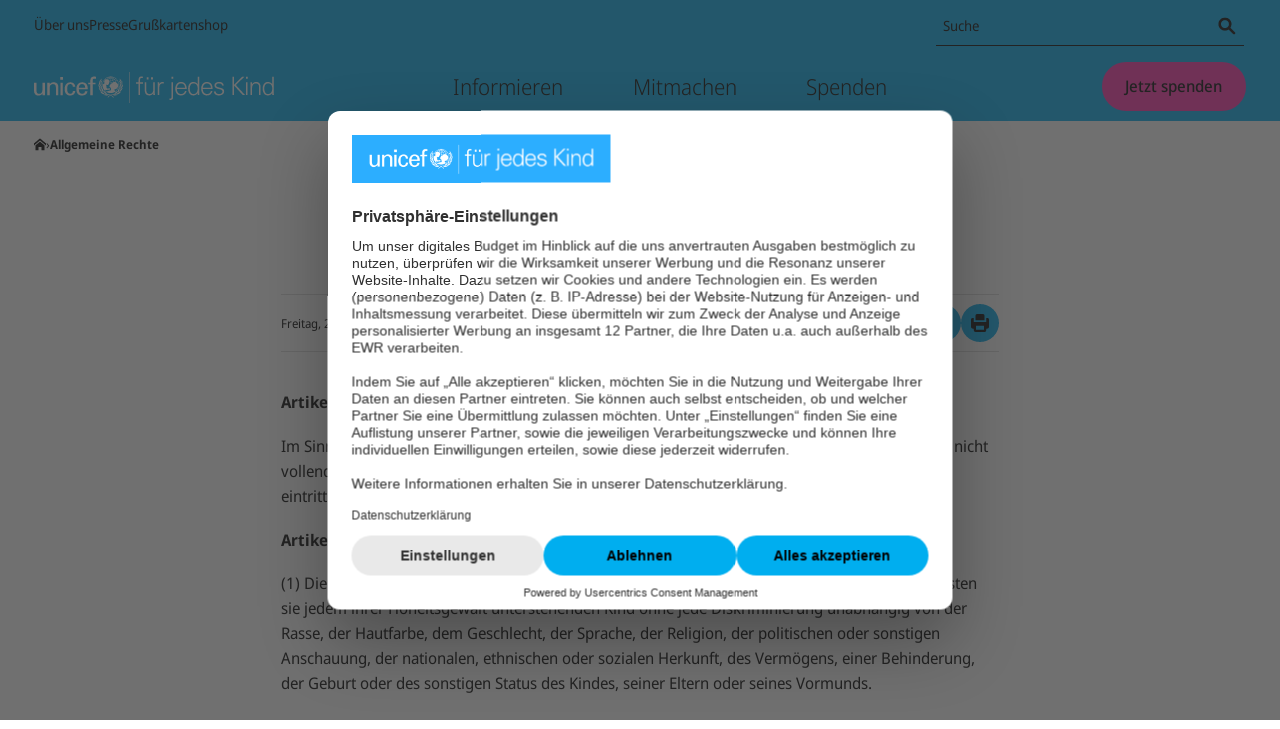

--- FILE ---
content_type: text/html; charset=utf-8
request_url: https://www.unicef.de/allgemeine-rechte-/185430
body_size: 32036
content:
<!DOCTYPE html><html lang="de"><head><meta charSet="utf-8" data-next-head=""/><meta name="viewport" content="width=device-width, initial-scale=1" data-next-head=""/><meta name="locale" content="de_DE" data-next-head=""/><meta property="og:locale" content="de_DE" data-next-head=""/><link rel="preload" href="/fonts/noto-sans/noto-sans-latin-wdth-normal.woff2" as="font" type="font/woff2" crossorigin="" data-next-head=""/><meta name="robots" content="noindex, follow" data-next-head=""/><meta name="x-utm" content="campaign=ONL_unbekannt,source=ONL_unbekannt" data-next-head=""/><link rel="alternate" type="application/rss+xml" title="UNICEF RSS Feed" href="/api/rss/4838/feed.rss" data-next-head=""/><link rel="manifest" href="/favicon/unicef/site.webmanifest" data-next-head=""/><link rel="icon" href="/favicon/unicef/favicon.ico" sizes="32x32" data-next-head=""/><link rel="icon" href="/favicon/unicef/icon.svg" type="image/svg+xml" data-next-head=""/><link rel="apple-touch-icon" href="/favicon/unicef/apple-touch-icon.png" data-next-head=""/><title data-next-head="">Allgemeine Rechte</title><meta name="date" content="2022-05-20T21:09:35.000Z" data-next-head=""/><meta name="copyright" content="Deutsches Komitee für UNICEF e.V." data-next-head=""/><meta name="description" content="Teil1-Artikel-01-UN-Kinderrechtskonvention" data-next-head=""/><link rel="canonical" href="https://www.unicef.de/allgemeine-rechte-/185430" data-next-head=""/><meta property="og:title" content="Allgemeine Rechte" data-next-head=""/><meta property="og:description" content="Teil1-Artikel-01-UN-Kinderrechtskonvention" data-next-head=""/><meta property="og:type" content="webpage" data-next-head=""/><meta property="og:url" content="https://www.unicef.de/allgemeine-rechte-/185430" data-next-head=""/><meta property="og:article:published_time" content="2022-05-20T21:09:35.000Z" data-next-head=""/><meta property="og:image:url" content="/117672/data/4d9a567c48a16618d7b42d73323253e2/1200x627/1200/pm-logo-unicef.webp" data-next-head=""/><meta property="og:image:width" content="1200" data-next-head=""/><meta property="og:image:height" content="627" data-next-head=""/><meta name="twitter:card" content="summary_large_image" data-next-head=""/><meta name="twitter:creator" content="@UNICEFgermany" data-next-head=""/><meta name="twitter:site" content="@UNICEFgermany" data-next-head=""/><meta name="twitter:title" content="Allgemeine Rechte" data-next-head=""/><meta name="twitter:image" content="/117672/data/4d9a567c48a16618d7b42d73323253e2/1200x627/1200/pm-logo-unicef.webp" data-next-head=""/><meta name="twitter:image:alt" content="Allgemeine Rechte" data-next-head=""/><style data-next-head="">
  @font-face{font-display:block;font-family:'__Noto_Sans';font-style:normal;font-weight:100 900;font-stretch:62.5% 100%;src:url('/fonts/noto-sans/noto-sans-latin-wdth-normal.woff2') format('woff2-variations');unicode-range:U+0000-00FF,U+0131,U+0152-0153,U+02BB-02BC,U+02C6,U+02DA,U+02DC,U+0304,U+0308,U+0329,U+2000-206F,U+20AC,U+2122,U+2191,U+2193,U+2212,U+2215,U+FEFF,U+FFFD;}
  @font-face{font-family:'__Noto_Sans_Fallback';src:local('Arial');ascent-override:100.54%;descent-override:27.56%;line-gap-override:0%;size-adjust:106.33%;}
</style><script type="application/ld+json" data-next-head="">{"@context":"http://schema.org","@type":"BreadcrumbList","itemListElement":[{"@type":"ListItem","position":1,"item":{"@id":"https://www.unicef.de/","name":"Startseite"}},{"@type":"ListItem","position":2,"item":{"@id":"https://www.unicef.de/allgemeine-rechte-/185430","name":"Allgemeine Rechte "}}]}</script><script type="application/ld+json" data-next-head="">{"@context":"http://schema.org","@type":"WebPage","headline":"Allgemeine Rechte","description":"Teil1-Artikel-01-UN-Kinderrechtskonvention","articleBody":"Artikel 1: Geltung für das Kind; Begriffsbestimmung Im Sinne dieses Übereinkommens ist ein Kind jeder Mensch, der das achtzehnte Lebensjahr noch nicht vollendet hat, soweit die Volljährigkeit nach dem auf das Kind anzuwendenden Recht nicht früher eintritt. Artikel 2: Achtung der Kindesrechte; Diskriminierungsverbot (1) Die Vertragsstaaten achten die in diesem Übereinkommen festgelegten Rechte und gewährleisten sie jedem ihrer Hoheitsgewalt unterstehenden Kind ohne jede Diskriminierung unabhängig von der Rasse, der Hautfarbe, dem Geschlecht, der Sprache, der Religion, der politischen oder sonstigen Anschauung, der nationalen, ethnischen oder sozialen Herkunft, des Vermögens, einer Behinderung, der Geburt oder des sonstigen Status des Kindes, seiner Eltern oder seines Vormunds. (2) Die Vertragsstaaten treffen alle geeigneten Maßnahmen, um sicherzustellen, dass das Kind vor allen Formen der Diskriminierung oder Bestrafung wegen des Status, der Tätigkeiten, der Meinungsäußerungen oder der Weltanschauung seiner Eltern, seines Vormunds oder seiner Familienangehörigen geschützt wird. Artikel 3: Wohl des Kindes (1) Bei allen Maßnahmen, die Kinder betreffen, gleich viel ob sie von öffentlichen oder privaten Einrichtungen der sozialen Fürsorge, Gerichten, Verwaltungsbehörden oder Gesetzgebungsorganen getroffen werden, ist das Wohl des Kindes ein Gesichtspunkt, der vorrangig zu berücksichtigen ist. (2) Die Vertragsstaaten verpflichten sich, dem Kind unter Berücksichtigung der Rechte und Pflichten seiner Eltern, seines Vormunds oder anderer für das Kind gesetzlich verantwortlicher Personen den Schutz und die Fürsorge zu gewährleisten, die zu seinem Wohlergehen notwendig sind; zu diesem Zweck treffen sie alle geeigneten Gesetzgebungs- und Verwaltungsmaßnahmen. (3) Die Vertragsstaaten stellen sicher, dass die für die Fürsorge für das Kind oder dessen Schutz verantwortlichen Institutionen, Dienste und Einrichtungen den von den zuständigen Behörden festgelegten Normen entsprechen, insbesondere im Bereich der Sicherheit und der Gesundheit sowie hinsichtlich der Zahl und der fachlichen Eignung des Personals und des Bestehens einer ausreichenden Aufsicht. Artikel 4: Verwirklichung der Kindesrechte Die Vertragsstaaten treffen alle geeigneten Gesetzgebungs-, Verwaltungs- und sonstigen Maßnahmen zur Verwirklichung der in diesem Übereinkommen anerkannten Rechte. Hinsichtlich der wirtschaftlichen, sozialen und kulturellen Rechte treffen die Vertragsstaaten derartige Maßnahmen unter Ausschöpfung ihrer verfügbaren Mittel und erforderlichenfalls im Rahmen der internationalen Zusammenarbeit. Artikel 5: Respektierung des Elternrechts Die Vertragsstaaten achten die Aufgaben, Rechte und Pflichten der Eltern oder gegebenenfalls, soweit nach Ortsbrauch vorgesehen, der Mitglieder der weiteren Familie oder der Gemeinschaft, des Vormunds oder anderer für das Kind gesetzlich verantwortlicher Personen, das Kind bei der Ausübung der in diesem Übereinkommen anerkannten Rechte in einer seiner Entwicklung entsprechenden Weise angemessen zu leiten und zu führen. Artikel 6: Recht auf Leben (1) Die Vertragsstaaten erkennen an, dass jedes Kind ein angeborenes Recht auf Leben hat. (2) Die Vertragsstaaten gewährleisten in größtmöglichem Umfang das Überleben und die Entwicklung des Kindes.","wordCount":427,"author":{"@type":"Person","name":"UNICEF"},"datePublished":"2022-05-20T21:09:35.000Z","publisher":{"@type":"Organization","name":"UNICEF","legalName":"Deutsches Komitee für UNICEF e.V.","url":"https://www.unicef.de/","logo":{"@type":"ImageObject","url":"https://www.unicef.de/svg/logo-unicef-landscape.svg","width":145,"height":71}},"image":{"@type":"ImageObject","url":["/117672/data/4d9a567c48a16618d7b42d73323253e2/1200x627/1200/pm-logo-unicef.webp"]},"thumbnailUrl":"/117672/data/4d9a567c48a16618d7b42d73323253e2/1200x627/1200/pm-logo-unicef.webp","mainEntityOfPage":{"@type":"WebPage","@id":"https://www.unicef.de/allgemeine-rechte-/185430"}}</script><noscript data-n-css=""></noscript><script defer="" noModule="" src="/_next/static/chunks/polyfills-42372ed130431b0a.js"></script><script src="https://privacy-proxy.usercentrics.eu/latest/uc-block.bundle.js" type="application/javascript" defer="" data-nscript="beforeInteractive"></script><script id="usercentrics-cmp" src="https://web.cmp.usercentrics.eu/ui/loader.js" type="text/javascript" data-settings-id="yst8w-GmFfbCVN" data-draft="false" defer="" data-nscript="beforeInteractive"></script><script src="https://stats.unicef.de/o.js" type="text/javascript" data-nscript="beforeInteractive"></script><script defer="" src="/_next/static/chunks/8326.0bf640d014d0a4e8.js"></script><script defer="" src="/_next/static/chunks/1183.e7d9c4aa23268782.js"></script><script defer="" src="/_next/static/chunks/DetailedArticle.f07e8164a3aa57b1.js"></script><script src="/_next/static/chunks/webpack-38c59bc41bb79d27.js" defer=""></script><script src="/_next/static/chunks/framework-a1417735b1d294dd.js" defer=""></script><script src="/_next/static/chunks/main-ab534f682836b4ef.js" defer=""></script><script src="/_next/static/chunks/pages/_app-ff201ea03743a801.js" defer=""></script><script src="/_next/static/chunks/5516-3e4f434755aa26a9.js" defer=""></script><script src="/_next/static/chunks/935-226a4ff3539310cc.js" defer=""></script><script src="/_next/static/chunks/pages/%5B%5B...path%5D%5D-64a0d40d2f0dba52.js" defer=""></script><script src="/_next/static/VL8Jcasdrm9KrDuWFA6bj/_buildManifest.js" defer=""></script><script src="/_next/static/VL8Jcasdrm9KrDuWFA6bj/_ssgManifest.js" defer=""></script><style data-styled="" data-styled-version="6.1.19">.cyWRvG{position:relative;min-height:1px;-webkit-flex:0 0 calc(((12 / 12) * 100%) + 2 * 20px);-ms-flex:0 0 calc(((12 / 12) * 100%) + 2 * 20px);flex:0 0 calc(((12 / 12) * 100%) + 2 * 20px);max-width:calc(((12 / 12) * 100%) + 2 * 20px);margin-left:0;}/*!sc*/
@media (min-width: 768px){.cyWRvG{-webkit-flex-basis:calc(((12 / 12) * 100%) + 2 * 34px);-ms-flex-preferred-size:calc(((12 / 12) * 100%) + 2 * 34px);flex-basis:calc(((12 / 12) * 100%) + 2 * 34px);max-width:calc(((12 / 12) * 100%) + 2 * 34px);}}/*!sc*/
@media (min-width: 768px){.cyWRvG{margin-left:0;}}/*!sc*/
@media (min-width: 974px){.cyWRvG{-webkit-flex-basis:calc(((12 / 12) * 100%) + 2 * 34px);-ms-flex-preferred-size:calc(((12 / 12) * 100%) + 2 * 34px);flex-basis:calc(((12 / 12) * 100%) + 2 * 34px);max-width:calc(((12 / 12) * 100%) + 2 * 34px);}}/*!sc*/
.iVQTzu{position:relative;min-height:1px;-webkit-flex:0 0 calc(((12 / 12) * 100%) + 2 * 20px);-ms-flex:0 0 calc(((12 / 12) * 100%) + 2 * 20px);flex:0 0 calc(((12 / 12) * 100%) + 2 * 20px);max-width:calc(((12 / 12) * 100%) + 2 * 20px);margin-left:0;}/*!sc*/
@media (min-width: 768px){.iVQTzu{-webkit-flex-basis:calc(((12 / 12) * 100%) + 2 * 34px);-ms-flex-preferred-size:calc(((12 / 12) * 100%) + 2 * 34px);flex-basis:calc(((12 / 12) * 100%) + 2 * 34px);max-width:calc(((12 / 12) * 100%) + 2 * 34px);}}/*!sc*/
@media (min-width: 768px){.iVQTzu{margin-left:0;}}/*!sc*/
@media (min-width: 974px){.iVQTzu{-webkit-flex-basis:calc(((8 / 12) * 100%) + 2 * 34px);-ms-flex-preferred-size:calc(((8 / 12) * 100%) + 2 * 34px);flex-basis:calc(((8 / 12) * 100%) + 2 * 34px);max-width:calc(((8 / 12) * 100%) + 2 * 34px);margin-left:calc(((2 / 12) * 100%) - 34px);}}/*!sc*/
.kTnQRm{position:relative;min-height:1px;-webkit-flex:0 0 calc(((12 / 12) * 100%) + 2 * 20px);-ms-flex:0 0 calc(((12 / 12) * 100%) + 2 * 20px);flex:0 0 calc(((12 / 12) * 100%) + 2 * 20px);max-width:calc(((12 / 12) * 100%) + 2 * 20px);margin-left:0;padding-bottom:0.5882352941176471rem;}/*!sc*/
@media (min-width: 768px){.kTnQRm{-webkit-flex-basis:calc(((12 / 12) * 100%) + 2 * 34px);-ms-flex-preferred-size:calc(((12 / 12) * 100%) + 2 * 34px);flex-basis:calc(((12 / 12) * 100%) + 2 * 34px);max-width:calc(((12 / 12) * 100%) + 2 * 34px);}}/*!sc*/
@media (min-width: 768px){.kTnQRm{margin-left:0;}}/*!sc*/
@media (min-width: 974px){.kTnQRm{-webkit-flex-basis:calc(((8 / 12) * 100%) + 2 * 34px);-ms-flex-preferred-size:calc(((8 / 12) * 100%) + 2 * 34px);flex-basis:calc(((8 / 12) * 100%) + 2 * 34px);max-width:calc(((8 / 12) * 100%) + 2 * 34px);margin-left:calc(((2 / 12) * 100%) - 34px);}}/*!sc*/
.laQCZV{position:relative;min-height:1px;-webkit-flex:0 0 calc(((12 / 12) * 100%) + 2 * 20px);-ms-flex:0 0 calc(((12 / 12) * 100%) + 2 * 20px);flex:0 0 calc(((12 / 12) * 100%) + 2 * 20px);max-width:calc(((12 / 12) * 100%) + 2 * 20px);margin-left:0;padding-bottom:1.1764705882352942rem;}/*!sc*/
@media (min-width: 768px){.laQCZV{-webkit-flex-basis:calc(((12 / 12) * 100%) + 2 * 34px);-ms-flex-preferred-size:calc(((12 / 12) * 100%) + 2 * 34px);flex-basis:calc(((12 / 12) * 100%) + 2 * 34px);max-width:calc(((12 / 12) * 100%) + 2 * 34px);}}/*!sc*/
@media (min-width: 768px){.laQCZV{margin-left:0;}}/*!sc*/
@media (min-width: 974px){.laQCZV{-webkit-flex-basis:calc(((8 / 12) * 100%) + 2 * 34px);-ms-flex-preferred-size:calc(((8 / 12) * 100%) + 2 * 34px);flex-basis:calc(((8 / 12) * 100%) + 2 * 34px);max-width:calc(((8 / 12) * 100%) + 2 * 34px);margin-left:calc(((2 / 12) * 100%) - 34px);}}/*!sc*/
data-styled.g1[id="sc-a0f446ed-0"]{content:"cyWRvG,iVQTzu,kTnQRm,laQCZV,"}/*!sc*/
.iajwMe{box-sizing:border-box;padding-bottom:3.5294117647058822rem;background-color:#FFFFFF;color:#000000;}/*!sc*/
.iajwMe *{box-sizing:border-box;}/*!sc*/
.iajwMe >.sc-a0f446ed-0:last-child{padding-bottom:0;}/*!sc*/
data-styled.g2[id="sc-9aeced85-0"]{content:"iajwMe,"}/*!sc*/
.iUuoHX{max-width:974px;margin-left:20px;margin-right:20px;display:-webkit-box;display:-webkit-flex;display:-ms-flexbox;display:flex;-webkit-flex-direction:column;-ms-flex-direction:column;flex-direction:column;box-sizing:content-box;background-color:transparent;}/*!sc*/
@media (min-width: 768px){.iUuoHX{margin-left:34px;margin-right:34px;display:block;}}/*!sc*/
@media (min-width: 974px){.iUuoHX{margin-left:auto;margin-right:auto;}}/*!sc*/
data-styled.g3[id="sc-8b5bf7e5-0"]{content:"iUuoHX,"}/*!sc*/
.ghZwCd{height:40px;width:40px;display:-webkit-inline-box;display:-webkit-inline-flex;display:-ms-inline-flexbox;display:inline-flex;max-height:100%;border-radius:50%;background-color:transparent;-webkit-align-items:center;-webkit-box-align:center;-ms-flex-align:center;align-items:center;-webkit-box-pack:center;-ms-flex-pack:center;-webkit-justify-content:center;justify-content:center;box-sizing:border-box;}/*!sc*/
data-styled.g4[id="sc-6aa228e-0"]{content:"ghZwCd,"}/*!sc*/
.jqKXNo{max-width:100%;max-height:100%;height:100%;}/*!sc*/
data-styled.g5[id="sc-6aa228e-1"]{content:"jqKXNo,"}/*!sc*/
.bOyvdj{display:-webkit-inline-box;display:-webkit-inline-flex;display:-ms-inline-flexbox;display:inline-flex;-webkit-align-items:center;-webkit-box-align:center;-ms-flex-align:center;align-items:center;word-break:break-word;gap:0.23529411764705882rem;}/*!sc*/
.bOyvdj .sc-e608386c-1{margin-right:-0.25em;}/*!sc*/
.bHNGiF{display:-webkit-inline-box;display:-webkit-inline-flex;display:-ms-inline-flexbox;display:inline-flex;-webkit-align-items:center;-webkit-box-align:center;-ms-flex-align:center;align-items:center;word-break:break-word;gap:0.23529411764705882rem;position:absolute;border:0;width:1px;height:1px;padding:0;overflow:hidden;-webkit-clip-path:polygon(0 0,0 0,0 0,0 0);clip-path:polygon(0 0,0 0,0 0,0 0);}/*!sc*/
.bHNGiF .sc-e608386c-1{margin-right:-0.25em;}/*!sc*/
.ZkUAp{display:-webkit-inline-box;display:-webkit-inline-flex;display:-ms-inline-flexbox;display:inline-flex;-webkit-align-items:center;-webkit-box-align:center;-ms-flex-align:center;align-items:center;word-break:break-word;gap:0.23529411764705882rem;}/*!sc*/
.OffNb{display:-webkit-inline-box;display:-webkit-inline-flex;display:-ms-inline-flexbox;display:inline-flex;-webkit-align-items:center;-webkit-box-align:center;-ms-flex-align:center;align-items:center;word-break:break-word;gap:0.23529411764705882rem;position:absolute;border:0;width:1px;height:1px;padding:0;overflow:hidden;-webkit-clip-path:polygon(0 0,0 0,0 0,0 0);clip-path:polygon(0 0,0 0,0 0,0 0);}/*!sc*/
data-styled.g10[id="sc-e608386c-0"]{content:"bOyvdj,bHNGiF,ZkUAp,OffNb,"}/*!sc*/
.dTXcbG{display:-webkit-inline-box;display:-webkit-inline-flex;display:-ms-inline-flexbox;display:inline-flex;}/*!sc*/
.dTXcbG .sc-6aa228e-0{width:1.3em;height:1.3em;}/*!sc*/
.dTXcbG .sc-6aa228e-1{fill:currentcolor;}/*!sc*/
.ecibqK{display:-webkit-inline-box;display:-webkit-inline-flex;display:-ms-inline-flexbox;display:inline-flex;}/*!sc*/
.ecibqK .sc-6aa228e-0{width:0.8em;height:0.8em;}/*!sc*/
.ecibqK .sc-6aa228e-1{fill:currentcolor;}/*!sc*/
.kRnSza{display:-webkit-inline-box;display:-webkit-inline-flex;display:-ms-inline-flexbox;display:inline-flex;}/*!sc*/
.kRnSza .sc-6aa228e-0{width:1em;height:1em;}/*!sc*/
.kRnSza .sc-6aa228e-1{fill:currentcolor;}/*!sc*/
data-styled.g11[id="sc-e608386c-1"]{content:"dTXcbG,ecibqK,kRnSza,"}/*!sc*/
.lgFdFd{display:-webkit-box;display:-webkit-flex;display:-ms-flexbox;display:flex;background:transparent;padding:0;border:none;border-radius:1px;line-height:1.2;font-weight:500;font-size:1rem;gap:0.47058823529411764rem;box-sizing:border-box;-webkit-appearance:none;-moz-appearance:none;-ms-appearance:none;appearance:none;margin:0;cursor:pointer;-webkit-align-items:center;-webkit-box-align:center;-ms-flex-align:center;align-items:center;-webkit-box-pack:center;-ms-flex-pack:center;-webkit-justify-content:center;justify-content:center;}/*!sc*/
.lgFdFd:focus:not(:disabled):not(:active){outline:2px solid #000000;outline-offset:3px;}/*!sc*/
.lgFdFd:focus:not(:disabled):active{outline:none;}/*!sc*/
.dqOxpK{display:-webkit-box;display:-webkit-flex;display:-ms-flexbox;display:flex;background:#FF2DAB;padding:0.8823529411764706rem 1.411764705882353rem;border:1px solid transparent;border-radius:1000px;line-height:1.2;font-weight:500;font-size:1rem;gap:0.47058823529411764rem;box-sizing:border-box;-webkit-appearance:none;-moz-appearance:none;-ms-appearance:none;appearance:none;margin:0;cursor:pointer;-webkit-align-items:center;-webkit-box-align:center;-ms-flex-align:center;align-items:center;-webkit-box-pack:center;-ms-flex-pack:center;-webkit-justify-content:center;justify-content:center;}/*!sc*/
.dqOxpK:hover:not(:disabled){background:#FF80CD;}/*!sc*/
.dqOxpK:active:not(:disabled){background:#FFD5EE;}/*!sc*/
.dqOxpK,.dqOxpK:active,.dqOxpK:focus,.dqOxpK:visited,.dqOxpK:hover{color:#000000;}/*!sc*/
.dqOxpK:focus:not(:disabled):not(:active){outline:2px solid #000000;outline-offset:3px;}/*!sc*/
.dqOxpK:focus:not(:disabled):active{outline:none;}/*!sc*/
.cmhLZG{display:-webkit-inline-box;display:-webkit-inline-flex;display:-ms-inline-flexbox;display:inline-flex;background:transparent;padding:0;border:none;border-radius:1px;font-size:inherit;line-height:inherit;font-weight:700;gap:0.35294117647058826rem;text-underline-offset:0.15em;box-sizing:border-box;-webkit-appearance:none;-moz-appearance:none;-ms-appearance:none;appearance:none;margin:0;cursor:pointer;-webkit-align-items:center;-webkit-box-align:center;-ms-flex-align:center;align-items:center;}/*!sc*/
.cmhLZG:hover:not(:disabled){background:transparent;}/*!sc*/
.cmhLZG:active:not(:disabled){background:#DDDDDD;box-shadow:0 0 0 0.15em #DDDDDD;}/*!sc*/
.cmhLZG,.cmhLZG:active,.cmhLZG:focus,.cmhLZG:visited,.cmhLZG:hover{color:#000000;}/*!sc*/
.cmhLZG:focus:not(:disabled):not(:active){outline:2px solid #000000;outline-offset:0.2em;}/*!sc*/
.cmhLZG:focus:not(:disabled):active{outline:none;}/*!sc*/
.cmhLZG:hover:not(:disabled,:active) .sc-e608386c-0>span{-webkit-text-decoration:underline;text-decoration:underline;}/*!sc*/
.iSRTHk{display:-webkit-box;display:-webkit-flex;display:-ms-flexbox;display:flex;background:#00AEEF;border:1px solid transparent;border-radius:1000px;width:2.3529411764705883rem;height:2.3529411764705883rem;line-height:1.2;font-weight:500;font-size:0.8823529411764706rem;gap:0.35294117647058826rem;box-sizing:border-box;-webkit-appearance:none;-moz-appearance:none;-ms-appearance:none;appearance:none;margin:0;cursor:pointer;-webkit-align-items:center;-webkit-box-align:center;-ms-flex-align:center;align-items:center;-webkit-box-pack:center;-ms-flex-pack:center;-webkit-justify-content:center;justify-content:center;}/*!sc*/
.iSRTHk:hover:not(:disabled){background:#66CEF5;}/*!sc*/
.iSRTHk:active:not(:disabled){background:#CCEFFC;}/*!sc*/
.iSRTHk,.iSRTHk:active,.iSRTHk:focus,.iSRTHk:visited,.iSRTHk:hover{color:#000000;}/*!sc*/
.iSRTHk:focus:not(:disabled):not(:active){outline:2px solid #000000;outline-offset:3px;}/*!sc*/
.iSRTHk:focus:not(:disabled):active{outline:none;}/*!sc*/
data-styled.g13[id="sc-ec11a810-0"]{content:"lgFdFd,dqOxpK,cmhLZG,iSRTHk,"}/*!sc*/
.fXIhFu{display:block;-webkit-box-decoration-break:clone;box-decoration-break:clone;box-sizing:border-box;font-weight:700;text-align:left;font-size:1.25rem;line-height:1.2;color:#000000;}/*!sc*/
.GCIfF{display:block;-webkit-box-decoration-break:clone;box-decoration-break:clone;box-sizing:border-box;font-weight:700;text-align:center;font-size:2.25rem;line-height:1.2;color:#000000;}/*!sc*/
data-styled.g15[id="sc-d92b8cfa-1"]{content:"fXIhFu,GCIfF,"}/*!sc*/
html,body{margin:0;padding:0;border:0;font-size:100%;vertical-align:baseline;}/*!sc*/
div,span,applet,object,iframe,h1,h2,h3,h4,h5,h6,p,blockquote,pre,a,abbr,acronym,address,big,cite,code,del,dfn,em,img,ins,kbd,q,s,samp,small,strike,strong,sub,sup,tt,var,b,u,i,center,dl,dt,dd,menu,ol,ul,li,fieldset,form,label,legend,table,caption,tbody,tfoot,thead,tr,th,td,article,aside,canvas,details,embed,figure,figcaption,footer,header,hgroup,main,nav,output,ruby,section,summary,time,mark,audio,video{margin:0;padding:0;border:0;font:inherit;font-size:100%;vertical-align:baseline;}/*!sc*/
article,aside,details,figcaption,figure,footer,header,hgroup,main,menu,nav,section{display:block;}/*!sc*/
*[hidden]{display:none;}/*!sc*/
body{line-height:1;}/*!sc*/
menu,ol,ul{list-style:none;}/*!sc*/
blockquote,q{quotes:none;}/*!sc*/
blockquote::before,blockquote::after,q::before,q::after{content:'';content:none;}/*!sc*/
table{border-collapse:collapse;border-spacing:0;}/*!sc*/
html{scroll-padding:2em;}/*!sc*/
body,button,input[type='range'],input[type='radio'],input[type='checkbox']{font-family:__Noto_Sans,__Noto_Sans_Fallback,sans-serif;font-variation-settings:"wdth" 92;overflow-wrap:break-word;word-break:break-word;}/*!sc*/
h1,h2,h3,h4,h5,h6{line-height:1.6;font-weight:700;margin-bottom:0;}/*!sc*/
h1{font-size:2.25rem;}/*!sc*/
h2{font-size:1.875rem;}/*!sc*/
h3{font-size:1.5rem;}/*!sc*/
h4{font-size:1.375rem;}/*!sc*/
h5{font-size:1.25rem;}/*!sc*/
h6{font-size:1.25rem;}/*!sc*/
a,a:active,a:focus,a:visited,a:hover{text-decoration:none;color:#000000;}/*!sc*/
p{font-size:1rem;line-height:1.4;margin-bottom:1.1764705882352942rem;}/*!sc*/
strong,b{font-weight:700;}/*!sc*/
sup,sub{position:relative;vertical-align:baseline;top:-1em;font-size:0.6em;}/*!sc*/
sub{top:0.4em;}/*!sc*/
small{font-size:0.8823529411764706rem;}/*!sc*/
em,i{font-style:italic;}/*!sc*/
hr{border:none;border-bottom:1px solid #DDDDDD;}/*!sc*/
button:disabled{cursor:not-allowed;}/*!sc*/
.uc-embedding-container{max-width:unset!important;min-width:unset!important;max-height:unset!important;min-height:unset!important;width:auto!important;height:100%!important;overflow:auto!important;margin:0!important;display:flex!important;justify-content:center!important;flex-direction:column!important;}/*!sc*/
.uc-embedding-container >img{position:absolute;width:100%;height:100%;}/*!sc*/
.uc-embedding-container .uc-embedding-wrapper{max-width:calc(100% - 20px);max-height:unset;position:relative;top:auto;left:auto;transform:none;width:100%;margin:10px;box-sizing:border-box;}/*!sc*/
data-styled.g16[id="sc-global-gXrPJI1"]{content:"sc-global-gXrPJI1,"}/*!sc*/
.jvpEdw{display:-webkit-box;display:-webkit-flex;display:-ms-flexbox;display:flex;background:transparent;border:1px solid transparent;border-radius:1000px;width:2.3529411764705883rem;height:2.3529411764705883rem;line-height:1.2;font-weight:500;font-size:0.8823529411764706rem;gap:0.35294117647058826rem;text-underline-offset:0.15em;box-sizing:border-box;-webkit-appearance:none;-moz-appearance:none;-ms-appearance:none;appearance:none;margin:0;cursor:pointer;-webkit-align-items:center;-webkit-box-align:center;-ms-flex-align:center;align-items:center;-webkit-box-pack:center;-ms-flex-pack:center;-webkit-justify-content:center;justify-content:center;}/*!sc*/
.jvpEdw:hover:not(:disabled){background:transparent;}/*!sc*/
.jvpEdw:active:not(:disabled){background:#DDDDDD;}/*!sc*/
.jvpEdw,.jvpEdw:active,.jvpEdw:focus,.jvpEdw:visited,.jvpEdw:hover{color:#000000;}/*!sc*/
.jvpEdw:focus:not(:disabled):not(:active){outline:2px solid #000000;outline-offset:3px;}/*!sc*/
.jvpEdw:focus:not(:disabled):active{outline:none;}/*!sc*/
.jvpEdw:hover:not(:disabled,:active) .sc-e608386c-0>span{-webkit-text-decoration:underline;text-decoration:underline;}/*!sc*/
.gXDFwJ{display:-webkit-box;display:-webkit-flex;display:-ms-flexbox;display:flex;background:#00AEEF;border:1px solid transparent;border-radius:1000px;width:2.3529411764705883rem;height:2.3529411764705883rem;line-height:1.2;font-weight:500;font-size:0.8823529411764706rem;gap:0.35294117647058826rem;box-sizing:border-box;-webkit-appearance:none;-moz-appearance:none;-ms-appearance:none;appearance:none;margin:0;cursor:pointer;-webkit-align-items:center;-webkit-box-align:center;-ms-flex-align:center;align-items:center;-webkit-box-pack:center;-ms-flex-pack:center;-webkit-justify-content:center;justify-content:center;}/*!sc*/
.gXDFwJ:hover:not(:disabled){background:#66CEF5;}/*!sc*/
.gXDFwJ:active:not(:disabled){background:#CCEFFC;}/*!sc*/
.gXDFwJ,.gXDFwJ:active,.gXDFwJ:focus,.gXDFwJ:visited,.gXDFwJ:hover{color:#000000;}/*!sc*/
.gXDFwJ:focus:not(:disabled):not(:active){outline:2px solid #000000;outline-offset:3px;}/*!sc*/
.gXDFwJ:focus:not(:disabled):active{outline:none;}/*!sc*/
.iGeAwr{display:-webkit-box;display:-webkit-flex;display:-ms-flexbox;display:flex;background:#00AEEF;border:1px solid transparent;border-radius:1000px;width:3.1176470588235294rem;height:3.1176470588235294rem;line-height:1.2;font-weight:500;font-size:1rem;gap:0.47058823529411764rem;box-sizing:border-box;-webkit-appearance:none;-moz-appearance:none;-ms-appearance:none;appearance:none;margin:0;cursor:pointer;-webkit-align-items:center;-webkit-box-align:center;-ms-flex-align:center;align-items:center;-webkit-box-pack:center;-ms-flex-pack:center;-webkit-justify-content:center;justify-content:center;}/*!sc*/
.iGeAwr:hover:not(:disabled){background:#66CEF5;}/*!sc*/
.iGeAwr:active:not(:disabled){background:#CCEFFC;}/*!sc*/
.iGeAwr,.iGeAwr:active,.iGeAwr:focus,.iGeAwr:visited,.iGeAwr:hover{color:#000000;}/*!sc*/
.iGeAwr:focus:not(:disabled):not(:active){outline:2px solid #000000;outline-offset:3px;}/*!sc*/
.iGeAwr:focus:not(:disabled):active{outline:none;}/*!sc*/
.djEHsj{display:-webkit-box;display:-webkit-flex;display:-ms-flexbox;display:flex;background:#00AEEF;padding:0.5882352941176471rem 1.2941176470588236rem;border:1px solid transparent;border-radius:1000px;line-height:1.2;font-weight:500;font-size:0.8823529411764706rem;gap:0.35294117647058826rem;box-sizing:border-box;-webkit-appearance:none;-moz-appearance:none;-ms-appearance:none;appearance:none;margin:0;cursor:pointer;-webkit-align-items:center;-webkit-box-align:center;-ms-flex-align:center;align-items:center;-webkit-box-pack:center;-ms-flex-pack:center;-webkit-justify-content:center;justify-content:center;}/*!sc*/
.djEHsj:hover:not(:disabled){background:#66CEF5;}/*!sc*/
.djEHsj:active:not(:disabled){background:#CCEFFC;}/*!sc*/
.djEHsj,.djEHsj:active,.djEHsj:focus,.djEHsj:visited,.djEHsj:hover{color:#000000;}/*!sc*/
.djEHsj:focus:not(:disabled):not(:active){outline:2px solid #000000;outline-offset:3px;}/*!sc*/
.djEHsj:focus:not(:disabled):active{outline:none;}/*!sc*/
data-styled.g17[id="sc-bcada248-0"]{content:"jvpEdw,gXDFwJ,iGeAwr,djEHsj,"}/*!sc*/
.gioelB{display:-webkit-box;display:-webkit-flex;display:-ms-flexbox;display:flex;-webkit-flex-direction:column;-ms-flex-direction:column;flex-direction:column;gap:0.11764705882352941rem;}/*!sc*/
data-styled.g18[id="sc-76067ae3-0"]{content:"gioelB,"}/*!sc*/
.gMoten{display:-webkit-box;display:-webkit-flex;display:-ms-flexbox;display:flex;margin:0;-webkit-align-items:flex-start;-webkit-box-align:flex-start;-ms-flex-align:flex-start;align-items:flex-start;-webkit-box-pack:start;-ms-flex-pack:start;-webkit-justify-content:flex-start;justify-content:flex-start;line-height:1.6;font-size:0.8823529411764706rem;}/*!sc*/
data-styled.g19[id="sc-76067ae3-1"]{content:"gMoten,"}/*!sc*/
.dSnOBq{padding-right:0.23529411764705882rem;-webkit-flex:0 0 auto;-ms-flex:0 0 auto;flex:0 0 auto;box-sizing:border-box;}/*!sc*/
data-styled.g20[id="sc-76067ae3-2"]{content:"dSnOBq,"}/*!sc*/
.gngfSi{position:relative;display:-webkit-box;display:-webkit-flex;display:-ms-flexbox;display:flex;-webkit-flex-direction:row;-ms-flex-direction:row;flex-direction:row;border-radius:8px;box-sizing:border-box;-webkit-align-items:stretch;-webkit-box-align:stretch;-ms-flex-align:stretch;align-items:stretch;z-index:1;border-color:transparent;background:none;border-color:transparent;}/*!sc*/
.gngfSi::after{content:'';pointer-events:none;box-shadow:0 0 0 1px inset #000000;height:1px;left:2px;right:2px;bottom:0;z-index:1;position:absolute;}/*!sc*/
.gngfSi >div{display:-webkit-box;display:-webkit-flex;display:-ms-flexbox;display:flex;-webkit-align-items:center;-webkit-box-align:center;-ms-flex-align:center;align-items:center;}/*!sc*/
.gngfSi:has(input:focus:not(:disabled)){outline:#000000 solid 2px;outline-offset:3px;}/*!sc*/
.gngfSi .sc-bcada248-0:focus:not(:disabled):not(:active){outline-offset:-1px;}/*!sc*/
data-styled.g24[id="sc-5d003aa1-0"]{content:"gngfSi,"}/*!sc*/
.ewLOCk{-webkit-flex-shrink:0;-ms-flex-negative:0;flex-shrink:0;width:1.8823529411764706rem;height:1.8823529411764706rem;-webkit-align-self:center;-ms-flex-item-align:center;-ms-grid-row-align:center;align-self:center;margin-right:0.23529411764705882rem;}/*!sc*/
.ewLOCk:focus:not(:active){outline-offset:-1px;}/*!sc*/
data-styled.g25[id="sc-5d003aa1-1"]{content:"ewLOCk,"}/*!sc*/
.WaoRx{-webkit-appearance:none;-moz-appearance:none;-ms-appearance:none;appearance:none;color:#000000;-webkit-box-flex:1;-webkit-flex-grow:1;-ms-flex-positive:1;flex-grow:1;box-sizing:border-box;font-family:inherit;border:none;height:34px;line-height:34px;padding:0 0.5882352941176471rem;width:100%;margin:0;outline:none;background:none;font-size:0.8823529411764706rem;padding-right:0;}/*!sc*/
.WaoRx::-webkit-search-cancel-button{--thickness:2px;--coloration:#0000 90deg,currentColor 0;width:1em;height:1em;aspect-ratio:1;background:conic-gradient(from 90deg at var(--thickness) var(--thickness),var(--coloration)) calc(100% + var(--thickness) / 2) calc(100% + var(--thickness) / 2)/calc(50% + var(--thickness)) calc(50% + var(--thickness));-webkit-transform:rotate(45deg);-moz-transform:rotate(45deg);-ms-transform:rotate(45deg);transform:rotate(45deg);-webkit-appearance:none;}/*!sc*/
.WaoRx:autofill{border-radius:8px;}/*!sc*/
.WaoRx:focus{outline:none;}/*!sc*/
.WaoRx::-webkit-input-placeholder{color:#767676;}/*!sc*/
.WaoRx::-moz-placeholder{color:#767676;}/*!sc*/
.WaoRx:-ms-input-placeholder{color:#767676;}/*!sc*/
.WaoRx::placeholder{color:#767676;}/*!sc*/
data-styled.g29[id="sc-5d003aa1-5"]{content:"WaoRx,"}/*!sc*/
.hytyLF{color:#000000;}/*!sc*/
.hytyLF .sc-76067ae3-0{gap:0.23529411764705882rem;}/*!sc*/
@media (min-width: 768px){.hytyLF .sc-76067ae3-0{gap:0.7058823529411765rem;}}/*!sc*/
data-styled.g44[id="sc-a8529631-0"]{content:"hytyLF,"}/*!sc*/
.fSGGZx{display:block;margin:0;font-weight:700;line-height:1.6;margin-bottom:0.23529411764705882rem;}/*!sc*/
@media (min-width: 768px){.fSGGZx{margin-bottom:0.7058823529411765rem;}}/*!sc*/
data-styled.g45[id="sc-a8529631-1"]{content:"fSGGZx,"}/*!sc*/
.iSOiYV{display:-webkit-box;display:-webkit-flex;display:-ms-flexbox;display:flex;margin:0.9411764705882353rem 0;-webkit-align-items:flex-start;-webkit-box-align:flex-start;-ms-flex-align:flex-start;align-items:flex-start;-webkit-flex-direction:row;-ms-flex-direction:row;flex-direction:row;gap:0.7058823529411765rem;}/*!sc*/
@media (min-width: 768px){.iSOiYV{-webkit-flex-direction:column;-ms-flex-direction:column;flex-direction:column;}}/*!sc*/
data-styled.g46[id="sc-a8529631-2"]{content:"iSOiYV,"}/*!sc*/
.mklYx{display:-webkit-box;display:-webkit-flex;display:-ms-flexbox;display:flex;-webkit-align-items:center;-webkit-box-align:center;-ms-flex-align:center;align-items:center;-webkit-box-pack:center;-ms-flex-pack:center;-webkit-justify-content:center;justify-content:center;}/*!sc*/
data-styled.g47[id="sc-fd70b5fa-0"]{content:"mklYx,"}/*!sc*/
.goSStb{display:-ms-grid;display:grid;place-items:center center;-ms-grid-columns:repeat(2,1fr);grid-template-columns:repeat(2,1fr);gap:1.1764705882352942rem;}/*!sc*/
@media (min-width: 768px){.goSStb{display:-webkit-box;display:-webkit-flex;display:-ms-flexbox;display:flex;}}/*!sc*/
@media (min-width: 768px){.goSStb{gap:1.411764705882353rem;}}/*!sc*/
@media (min-width: 974px){.goSStb{gap:1.8823529411764706rem;}}/*!sc*/
data-styled.g48[id="sc-fd70b5fa-1"]{content:"goSStb,"}/*!sc*/
.pYxAl{max-width:135px;overflow:hidden;display:-webkit-box;display:-webkit-flex;display:-ms-flexbox;display:flex;-webkit-flex-direction:column;-ms-flex-direction:column;flex-direction:column;-webkit-box-pack:center;-ms-flex-pack:center;-webkit-justify-content:center;justify-content:center;-webkit-align-items:center;-webkit-box-align:center;-ms-flex-align:center;align-items:center;}/*!sc*/
.pYxAl:last-child:nth-child(odd){grid-column:span 2;}/*!sc*/
.pYxAl >img{display:block;width:auto;max-width:100%;height:auto;max-height:80px;}/*!sc*/
@media (min-width: 768px){.pYxAl{max-width:190px;}}/*!sc*/
data-styled.g49[id="sc-fd70b5fa-2"]{content:"pYxAl,"}/*!sc*/
.jnQVMr{font-size:0.8823529411764706rem;line-height:1.75;width:100%;display:-webkit-box;display:-webkit-flex;display:-ms-flexbox;display:flex;-webkit-align-items:center;-webkit-box-align:center;-ms-flex-align:center;align-items:center;-webkit-box-pack:center;-ms-flex-pack:center;-webkit-justify-content:center;justify-content:center;-webkit-flex-direction:column;-ms-flex-direction:column;flex-direction:column;gap:0.35294117647058826rem;}/*!sc*/
@media (min-width: 768px){.jnQVMr{-webkit-flex-direction:row;-ms-flex-direction:row;flex-direction:row;-webkit-box-pack:start;-ms-flex-pack:start;-webkit-justify-content:flex-start;justify-content:flex-start;gap:0;}}/*!sc*/
data-styled.g50[id="sc-605c1ec7-0"]{content:"jnQVMr,"}/*!sc*/
.dfBDHa{margin:0;font-size:inherit;line-height:1;}/*!sc*/
data-styled.g52[id="sc-605c1ec7-2"]{content:"dfBDHa,"}/*!sc*/
.bpAQSt{display:-webkit-box;display:-webkit-flex;display:-ms-flexbox;display:flex;margin:0;-webkit-align-items:center;-webkit-box-align:center;-ms-flex-align:center;align-items:center;-webkit-box-pack:center;-ms-flex-pack:center;-webkit-justify-content:center;justify-content:center;}/*!sc*/
.bpAQSt >li{display:-webkit-box;display:-webkit-flex;display:-ms-flexbox;display:flex;}/*!sc*/
.bpAQSt >li .sc-ec11a810-0{font-weight:inherit;}/*!sc*/
.bpAQSt >li::before{content:'|';margin-left:0.9411764705882353rem;padding-right:0.9411764705882353rem;}/*!sc*/
@media (max-width: 767px){.bpAQSt >li:first-child::before{content:'';margin:0;padding:0;}}/*!sc*/
data-styled.g53[id="sc-605c1ec7-3"]{content:"bpAQSt,"}/*!sc*/
.dHSVuf{padding:0.058823529411764705rem 1.1764705882352942rem;border-left:1px solid #000000;}/*!sc*/
data-styled.g55[id="sc-54f6f40f-1"]{content:"dHSVuf,"}/*!sc*/
.hROrDH{display:-webkit-box;display:-webkit-flex;display:-ms-flexbox;display:flex;-webkit-align-items:center;-webkit-box-align:center;-ms-flex-align:center;align-items:center;-webkit-box-pack:justify;-webkit-justify-content:space-between;justify-content:space-between;}/*!sc*/
data-styled.g56[id="sc-54f6f40f-2"]{content:"hROrDH,"}/*!sc*/
.gRqHWA{font-weight:700;line-height:1.6;margin-bottom:0.23529411764705882rem;}/*!sc*/
@media (min-width: 768px){.gRqHWA{margin-bottom:0.7058823529411765rem;}}/*!sc*/
data-styled.g57[id="sc-54f6f40f-3"]{content:"gRqHWA,"}/*!sc*/
.dOPEHp{display:-webkit-box;display:-webkit-flex;display:-ms-flexbox;display:flex;-webkit-flex-direction:column;-ms-flex-direction:column;flex-direction:column;gap:0.23529411764705882rem;}/*!sc*/
@media (min-width: 768px){.dOPEHp{gap:0.7058823529411765rem;}}/*!sc*/
.dOPEHp .sc-ec11a810-0{font-weight:inherit;}/*!sc*/
@media (min-width: 768px){.dOPEHp .sc-ec11a810-0{width:100%;}}/*!sc*/
data-styled.g58[id="sc-54f6f40f-4"]{content:"dOPEHp,"}/*!sc*/
.ifzXDL{font-weight:700;line-height:1.6;margin-bottom:0.23529411764705882rem;}/*!sc*/
@media (min-width: 768px){.ifzXDL{margin-bottom:0.7058823529411765rem;}}/*!sc*/
data-styled.g59[id="sc-a8def9df-0"]{content:"ifzXDL,"}/*!sc*/
.gfxdZB{display:-webkit-box;display:-webkit-flex;display:-ms-flexbox;display:flex;-webkit-align-items:flex-start;-webkit-box-align:flex-start;-ms-flex-align:flex-start;align-items:flex-start;-webkit-box-flex-wrap:wrap;-webkit-flex-wrap:wrap;-ms-flex-wrap:wrap;flex-wrap:wrap;gap:0.7058823529411765rem;}/*!sc*/
@media (min-width: 974px){.gfxdZB{max-width:188px;}}/*!sc*/
data-styled.g60[id="sc-a8def9df-1"]{content:"gfxdZB,"}/*!sc*/
.fMLdMV{position:absolute;}/*!sc*/
@media (max-width: 767px){.fMLdMV{right:20px;}}/*!sc*/
@media (min-width: 768px){.fMLdMV{left:50%;top:0;-webkit-transform:translateX(-50%) translateY(-50%);-moz-transform:translateX(-50%) translateY(-50%);-ms-transform:translateX(-50%) translateY(-50%);transform:translateX(-50%) translateY(-50%);}}/*!sc*/
data-styled.g61[id="sc-6d06da36-0"]{content:"fMLdMV,"}/*!sc*/
.jpvIEC{margin-top:4.235294117647059rem;padding-top:1.8823529411764706rem;position:relative;background:#F0FAFC;color:#000000;line-height:1.6;font-size:0.8823529411764706rem;}/*!sc*/
@media (min-width: 768px){.jpvIEC{padding-top:2.9411764705882355rem;}}/*!sc*/
data-styled.g62[id="sc-4c2c2a5b-0"]{content:"jpvIEC,"}/*!sc*/
.emWaaH{margin:0 auto;padding:0 20px;}/*!sc*/
@media (max-width: 767px){.emWaaH{position:relative;}}/*!sc*/
@media (min-width: 768px){.emWaaH{padding:0 34px;}}/*!sc*/
data-styled.g63[id="sc-4c2c2a5b-1"]{content:"emWaaH,"}/*!sc*/
.bYbnZW{display:-ms-grid;display:grid;grid-template-areas:'logoAndSocial logoAndSocial' 'mainNavAndDonationBox mainNavAndDonationBox' 'donationButton donationButton' 'certificates certificates' 'legal legal';}/*!sc*/
@media (min-width: 974px){.bYbnZW{-webkit-box-pack:center;-ms-flex-pack:center;-webkit-justify-content:center;justify-content:center;grid-template-areas:'logoAndSocial mainNavAndDonationBox' 'certificates certificates' 'legal legal';}}/*!sc*/
data-styled.g64[id="sc-4c2c2a5b-2"]{content:"bYbnZW,"}/*!sc*/
.dezCcL{grid-area:mainNavAndDonationBox;display:-webkit-box;display:-webkit-flex;display:-ms-flexbox;display:flex;-webkit-flex-direction:column;-ms-flex-direction:column;flex-direction:column;gap:34px;}/*!sc*/
.dezCcL .sc-a8529631-0{padding-left:1.1764705882352942rem;border-left:1px solid #000000;}/*!sc*/
@media (min-width: 768px){.dezCcL{display:-ms-grid;display:grid;gap:34px 0;-ms-grid-columns:repeat(2,1fr);grid-template-columns:repeat(2,1fr);}}/*!sc*/
@media (min-width: 974px){.dezCcL{display:-webkit-box;display:-webkit-flex;display:-ms-flexbox;display:flex;-webkit-flex-direction:row;-ms-flex-direction:row;flex-direction:row;gap:0;}}/*!sc*/
data-styled.g65[id="sc-4c2c2a5b-3"]{content:"dezCcL,"}/*!sc*/
.fjCLJz{grid-area:logoAndSocial;}/*!sc*/
@media (max-width: 973px){.fjCLJz{margin-bottom:34px;}}/*!sc*/
@media (min-width: 974px){.fjCLJz{padding:0 1.1764705882352942rem 0 0;}}/*!sc*/
data-styled.g66[id="sc-4c2c2a5b-4"]{content:"fjCLJz,"}/*!sc*/
.jDxmDp{grid-area:certificates;padding:2.3529411764705883rem 0 0 0;}/*!sc*/
data-styled.g67[id="sc-4c2c2a5b-5"]{content:"jDxmDp,"}/*!sc*/
.jhnzUb{grid-area:legal;padding:2.9411764705882355rem 0 1.1764705882352942rem 0;}/*!sc*/
data-styled.g68[id="sc-4c2c2a5b-6"]{content:"jhnzUb,"}/*!sc*/
.gOMjRK{display:-webkit-inline-box;display:-webkit-inline-flex;display:-ms-inline-flexbox;display:inline-flex;margin-bottom:1.7647058823529411rem;}/*!sc*/
@media (min-width: 768px){.gOMjRK{margin-bottom:2.3529411764705883rem;}}/*!sc*/
data-styled.g69[id="sc-19eed66e-0"]{content:"gOMjRK,"}/*!sc*/
.bWnBKY{width:125px;aspect-ratio:1;-webkit-background-size:contain;background-size:contain;-webkit-background-position:center left;background-position:center left;background-repeat:no-repeat;background-image:url(/svg/logo-unicef-portrait.svg);background-color:#00AEEF;box-sizing:border-box;border:0.8235294117647058rem solid transparent;}/*!sc*/
data-styled.g70[id="sc-19eed66e-1"]{content:"bWnBKY,"}/*!sc*/
.cKoMak{display:block;position:relative;margin:0 auto;width:100%;max-width:100%;}/*!sc*/
.cKoMak >.sc-8b5bf7e5-0:last-child{padding-bottom:0;}/*!sc*/
.enDHMU{display:block;position:relative;margin:0 auto;width:100%;max-width:100%;padding-top:3.5294117647058822rem;}/*!sc*/
.enDHMU >.sc-8b5bf7e5-0:last-child{padding-bottom:0;}/*!sc*/
data-styled.g71[id="sc-b9dd43d-0"]{content:"cKoMak,enDHMU,"}/*!sc*/
.fQdVgf{width:100%;margin:0 auto;-webkit-box-flex:1;-webkit-flex-grow:1;-ms-flex-positive:1;flex-grow:1;}/*!sc*/
data-styled.g82[id="sc-2761265-0"]{content:"fQdVgf,"}/*!sc*/
.kfHKuF{display:block;margin:1rem;padding:0;font-size:0.7647058823529411rem;font-weight:400;line-height:1.4;text-align:center;}/*!sc*/
data-styled.g94[id="sc-b6d11139-0"]{content:"kfHKuF,"}/*!sc*/
.gQGWoP{display:-webkit-box;display:-webkit-flex;display:-ms-flexbox;display:flex;-webkit-box-flex-wrap:wrap;-webkit-flex-wrap:wrap;-ms-flex-wrap:wrap;flex-wrap:wrap;-webkit-align-items:stretch;-webkit-box-align:stretch;-ms-flex-align:stretch;align-items:stretch;-webkit-flex-direction:column;-ms-flex-direction:column;flex-direction:column;-webkit-align-items:baseline;-webkit-box-align:baseline;-ms-flex-align:baseline;align-items:baseline;gap:1.1764705882352942rem;}/*!sc*/
.gQGWoP>.sc-69ac7404-0{max-width:100%;}/*!sc*/
data-styled.g97[id="sc-eaf05b8-0"]{content:"gQGWoP,"}/*!sc*/
.hEJUYQ{font-size:1rem;line-height:1.4;display:-webkit-box;-webkit-box-orient:vertical;-webkit-line-clamp:5;overflow:hidden;}/*!sc*/
.hEJUYQ h3{font-size:1.25rem;margin-bottom:0.5882352941176471rem;}/*!sc*/
data-styled.g98[id="sc-cca48276-0"]{content:"hEJUYQ,"}/*!sc*/
.gOwUno{display:-webkit-box;display:-webkit-flex;display:-ms-flexbox;display:flex;-webkit-box-flex-flow:row wrap;-webkit-flex-flow:row wrap;-ms-flex-flow:row wrap;flex-flow:row wrap;-webkit-box-pack:start;-ms-flex-pack:start;-webkit-justify-content:flex-start;justify-content:flex-start;-webkit-align-items:center;-webkit-box-align:center;-ms-flex-align:center;align-items:center;gap:0.7058823529411765rem;}/*!sc*/
@media (max-width: 767px){.gOwUno{-webkit-flex-direction:column;-ms-flex-direction:column;flex-direction:column;-webkit-align-items:stretch;-webkit-box-align:stretch;-ms-flex-align:stretch;align-items:stretch;}}/*!sc*/
data-styled.g99[id="sc-76609348-0"]{content:"gOwUno,"}/*!sc*/
.cXatwn{font-size:1rem;line-height:1.6;}/*!sc*/
.cXatwn :focus{z-index:2;position:relative;}/*!sc*/
.cXatwn h1,.cXatwn h2,.cXatwn h3{margin-bottom:1.7647058823529411rem;}/*!sc*/
.cXatwn h4,.cXatwn h5{margin-bottom:1.1764705882352942rem;}/*!sc*/
.cXatwn p,.cXatwn ul,.cXatwn ol,.cXatwn li{font-size:inherit;line-height:inherit;}/*!sc*/
.cXatwn p,.cXatwn ul,.cXatwn ol{margin-bottom:1.1764705882352942rem;}/*!sc*/
.cXatwn ul >li::before{content:'\25CF';font-size:10px;top:0.23529411764705882rem;}/*!sc*/
.cXatwn ol{counter-reset:list-counter;}/*!sc*/
.cXatwn ol >li{counter-increment:list-counter;}/*!sc*/
.cXatwn ol >li::before{content:counter(list-counter) '.';}/*!sc*/
.cXatwn ul,.cXatwn ol{list-style:none;}/*!sc*/
.cXatwn ul >li,.cXatwn ol >li{margin:0 0 0.5882352941176471rem 1.411764705882353rem;position:relative;}/*!sc*/
.cXatwn ul >li::before,.cXatwn ol >li::before{display:inline-block;position:absolute;left:-1.411764705882353rem;padding-left:0.23529411764705882rem;}/*!sc*/
.cXatwn ul >li ul,.cXatwn ol >li ul,.cXatwn ul >li ol,.cXatwn ol >li ol{margin-top:1.1764705882352942rem;}/*!sc*/
.cXatwn *:last-child{margin-bottom:0;}/*!sc*/
data-styled.g104[id="sc-77c564f8-0"]{content:"cXatwn,"}/*!sc*/
.kaCIlc{color:#000000;font-size:1rem;line-height:1.6;text-align:left;}/*!sc*/
.kaCIlc h1,.kaCIlc h2,.kaCIlc h3,.kaCIlc h4,.kaCIlc h5,.kaCIlc p,.kaCIlc ul,.kaCIlc ol,.kaCIlc li{margin-bottom:1.1764705882352942rem;}/*!sc*/
.kaCIlc dl{display:-ms-grid;display:grid;-ms-grid-columns:auto 1fr;grid-template-columns:auto 1fr;}/*!sc*/
.kaCIlc dl dt{text-align:left;}/*!sc*/
.kaCIlc dl dd{text-align:right;}/*!sc*/
.kaCIlc dl dt:first-of-type,.kaCIlc dl dd:first-of-type{font-weight:700;}/*!sc*/
data-styled.g105[id="sc-a73eb681-0"]{content:"kaCIlc,"}/*!sc*/
.cJPllJ{-webkit-flex-direction:row-reverse;-ms-flex-direction:row-reverse;flex-direction:row-reverse;overflow:auto;display:-webkit-box;display:-webkit-flex;display:-ms-flexbox;display:flex;scrollbar-width:none;scroll-behavior:smooth;scroll-snap-padding-left:20px;scroll-padding-left:20px;scroll-snap-padding-right:20px;scroll-padding-right:20px;-webkit-mask:linear-gradient( to right,#0000 5px,#ffff 20px calc(100% - 20px),#0000 calc(100% - 5px) );mask:linear-gradient( to right,#0000 5px,#ffff 20px calc(100% - 20px),#0000 calc(100% - 5px) );}/*!sc*/
@media (min-width: 768px){.cJPllJ{scroll-snap-padding-left:34px;scroll-padding-left:34px;scroll-snap-padding-right:34px;scroll-padding-right:34px;-webkit-mask:linear-gradient( to right,#0000 5px,#ffff 34px calc(100% - 34px),#0000 calc(100% - 5px) );mask:linear-gradient( to right,#0000 5px,#ffff 34px calc(100% - 34px),#0000 calc(100% - 5px) );}}/*!sc*/
data-styled.g128[id="sc-802ceff4-0"]{content:"cJPllJ,"}/*!sc*/
.fdGVYt{white-space:nowrap;-webkit-box-flex:1;-webkit-flex-grow:1;-ms-flex-positive:1;flex-grow:1;gap:0.9411764705882353rem;display:-webkit-box;display:-webkit-flex;display:-ms-flexbox;display:flex;-webkit-flex-direction:row;-ms-flex-direction:row;flex-direction:row;counter-reset:revert;padding:0.9411764705882353rem 20px;}/*!sc*/
@media (min-width: 768px){.fdGVYt{padding:0.9411764705882353rem 34px;}}/*!sc*/
data-styled.g129[id="sc-802ceff4-1"]{content:"fdGVYt,"}/*!sc*/
.XogxQ{display:-webkit-inline-box;display:-webkit-inline-flex;display:-ms-inline-flexbox;display:inline-flex;-webkit-align-items:center;-webkit-box-align:center;-ms-flex-align:center;align-items:center;-webkit-box-pack:center;-ms-flex-pack:center;-webkit-justify-content:center;justify-content:center;gap:0.23529411764705882rem;}/*!sc*/
.XogxQ:not(:last-child)::before,.XogxQ:not(:last-child) .sc-802ceff4-4{font-weight:inherit;}/*!sc*/
.jbVPqI{display:-webkit-inline-box;display:-webkit-inline-flex;display:-ms-inline-flexbox;display:inline-flex;-webkit-align-items:center;-webkit-box-align:center;-ms-flex-align:center;align-items:center;-webkit-box-pack:center;-ms-flex-pack:center;-webkit-justify-content:center;justify-content:center;gap:0.23529411764705882rem;}/*!sc*/
.jbVPqI::before{content:'›';font-weight:400;font-size:0.7647058823529411rem;line-height:1.4;}/*!sc*/
.jbVPqI:not(:last-child)::before,.jbVPqI:not(:last-child) .sc-802ceff4-4{font-weight:inherit;}/*!sc*/
data-styled.g130[id="sc-802ceff4-2"]{content:"XogxQ,jbVPqI,"}/*!sc*/
.cJvVBD{display:-webkit-inline-box;display:-webkit-inline-flex;display:-ms-inline-flexbox;display:inline-flex;margin:0;font:inherit;line-height:inherit;}/*!sc*/
data-styled.g131[id="sc-802ceff4-3"]{content:"cJvVBD,"}/*!sc*/
.jQzdzY{display:-webkit-inline-box;display:-webkit-inline-flex;display:-ms-inline-flexbox;display:inline-flex;-webkit-align-items:center;-webkit-box-align:center;-ms-flex-align:center;align-items:center;-webkit-box-pack:center;-ms-flex-pack:center;-webkit-justify-content:center;justify-content:center;font-size:0.7647058823529411rem;line-height:1.4;}/*!sc*/
data-styled.g132[id="sc-802ceff4-4"]{content:"jQzdzY,"}/*!sc*/
@media (max-width: 767px){.gOAPcB{display:-webkit-box;display:-webkit-flex;display:-ms-flexbox;display:flex;background:#FF2DAB;padding:0.5882352941176471rem 1.2941176470588236rem;border:1px solid transparent;border-radius:1000px;line-height:1.2;font-weight:500;font-size:0.8823529411764706rem;gap:0.35294117647058826rem;box-sizing:border-box;-webkit-appearance:none;-moz-appearance:none;-ms-appearance:none;appearance:none;margin:0;cursor:pointer;-webkit-align-items:center;-webkit-box-align:center;-ms-flex-align:center;align-items:center;-webkit-box-pack:center;-ms-flex-pack:center;-webkit-justify-content:center;justify-content:center;}.gOAPcB:hover:not(:disabled){background:#FF80CD;}.gOAPcB:active:not(:disabled){background:#FFD5EE;}.gOAPcB,.gOAPcB:active,.gOAPcB:focus,.gOAPcB:visited,.gOAPcB:hover{color:#000000;}.gOAPcB:focus:not(:disabled):not(:active){outline:2px solid #000000;outline-offset:3px;}.gOAPcB:focus:not(:disabled):active{outline:none;}}/*!sc*/
data-styled.g133[id="sc-c824c5ad-0"]{content:"gOAPcB,"}/*!sc*/
.bqICMt{height:100%;}/*!sc*/
@media (min-width: 768px){.bqICMt{min-height:69px;}}/*!sc*/
data-styled.g134[id="sc-23aca91f-0"]{content:"bqICMt,"}/*!sc*/
.cHieMe{display:-webkit-box;display:-webkit-flex;display:-ms-flexbox;display:flex;-webkit-box-pack:center;-ms-flex-pack:center;-webkit-justify-content:center;justify-content:center;-webkit-flex-direction:column;-ms-flex-direction:column;flex-direction:column;height:100%;}/*!sc*/
@media (min-width: 768px){.cHieMe{-webkit-flex-direction:row;-ms-flex-direction:row;flex-direction:row;}}/*!sc*/
data-styled.g135[id="sc-7eff2072-0"]{content:"cHieMe,"}/*!sc*/
@media (max-width: 767px){.itYwNW{display:-ms-grid;display:grid;grid-template-areas:'firstLevelLink secondLevelToggleButton' 'secondLevel secondLevel';-ms-grid-columns:auto min-content;grid-template-columns:auto min-content;-webkit-column-gap:1.1764705882352942rem;column-gap:1.1764705882352942rem;border-bottom:1px solid #AAAAAA;}}/*!sc*/
@media (min-width: 768px){.itYwNW{display:-webkit-box;display:-webkit-flex;display:-ms-flexbox;display:flex;-webkit-align-items:center;-webkit-box-align:center;-ms-flex-align:center;align-items:center;padding-left:0.23529411764705882rem;padding-right:0.23529411764705882rem;margin-left:2%;margin-right:2%;}}/*!sc*/
@media (min-width: 974px){.itYwNW{-webkit-box-pack:end;-ms-flex-pack:end;-webkit-justify-content:flex-end;justify-content:flex-end;padding-left:1.1764705882352942rem;padding-right:1.1764705882352942rem;}}/*!sc*/
data-styled.g136[id="sc-c10a32b-0"]{content:"itYwNW,"}/*!sc*/
.cKpssj:has(:focus){z-index:1;}/*!sc*/
@media (max-width: 767px){.cKpssj{grid-area:firstLevelLink;padding-top:0.47058823529411764rem;padding-bottom:0.47058823529411764rem;}}/*!sc*/
@media (min-width: 768px){.cKpssj{display:-webkit-box;display:-webkit-flex;display:-ms-flexbox;display:flex;-webkit-flex-direction:row;-ms-flex-direction:row;flex-direction:row;height:100%;-webkit-align-items:center;-webkit-box-align:center;-ms-flex-align:center;align-items:center;}}/*!sc*/
data-styled.g137[id="sc-c10a32b-1"]{content:"cKpssj,"}/*!sc*/
@media (max-width: 767px){.dLQdow{font-weight:400;padding-top:0.47058823529411764rem;padding-bottom:0.47058823529411764rem;width:100%;}}/*!sc*/
@media (min-width: 768px){.dLQdow{font-size:1.25rem;line-height:1.4;font-weight:300;margin-top:0.35294117647058826rem;margin-bottom:0.35294117647058826rem;}.dLQdow:hover:not(:disabled,:active) .sc-e608386c-0>span{-webkit-text-decoration:none;text-decoration:none;}}/*!sc*/
@media (min-width: 974px){.dLQdow{font-size:1.375rem;-webkit-transition:font-size 0.25s ease;transition:font-size 0.25s ease;}}/*!sc*/
data-styled.g138[id="sc-c10a32b-2"]{content:"dLQdow,"}/*!sc*/
.eZtatN{grid-area:secondLevelToggleButton;place-self:center end;width:1.8rem;height:1.8rem;}/*!sc*/
.eZtatN .sc-6aa228e-0{-webkit-transform:rotate(90deg);-moz-transform:rotate(90deg);-ms-transform:rotate(90deg);transform:rotate(90deg);}/*!sc*/
@media (max-width: 767px){.eZtatN{margin-top:-0.29411764705882354rem;margin-bottom:-0.29411764705882354rem;}}/*!sc*/
@media (min-width: 974px){.eZtatN{width:2.05rem;height:2.05rem;}}/*!sc*/
@media (min-width: 768px){.eZtatN{margin-left:0.7058823529411765rem;}.eZtatN:not(:focus){position:absolute;border:0;width:1px;height:1px;padding:0;overflow:hidden;-webkit-clip-path:polygon(0 0,0 0,0 0,0 0);clip-path:polygon(0 0,0 0,0 0,0 0);}}/*!sc*/
data-styled.g139[id="sc-c10a32b-3"]{content:"eZtatN,"}/*!sc*/
.ducDjS{display:-ms-grid;display:grid;-ms-grid-columns:subgrid;grid-template-columns:subgrid;}/*!sc*/
@media (max-width: 767px){.ducDjS{-ms-grid-column:span 2;grid-column-start:span 2;-webkit-column-gap:1.1764705882352942rem;column-gap:1.1764705882352942rem;margin-left:0.7647058823529411rem;grid-template-areas:'secondLevelLink thirdLevelToggleButton' 'thirdLevel thirdLevel';}}/*!sc*/
@media (min-width: 768px){.ducDjS{-ms-grid-rows:subgrid;grid-template-rows:subgrid;-ms-grid-column:1;grid-column-start:1;-ms-grid-row:1;grid-row-start:1;}.ducDjS:has(.sc-7302f355-4){-ms-grid-row:1/-1;grid-row:1/-1;}.ducDjS:has(.sc-7302f355-4):hover{-ms-grid-column-span:3;grid-column-end:3;}.ducDjS:hover .sc-7302f355-1::before{content:'';}}/*!sc*/
.dWjeEB{display:-ms-grid;display:grid;-ms-grid-columns:subgrid;grid-template-columns:subgrid;}/*!sc*/
@media (max-width: 767px){.dWjeEB{-ms-grid-column:span 2;grid-column-start:span 2;-webkit-column-gap:1.1764705882352942rem;column-gap:1.1764705882352942rem;margin-left:0.7647058823529411rem;grid-template-areas:'secondLevelLink thirdLevelToggleButton' 'thirdLevel thirdLevel';}}/*!sc*/
@media (min-width: 768px){.dWjeEB{-ms-grid-rows:subgrid;grid-template-rows:subgrid;-ms-grid-column:1;grid-column-start:1;-ms-grid-row:2;grid-row-start:2;}.dWjeEB:has(.sc-7302f355-4){-ms-grid-row:1/-1;grid-row:1/-1;}.dWjeEB:has(.sc-7302f355-4):hover{-ms-grid-column-span:3;grid-column-end:3;}.dWjeEB:hover .sc-7302f355-1::before{content:'';}}/*!sc*/
.dKukys{display:-ms-grid;display:grid;-ms-grid-columns:subgrid;grid-template-columns:subgrid;}/*!sc*/
@media (max-width: 767px){.dKukys{-ms-grid-column:span 2;grid-column-start:span 2;-webkit-column-gap:1.1764705882352942rem;column-gap:1.1764705882352942rem;margin-left:0.7647058823529411rem;grid-template-areas:'secondLevelLink thirdLevelToggleButton' 'thirdLevel thirdLevel';}}/*!sc*/
@media (min-width: 768px){.dKukys{-ms-grid-rows:subgrid;grid-template-rows:subgrid;-ms-grid-column:1;grid-column-start:1;-ms-grid-row:3;grid-row-start:3;}.dKukys:has(.sc-7302f355-4){-ms-grid-row:1/-1;grid-row:1/-1;}.dKukys:has(.sc-7302f355-4):hover{-ms-grid-column-span:3;grid-column-end:3;}.dKukys:hover .sc-7302f355-1::before{content:'';}}/*!sc*/
.jdDcpj{display:-ms-grid;display:grid;-ms-grid-columns:subgrid;grid-template-columns:subgrid;}/*!sc*/
@media (max-width: 767px){.jdDcpj{-ms-grid-column:span 2;grid-column-start:span 2;-webkit-column-gap:1.1764705882352942rem;column-gap:1.1764705882352942rem;margin-left:0.7647058823529411rem;grid-template-areas:'secondLevelLink thirdLevelToggleButton' 'thirdLevel thirdLevel';}}/*!sc*/
@media (min-width: 768px){.jdDcpj{-ms-grid-rows:subgrid;grid-template-rows:subgrid;-ms-grid-column:1;grid-column-start:1;-ms-grid-row:4;grid-row-start:4;}.jdDcpj:has(.sc-7302f355-4){-ms-grid-row:1/-1;grid-row:1/-1;}.jdDcpj:has(.sc-7302f355-4):hover{-ms-grid-column-span:3;grid-column-end:3;}.jdDcpj:hover .sc-7302f355-1::before{content:'';}}/*!sc*/
.jvONAC{display:-ms-grid;display:grid;-ms-grid-columns:subgrid;grid-template-columns:subgrid;}/*!sc*/
@media (max-width: 767px){.jvONAC{-ms-grid-column:span 2;grid-column-start:span 2;-webkit-column-gap:1.1764705882352942rem;column-gap:1.1764705882352942rem;margin-left:0.7647058823529411rem;grid-template-areas:'secondLevelLink thirdLevelToggleButton' 'thirdLevel thirdLevel';}}/*!sc*/
@media (min-width: 768px){.jvONAC{-ms-grid-rows:subgrid;grid-template-rows:subgrid;-ms-grid-column:1;grid-column-start:1;-ms-grid-row:5;grid-row-start:5;}.jvONAC:has(.sc-7302f355-4){-ms-grid-row:1/-1;grid-row:1/-1;}.jvONAC:has(.sc-7302f355-4):hover{-ms-grid-column-span:3;grid-column-end:3;}.jvONAC:hover .sc-7302f355-1::before{content:'';}}/*!sc*/
.jXVoVl{display:-ms-grid;display:grid;-ms-grid-columns:subgrid;grid-template-columns:subgrid;}/*!sc*/
@media (max-width: 767px){.jXVoVl{-ms-grid-column:span 2;grid-column-start:span 2;-webkit-column-gap:1.1764705882352942rem;column-gap:1.1764705882352942rem;margin-left:0.7647058823529411rem;grid-template-areas:'secondLevelLink thirdLevelToggleButton' 'thirdLevel thirdLevel';}}/*!sc*/
@media (min-width: 768px){.jXVoVl{-ms-grid-rows:subgrid;grid-template-rows:subgrid;-ms-grid-column:1;grid-column-start:1;-ms-grid-row:6;grid-row-start:6;}.jXVoVl:has(.sc-7302f355-4){-ms-grid-row:1/-1;grid-row:1/-1;}.jXVoVl:has(.sc-7302f355-4):hover{-ms-grid-column-span:3;grid-column-end:3;}.jXVoVl:hover .sc-7302f355-1::before{content:'';}}/*!sc*/
.jMguPc{display:-ms-grid;display:grid;-ms-grid-columns:subgrid;grid-template-columns:subgrid;}/*!sc*/
@media (max-width: 767px){.jMguPc{-ms-grid-column:span 2;grid-column-start:span 2;-webkit-column-gap:1.1764705882352942rem;column-gap:1.1764705882352942rem;margin-left:0.7647058823529411rem;grid-template-areas:'secondLevelLink thirdLevelToggleButton' 'thirdLevel thirdLevel';}}/*!sc*/
@media (min-width: 768px){.jMguPc{-ms-grid-rows:subgrid;grid-template-rows:subgrid;-ms-grid-column:1;grid-column-start:1;-ms-grid-row:7;grid-row-start:7;}.jMguPc:has(.sc-7302f355-4){-ms-grid-row:1/-1;grid-row:1/-1;}.jMguPc:has(.sc-7302f355-4):hover{-ms-grid-column-span:3;grid-column-end:3;}.jMguPc:hover .sc-7302f355-1::before{content:'';}}/*!sc*/
.ckJGJD{display:-ms-grid;display:grid;-ms-grid-columns:subgrid;grid-template-columns:subgrid;}/*!sc*/
@media (max-width: 767px){.ckJGJD{-ms-grid-column:span 2;grid-column-start:span 2;-webkit-column-gap:1.1764705882352942rem;column-gap:1.1764705882352942rem;margin-left:0.7647058823529411rem;grid-template-areas:'secondLevelLink thirdLevelToggleButton' 'thirdLevel thirdLevel';}}/*!sc*/
@media (min-width: 768px){.ckJGJD{-ms-grid-rows:subgrid;grid-template-rows:subgrid;-ms-grid-column:1;grid-column-start:1;-ms-grid-row:8;grid-row-start:8;}.ckJGJD:has(.sc-7302f355-4){-ms-grid-row:1/-1;grid-row:1/-1;}.ckJGJD:has(.sc-7302f355-4):hover{-ms-grid-column-span:3;grid-column-end:3;}.ckJGJD:hover .sc-7302f355-1::before{content:'';}}/*!sc*/
.cCVrUW{display:-ms-grid;display:grid;-ms-grid-columns:subgrid;grid-template-columns:subgrid;}/*!sc*/
@media (max-width: 767px){.cCVrUW{-ms-grid-column:span 2;grid-column-start:span 2;-webkit-column-gap:1.1764705882352942rem;column-gap:1.1764705882352942rem;margin-left:0.7647058823529411rem;grid-template-areas:'secondLevelLink thirdLevelToggleButton' 'thirdLevel thirdLevel';}}/*!sc*/
@media (min-width: 768px){.cCVrUW{-ms-grid-rows:subgrid;grid-template-rows:subgrid;-ms-grid-column:1;grid-column-start:1;-ms-grid-row:9;grid-row-start:9;}.cCVrUW:has(.sc-7302f355-4){-ms-grid-row:1/-1;grid-row:1/-1;}.cCVrUW:has(.sc-7302f355-4):hover{-ms-grid-column-span:3;grid-column-end:3;}.cCVrUW:hover .sc-7302f355-1::before{content:'';}}/*!sc*/
data-styled.g140[id="sc-7302f355-0"]{content:"ducDjS,dWjeEB,dKukys,jdDcpj,jvONAC,jXVoVl,jMguPc,ckJGJD,cCVrUW,"}/*!sc*/
.edeLMO{display:-ms-grid;display:grid;position:relative;}/*!sc*/
.edeLMO:has(:focus){z-index:1;}/*!sc*/
@media (max-width: 767px){.edeLMO{-ms-grid-columns:subgrid;grid-template-columns:subgrid;-ms-grid-column:span 2;grid-column-start:span 2;}}/*!sc*/
@media (min-width: 768px){.edeLMO{-ms-grid-columns:auto min-content;grid-template-columns:auto min-content;z-index:1;-webkit-column-gap:0.5882352941176471rem;column-gap:0.5882352941176471rem;padding-left:1.1764705882352942rem;padding-right:0.5882352941176471rem;}.edeLMO:has(.sc-7302f355-4){-ms-grid-row:1;grid-row-start:1;}.edeLMO::before{display:block;position:absolute;top:0;bottom:0;left:0;width:4px;background:#00AEEF;}}/*!sc*/
.hzZKnp{display:-ms-grid;display:grid;position:relative;}/*!sc*/
.hzZKnp:has(:focus){z-index:1;}/*!sc*/
@media (max-width: 767px){.hzZKnp{-ms-grid-columns:subgrid;grid-template-columns:subgrid;-ms-grid-column:span 2;grid-column-start:span 2;}}/*!sc*/
@media (min-width: 768px){.hzZKnp{-ms-grid-columns:auto min-content;grid-template-columns:auto min-content;z-index:1;-webkit-column-gap:0.5882352941176471rem;column-gap:0.5882352941176471rem;padding-left:1.1764705882352942rem;padding-right:0.5882352941176471rem;}.hzZKnp:has(.sc-7302f355-4){-ms-grid-row:2;grid-row-start:2;}.hzZKnp::before{display:block;position:absolute;top:0;bottom:0;left:0;width:4px;background:#00AEEF;}}/*!sc*/
.fJpZuY{display:-ms-grid;display:grid;position:relative;}/*!sc*/
.fJpZuY:has(:focus){z-index:1;}/*!sc*/
@media (max-width: 767px){.fJpZuY{-ms-grid-columns:subgrid;grid-template-columns:subgrid;-ms-grid-column:span 2;grid-column-start:span 2;}}/*!sc*/
@media (min-width: 768px){.fJpZuY{-ms-grid-columns:auto min-content;grid-template-columns:auto min-content;z-index:1;-webkit-column-gap:0.5882352941176471rem;column-gap:0.5882352941176471rem;padding-left:1.1764705882352942rem;padding-right:0.5882352941176471rem;}.fJpZuY:has(.sc-7302f355-4){-ms-grid-row:3;grid-row-start:3;}.fJpZuY::before{display:block;position:absolute;top:0;bottom:0;left:0;width:4px;background:#00AEEF;}}/*!sc*/
.jMQNqf{display:-ms-grid;display:grid;position:relative;}/*!sc*/
.jMQNqf:has(:focus){z-index:1;}/*!sc*/
@media (max-width: 767px){.jMQNqf{-ms-grid-columns:subgrid;grid-template-columns:subgrid;-ms-grid-column:span 2;grid-column-start:span 2;}}/*!sc*/
@media (min-width: 768px){.jMQNqf{-ms-grid-columns:auto min-content;grid-template-columns:auto min-content;z-index:1;-webkit-column-gap:0.5882352941176471rem;column-gap:0.5882352941176471rem;padding-left:1.1764705882352942rem;padding-right:0.5882352941176471rem;}.jMQNqf:has(.sc-7302f355-4){-ms-grid-row:4;grid-row-start:4;}.jMQNqf::before{display:block;position:absolute;top:0;bottom:0;left:0;width:4px;background:#00AEEF;}}/*!sc*/
.Jwzpy{display:-ms-grid;display:grid;position:relative;}/*!sc*/
.Jwzpy:has(:focus){z-index:1;}/*!sc*/
@media (max-width: 767px){.Jwzpy{-ms-grid-columns:subgrid;grid-template-columns:subgrid;-ms-grid-column:span 2;grid-column-start:span 2;}}/*!sc*/
@media (min-width: 768px){.Jwzpy{-ms-grid-columns:auto min-content;grid-template-columns:auto min-content;z-index:1;-webkit-column-gap:0.5882352941176471rem;column-gap:0.5882352941176471rem;padding-left:1.1764705882352942rem;padding-right:0.5882352941176471rem;}.Jwzpy:has(.sc-7302f355-4){-ms-grid-row:5;grid-row-start:5;}.Jwzpy::before{display:block;position:absolute;top:0;bottom:0;left:0;width:4px;background:#00AEEF;}}/*!sc*/
.egrxPZ{display:-ms-grid;display:grid;position:relative;}/*!sc*/
.egrxPZ:has(:focus){z-index:1;}/*!sc*/
@media (max-width: 767px){.egrxPZ{-ms-grid-columns:subgrid;grid-template-columns:subgrid;-ms-grid-column:span 2;grid-column-start:span 2;}}/*!sc*/
@media (min-width: 768px){.egrxPZ{-ms-grid-columns:auto min-content;grid-template-columns:auto min-content;z-index:1;-webkit-column-gap:0.5882352941176471rem;column-gap:0.5882352941176471rem;padding-left:1.1764705882352942rem;padding-right:0.5882352941176471rem;}.egrxPZ:has(.sc-7302f355-4){-ms-grid-row:6;grid-row-start:6;}.egrxPZ::before{display:block;position:absolute;top:0;bottom:0;left:0;width:4px;background:#00AEEF;}}/*!sc*/
.cpHMXI{display:-ms-grid;display:grid;position:relative;}/*!sc*/
.cpHMXI:has(:focus){z-index:1;}/*!sc*/
@media (max-width: 767px){.cpHMXI{-ms-grid-columns:subgrid;grid-template-columns:subgrid;-ms-grid-column:span 2;grid-column-start:span 2;}}/*!sc*/
@media (min-width: 768px){.cpHMXI{-ms-grid-columns:auto min-content;grid-template-columns:auto min-content;z-index:1;-webkit-column-gap:0.5882352941176471rem;column-gap:0.5882352941176471rem;padding-left:1.1764705882352942rem;padding-right:0.5882352941176471rem;}.cpHMXI:has(.sc-7302f355-4){-ms-grid-row:7;grid-row-start:7;}.cpHMXI::before{display:block;position:absolute;top:0;bottom:0;left:0;width:4px;background:#00AEEF;}}/*!sc*/
.gJcxbv{display:-ms-grid;display:grid;position:relative;}/*!sc*/
.gJcxbv:has(:focus){z-index:1;}/*!sc*/
@media (max-width: 767px){.gJcxbv{-ms-grid-columns:subgrid;grid-template-columns:subgrid;-ms-grid-column:span 2;grid-column-start:span 2;}}/*!sc*/
@media (min-width: 768px){.gJcxbv{-ms-grid-columns:auto min-content;grid-template-columns:auto min-content;z-index:1;-webkit-column-gap:0.5882352941176471rem;column-gap:0.5882352941176471rem;padding-left:1.1764705882352942rem;padding-right:0.5882352941176471rem;}.gJcxbv:has(.sc-7302f355-4){-ms-grid-row:8;grid-row-start:8;}.gJcxbv::before{display:block;position:absolute;top:0;bottom:0;left:0;width:4px;background:#00AEEF;}}/*!sc*/
.iVdSzK{display:-ms-grid;display:grid;position:relative;}/*!sc*/
.iVdSzK:has(:focus){z-index:1;}/*!sc*/
@media (max-width: 767px){.iVdSzK{-ms-grid-columns:subgrid;grid-template-columns:subgrid;-ms-grid-column:span 2;grid-column-start:span 2;}}/*!sc*/
@media (min-width: 768px){.iVdSzK{-ms-grid-columns:auto min-content;grid-template-columns:auto min-content;z-index:1;-webkit-column-gap:0.5882352941176471rem;column-gap:0.5882352941176471rem;padding-left:1.1764705882352942rem;padding-right:0.5882352941176471rem;}.iVdSzK:has(.sc-7302f355-4){-ms-grid-row:9;grid-row-start:9;}.iVdSzK::before{display:block;position:absolute;top:0;bottom:0;left:0;width:4px;background:#00AEEF;}}/*!sc*/
data-styled.g141[id="sc-7302f355-1"]{content:"edeLMO,hzZKnp,fJpZuY,jMQNqf,Jwzpy,egrxPZ,cpHMXI,gJcxbv,iVdSzK,"}/*!sc*/
.LSRmM{-webkit-box-flex:1;-webkit-flex-grow:1;-ms-flex-positive:1;flex-grow:1;}/*!sc*/
@media (max-width: 767px){.LSRmM{grid-area:secondLevelLink;}}/*!sc*/
@media (min-width: 768px){.LSRmM{display:-webkit-box;display:-webkit-flex;display:-ms-flexbox;display:flex;-webkit-flex-direction:row;-ms-flex-direction:row;flex-direction:row;height:100%;-webkit-align-items:center;-webkit-box-align:center;-ms-flex-align:center;align-items:center;}}/*!sc*/
data-styled.g142[id="sc-7302f355-2"]{content:"LSRmM,"}/*!sc*/
.infTkD{font-size:0.8823529411764706rem;line-height:1.4;font-weight:400;-webkit-box-flex:1;-webkit-flex-grow:1;-ms-flex-positive:1;flex-grow:1;}/*!sc*/
@media (max-width: 767px){.infTkD{width:100%;padding-top:0.35294117647058826rem;padding-bottom:0.35294117647058826rem;}}/*!sc*/
@media (min-width: 768px){.infTkD{padding:0.5882352941176471rem 0;}}/*!sc*/
data-styled.g143[id="sc-7302f355-3"]{content:"infTkD,"}/*!sc*/
.hohuBv{place-self:center end;width:1.8rem;height:1.8rem;-webkit-flex-shrink:0;-ms-flex-negative:0;flex-shrink:0;}/*!sc*/
.hohuBv .sc-6aa228e-0{width:0.85rem;height:0.85rem;}/*!sc*/
@media (max-width: 767px){.hohuBv{grid-area:thirdLevelToggleButton;margin-top:-0.29411764705882354rem;margin-bottom:-0.29411764705882354rem;-webkit-transform:rotate(90deg);-moz-transform:rotate(90deg);-ms-transform:rotate(90deg);transform:rotate(90deg);}}/*!sc*/
@media (min-width: 768px){.hohuBv{-webkit-transform:rotate(0deg);-moz-transform:rotate(0deg);-ms-transform:rotate(0deg);transform:rotate(0deg);}}/*!sc*/
data-styled.g144[id="sc-7302f355-4"]{content:"hohuBv,"}/*!sc*/
.YziFl{-ms-grid-columns:subgrid;grid-template-columns:subgrid;display:-ms-grid;display:grid;}/*!sc*/
@media (max-width: 767px){.YziFl{grid-area:thirdLevel;display:none;}}/*!sc*/
@media (min-width: 768px){.YziFl{box-sizing:border-box;-ms-grid-column:2;grid-column-start:2;-ms-grid-row:1/-1;grid-row:1/-1;z-index:1;visibility:hidden;}}/*!sc*/
data-styled.g145[id="sc-b47c657f-0"]{content:"YziFl,"}/*!sc*/
@media (max-width: 767px){.lmtgmP{display:-webkit-box;display:-webkit-flex;display:-ms-flexbox;display:flex;-webkit-flex-direction:column;-ms-flex-direction:column;flex-direction:column;row-gap:0.23529411764705882rem;padding-top:0.23529411764705882rem;padding-bottom:0.23529411764705882rem;}}/*!sc*/
data-styled.g146[id="sc-b47c657f-1"]{content:"lmtgmP,"}/*!sc*/
.tEXbQ{display:-webkit-box;display:-webkit-flex;display:-ms-flexbox;display:flex;}/*!sc*/
@media (min-width: 768px){.tEXbQ{display:-webkit-box;display:-webkit-flex;display:-ms-flexbox;display:flex;padding-left:1.1764705882352942rem;padding-right:1.1764705882352942rem;}}/*!sc*/
data-styled.g147[id="sc-1f0567d1-0"]{content:"tEXbQ,"}/*!sc*/
.jTOvET{-webkit-box-flex:1;-webkit-flex-grow:1;-ms-flex-positive:1;flex-grow:1;}/*!sc*/
.jTOvET:has(:focus){z-index:1;}/*!sc*/
@media (max-width: 767px){.jTOvET{padding-left:0.8235294117647058rem;}}/*!sc*/
@media (min-width: 768px){.jTOvET{display:-webkit-box;display:-webkit-flex;display:-ms-flexbox;display:flex;-webkit-flex-direction:row;-ms-flex-direction:row;flex-direction:row;height:100%;-webkit-align-items:center;-webkit-box-align:center;-ms-flex-align:center;align-items:center;}}/*!sc*/
data-styled.g148[id="sc-1f0567d1-1"]{content:"jTOvET,"}/*!sc*/
.eMVAxH{font-size:0.8823529411764706rem;line-height:1.4;font-weight:400;-webkit-box-flex:1;-webkit-flex-grow:1;-ms-flex-positive:1;flex-grow:1;}/*!sc*/
@media (max-width: 767px){.eMVAxH{width:100%;padding-top:0.35294117647058826rem;padding-bottom:0.35294117647058826rem;}}/*!sc*/
@media (min-width: 768px){.eMVAxH{display:-webkit-box;display:-webkit-flex;display:-ms-flexbox;display:flex;padding:0.5882352941176471rem 0;}}/*!sc*/
data-styled.g149[id="sc-1f0567d1-2"]{content:"eMVAxH,"}/*!sc*/
.gVANEI .sc-6aa228e-0{width:1.7em;height:1.7em;}/*!sc*/
data-styled.g150[id="sc-49a1b04a-0"]{content:"gVANEI,"}/*!sc*/
.iBpsLX{display:-webkit-box;display:-webkit-flex;display:-ms-flexbox;display:flex;-webkit-flex-direction:column;-ms-flex-direction:column;flex-direction:column;-webkit-align-items:flex-start;-webkit-box-align:flex-start;-ms-flex-align:flex-start;align-items:flex-start;-webkit-box-pack:start;-ms-flex-pack:start;-webkit-justify-content:flex-start;justify-content:flex-start;gap:0.9411764705882353rem;height:100%;font-size:0.8823529411764706rem;}/*!sc*/
.iBpsLX .sc-ec11a810-0{font-weight:inherit;}/*!sc*/
@media (min-width: 768px){.iBpsLX{-webkit-flex-direction:row;-ms-flex-direction:row;flex-direction:row;-webkit-align-items:center;-webkit-box-align:center;-ms-flex-align:center;align-items:center;gap:1.411764705882353rem;}}/*!sc*/
data-styled.g151[id="sc-7edf0922-0"]{content:"iBpsLX,"}/*!sc*/
.ehFxai{position:relative;width:100%;font-size:0.8823529411764706rem;}/*!sc*/
.ehFxai .sc-778f6013-0{top:0;width:100%;}/*!sc*/
data-styled.g156[id="sc-27f85d8e-0"]{content:"ehFxai,"}/*!sc*/
.iVgKjd{position:relative;-webkit-box-flex:1;-webkit-flex-grow:1;-ms-flex-positive:1;flex-grow:1;}/*!sc*/
@media (max-width: 767px){.iVgKjd{margin-top:-0.23529411764705882rem;margin-bottom:-0.23529411764705882rem;}}/*!sc*/
@media (max-width: 767px){.iVgKjd .sc-5d003aa1-0::after{content:unset;}}/*!sc*/
.iVgKjd .sc-5d003aa1-5{margin:0.23529411764705882rem 0 0.17647058823529413rem 0;color:#000000;}/*!sc*/
@media (max-width: 767px){.iVgKjd .sc-5d003aa1-5:not(:focus){padding-left:0;}}/*!sc*/
.iVgKjd .sc-bcada248-0:focus:not(:disabled):not(:active){outline-offset:1px;}/*!sc*/
@media (max-width: 767px){.iVgKjd .sc-bcada248-0{margin-right:0;}}/*!sc*/
.iVgKjd .sc-5d003aa1-5::-webkit-input-placeholder{color:currentcolor;}/*!sc*/
.iVgKjd .sc-5d003aa1-5::-moz-placeholder{color:currentcolor;}/*!sc*/
.iVgKjd .sc-5d003aa1-5:-ms-input-placeholder{color:currentcolor;}/*!sc*/
.iVgKjd .sc-5d003aa1-5::placeholder{color:currentcolor;}/*!sc*/
.iVgKjd .sc-5d003aa1-5:focus::-webkit-input-placeholder{opacity:0;}/*!sc*/
.iVgKjd .sc-5d003aa1-5:focus::-moz-placeholder{opacity:0;}/*!sc*/
.iVgKjd .sc-5d003aa1-5:focus:-ms-input-placeholder{opacity:0;}/*!sc*/
.iVgKjd .sc-5d003aa1-5:focus::placeholder{opacity:0;}/*!sc*/
data-styled.g159[id="sc-a9b5a50c-0"]{content:"iVgKjd,"}/*!sc*/
html{scroll-padding:calc(69px + 2em);}/*!sc*/
@media (min-width: 768px){html{scroll-padding:calc(69px + 2em);}}/*!sc*/
data-styled.g160[id="sc-global-iEDSUG1"]{content:"sc-global-iEDSUG1,"}/*!sc*/
.ihleWj{width:1px;height:1px;position:absolute;top:0;left:0;}/*!sc*/
data-styled.g161[id="sc-95538da2-0"]{content:"ihleWj,"}/*!sc*/
.eNMGq{box-sizing:border-box;z-index:1000;background:#00AEEF;padding-left:20px;padding-right:20px;display:-ms-grid;display:grid;-webkit-align-items:center;-webkit-box-align:center;-ms-flex-align:center;align-items:center;grid-template:'logo donationLink menuButton' min-content 'search search search' min-content 'mainNavigation mainNavigation mainNavigation' min-content 'metaNavigation metaNavigation metaNavigation' min-content;-ms-grid-columns:1fr max-content max-content;grid-template-columns:1fr max-content max-content;-webkit-transition:box-shadow 0.5s ease;transition:box-shadow 0.5s ease;width:100%;box-shadow:0 0 0 0 #DDDDDD inset;}/*!sc*/
@media (max-width: 767px){.eNMGq .sc-95538da2-6,.eNMGq .sc-95538da2-7,.eNMGq .sc-95538da2-8{display:none;}}/*!sc*/
@media (max-width: 767px){.eNMGq{max-height:100vh;overflow:auto;padding-top:0.6470588235294118rem;padding-bottom:0.6470588235294118rem;box-sizing:border-box;background:#FFFFFF;-webkit-column-gap:20px;column-gap:20px;top:0;position:fixed;}}/*!sc*/
@media (min-width: 768px){.eNMGq{position:relative;padding-left:34px;padding-right:34px;grid-template:'metaNavigation metaNavigation metaNavigation metaNavigation metaNavigation metaNavigation metaNavigation metaNavigation metaNavigation search search search' min-content 'logo logo logo mainNavigation mainNavigation mainNavigation mainNavigation mainNavigation mainNavigation mainNavigation donationLink donationLink' min-content;-ms-grid-columns:repeat(3,51px) repeat(7,1fr) repeat(2,90px);grid-template-columns:repeat(3,51px) repeat(7,1fr) repeat(2,90px);position:-webkit-sticky;position:sticky;top:0;row-gap:0.35294117647058826rem;padding-top:0.29411764705882354rem;top:calc(-34px - 0.23529411764705882rem - 0.17647058823529413rem - 0.35294117647058826rem - 0.29411764705882354rem - 2px);}}/*!sc*/
@media (min-width: 974px){.eNMGq{grid-template-areas:'metaNavigation metaNavigation metaNavigation metaNavigation metaNavigation metaNavigation metaNavigation metaNavigation metaNavigation search search search' 'logo logo logo logo mainNavigation mainNavigation mainNavigation mainNavigation mainNavigation mainNavigation donationLink donationLink';-ms-grid-columns:repeat(4,60px) repeat(6,1fr) repeat(2,90px);grid-template-columns:repeat(4,60px) repeat(6,1fr) repeat(2,90px);}}/*!sc*/
@media (min-width: 1440px){.eNMGq{grid-template-areas:'metaNavigation metaNavigation metaNavigation metaNavigation metaNavigation metaNavigation metaNavigation metaNavigation metaNavigation search search search' 'logo logo logo logo mainNavigation mainNavigation mainNavigation mainNavigation mainNavigation mainNavigation donationLink donationLink';-ms-grid-columns:repeat(4,83px) repeat(6,1fr) repeat(2,90px);grid-template-columns:repeat(4,83px) repeat(6,1fr) repeat(2,90px);}}/*!sc*/
data-styled.g162[id="sc-95538da2-1"]{content:"eNMGq,"}/*!sc*/
.dakIvN{max-width:1440px;position:relative;box-sizing:border-box;}/*!sc*/
data-styled.g163[id="sc-95538da2-2"]{content:"dakIvN,"}/*!sc*/
.MpZcj{grid-area:logo;position:relative;}/*!sc*/
@media (max-width: 767px){.MpZcj::before{content:'';box-shadow:0 0 0 100vw #00AEEF;position:absolute;left:-20px;top:-0.6470588235294118rem;bottom:-0.6470588235294118rem;-webkit-clip-path:polygon(0 0,100vw 0,100vw 100%,0 100%);clip-path:polygon(0 0,100vw 0,100vw 100%,0 100%);}}/*!sc*/
@media (min-width: 768px){.MpZcj{display:-webkit-box;display:-webkit-flex;display:-ms-flexbox;display:flex;height:100%;-webkit-flex-direction:column;-ms-flex-direction:column;flex-direction:column;-webkit-box-pack:center;-ms-flex-pack:center;-webkit-justify-content:center;justify-content:center;position:relative;}}/*!sc*/
data-styled.g164[id="sc-95538da2-3"]{content:"MpZcj,"}/*!sc*/
.vvskK{grid-area:donationLink;-ms-grid-column-align:end;justify-self:end;position:relative;}/*!sc*/
@media (min-width: 768px){.vvskK{margin-left:0.7058823529411765rem;padding-top:0.35294117647058826rem;padding-bottom:0.35294117647058826rem;}.vvskK .sc-ec11a810-0{-webkit-transition:padding 0.25s ease,font-size 0.25s ease,gap 0.25s ease;transition:padding 0.25s ease,font-size 0.25s ease,gap 0.25s ease;}}/*!sc*/
data-styled.g165[id="sc-95538da2-4"]{content:"vvskK,"}/*!sc*/
.LMday{grid-area:menuButton;position:relative;}/*!sc*/
@media (min-width: 768px){.LMday{display:none;}}/*!sc*/
data-styled.g166[id="sc-95538da2-5"]{content:"LMday,"}/*!sc*/
.ceGaza{grid-area:search;display:-webkit-box;display:-webkit-flex;display:-ms-flexbox;display:flex;-webkit-box-pack:start;-ms-flex-pack:start;-webkit-justify-content:flex-start;justify-content:flex-start;-webkit-align-items:center;-webkit-box-align:center;-ms-flex-align:center;align-items:center;}/*!sc*/
@media (min-width: 768px){.ceGaza{margin-top:1px;}}/*!sc*/
@media (max-width: 767px){.ceGaza{position:relative;}.ceGaza::before{content:'';position:absolute;inset:0;box-shadow:0 0 0 100vw #E1F4F8;background:#E1F4F8;-webkit-clip-path:polygon( -20px -0.7647058823529411rem,calc(100% + 20px) -0.7647058823529411rem,calc(100% + 20px) calc(100% + 0.7058823529411765rem),-20px calc(100% + 0.7058823529411765rem) );clip-path:polygon( -20px -0.7647058823529411rem,calc(100% + 20px) -0.7647058823529411rem,calc(100% + 20px) calc(100% + 0.7058823529411765rem),-20px calc(100% + 0.7058823529411765rem) );}}/*!sc*/
data-styled.g167[id="sc-95538da2-6"]{content:"ceGaza,"}/*!sc*/
.cFZPIi{grid-area:mainNavigation;height:100%;}/*!sc*/
data-styled.g168[id="sc-95538da2-7"]{content:"cFZPIi,"}/*!sc*/
.inTKni{grid-area:metaNavigation;height:100%;position:relative;}/*!sc*/
data-styled.g169[id="sc-95538da2-8"]{content:"inTKni,"}/*!sc*/
.SBNkj{width:100%;min-height:100vh;margin:0;background:#F5F3F1;}/*!sc*/
data-styled.g170[id="sc-73a792e0-0"]{content:"SBNkj,"}/*!sc*/
.jlEAAC{width:100%;max-width:1440px;min-height:100vh;margin:0 auto;display:-webkit-box;display:-webkit-flex;display:-ms-flexbox;display:flex;-webkit-flex-direction:column;-ms-flex-direction:column;flex-direction:column;background:#FFFFFF;}/*!sc*/
@media (max-width: 767px){.jlEAAC{padding-top:69px;}}/*!sc*/
data-styled.g171[id="sc-73a792e0-1"]{content:"jlEAAC,"}/*!sc*/
.gzDDWU{position:relative;width:100%;height:100%;}/*!sc*/
data-styled.g172[id="sc-6326f0e3-0"]{content:"gzDDWU,"}/*!sc*/
.wqePk{position:relative;width:100%;aspect-ratio:2.3333333333333335;}/*!sc*/
.wqePk .sc-9549e92a-0{position:absolute;z-index:2;max-width:calc(100% - 0.5882352941176471rem - 0.5882352941176471rem);box-sizing:border-box;top:0.5882352941176471rem;left:0.5882352941176471rem;}/*!sc*/
data-styled.g173[id="sc-ebadd561-0"]{content:"wqePk,"}/*!sc*/
.jMNxPj{position:relative;display:-webkit-box;display:-webkit-flex;display:-ms-flexbox;display:flex;-webkit-flex-direction:column;-ms-flex-direction:column;flex-direction:column;-webkit-align-items:baseline;-webkit-box-align:baseline;-ms-flex-align:baseline;align-items:baseline;box-sizing:border-box;overflow:hidden;border-radius:12px;background-color:#F0FAFC;}/*!sc*/
.jMNxPj>.sc-eaf05b8-0{padding:1.1764705882352942rem;-webkit-box-flex:1;-webkit-flex-grow:1;-ms-flex-positive:1;flex-grow:1;}/*!sc*/
.jMNxPj>.sc-eaf05b8-0>.sc-eaf05b8-0{-webkit-box-flex:1;-webkit-flex-grow:1;-ms-flex-positive:1;flex-grow:1;padding:0.058823529411764705rem 0 0.058823529411764705rem 1.1764705882352942rem;border-left:1px solid currentcolor;}/*!sc*/
.jMNxPj .sc-d92b8cfa-1 .sc-e608386c-0{display:-webkit-box;-webkit-box-orient:vertical;-webkit-line-clamp:2;overflow:hidden;}/*!sc*/
data-styled.g174[id="sc-94dab07a-0"]{content:"jMNxPj,"}/*!sc*/
.hBqWuq{-webkit-box-flex:1;-webkit-flex-grow:1;-ms-flex-positive:1;flex-grow:1;}/*!sc*/
data-styled.g175[id="sc-94dab07a-1"]{content:"hBqWuq,"}/*!sc*/
.hdPOMf>*{height:100%;background:none;}/*!sc*/
.hdPOMf .sc-94dab07a-0{overflow:visible;}/*!sc*/
.hdPOMf .sc-ebadd561-0{border-radius:12px;overflow:hidden;}/*!sc*/
.hdPOMf .sc-eaf05b8-0{padding-left:0;padding-right:0;padding-bottom:0.5882352941176471rem;}/*!sc*/
.hdPOMf .sc-eaf05b8-0>.sc-eaf05b8-0{border:none;padding-left:0;padding-right:0;}/*!sc*/
data-styled.g183[id="sc-cf0ead02-0"]{content:"hdPOMf,"}/*!sc*/
.iExngN{position:relative;}/*!sc*/
.iExngN,.iExngN >*{height:100%;}/*!sc*/
data-styled.g184[id="sc-d1ccb4a9-0"]{content:"iExngN,"}/*!sc*/
.bWUuXx{background-color:#F0FAFC;}/*!sc*/
@media (max-width: 767px){.bWUuXx{grid-area:secondLevel;-ms-grid-columns:subgrid;grid-template-columns:subgrid;-ms-grid-column:span 2;grid-column-start:span 2;position:relative;display:none;}.bWUuXx::before{content:'';position:absolute;inset:0;box-shadow:0 0 0 100vw #F0FAFC;-webkit-clip-path:polygon( -20px 0,calc(100% + 20px) 0,calc(100% + 20px) 100%,-20px 100% );clip-path:polygon( -20px 0,calc(100% + 20px) 0,calc(100% + 20px) 100%,-20px 100% );}}/*!sc*/
@media (min-width: 768px){.bWUuXx{position:absolute;top:100%;left:50%;-webkit-transform:translateX(-50%);-moz-transform:translateX(-50%);-ms-transform:translateX(-50%);transform:translateX(-50%);height:auto;width:100%;max-width:1440px;box-shadow:0 8px 16px 0 rgb(0 0 0 / 15%);z-index:1000;border-bottom:1px solid #DDDDDD;}@supports (hanging-punctuation: first) and (font: -apple-system-body) and (-webkit-appearance: none){.bWUuXx{display:block;visibility:hidden;}}@supports (not ((hanging-punctuation: first) and (font: -apple-system-body) and (-webkit-appearance: none))){.bWUuXx{display:none;}}}/*!sc*/
data-styled.g185[id="sc-721b2c2c-0"]{content:"bWUuXx,"}/*!sc*/
.hoNJkI{max-width:974px;display:-ms-grid;display:grid;}/*!sc*/
@media (max-width: 767px){.hoNJkI{-ms-grid-columns:subgrid;grid-template-columns:subgrid;-ms-grid-column:span 2;grid-column-start:span 2;}}/*!sc*/
@media (min-width: 768px){.hoNJkI{-ms-grid-columns:1fr 1fr 1fr;grid-template-columns:1fr 1fr 1fr;margin:0 auto;position:relative;-ms-grid-rows:repeat(10,min-content);grid-template-rows:repeat(10,min-content);}}/*!sc*/
@media (min-width: 768px) and (max-width: 973px){.hoNJkI{padding-left:34px;padding-right:34px;}}/*!sc*/
data-styled.g186[id="sc-721b2c2c-1"]{content:"hoNJkI,"}/*!sc*/
.fcRqaY{display:-ms-grid;display:grid;box-sizing:border-box;-ms-grid-columns:subgrid;grid-template-columns:subgrid;position:relative;}/*!sc*/
@media (max-width: 767px){.fcRqaY{padding-top:0.5882352941176471rem;padding-bottom:0.5882352941176471rem;row-gap:0.23529411764705882rem;-ms-grid-column:span 2;grid-column-start:span 2;}}/*!sc*/
@media (min-width: 768px){.fcRqaY{margin-top:2.3529411764705883rem;margin-bottom:2.3529411764705883rem;border-left:1px solid #AAAAAA;-ms-grid-column:1;-ms-grid-column-span:2;grid-column:1/3;-ms-grid-row:1/-1;grid-row:1/-1;-ms-grid-rows:subgrid;grid-template-rows:subgrid;}.fcRqaY::before{content:'';position:absolute;top:0;bottom:0;left:50%;border-right:1px solid #AAAAAA;}}/*!sc*/
data-styled.g187[id="sc-721b2c2c-2"]{content:"fcRqaY,"}/*!sc*/
.dNiZWr{-ms-grid-row:1/-1;grid-row:1/-1;-ms-grid-column:1;grid-column-start:1;-ms-grid-rows:subgrid;grid-template-rows:subgrid;-ms-grid-columns:subgrid;grid-template-columns:subgrid;}/*!sc*/
data-styled.g188[id="sc-721b2c2c-3"]{content:"dNiZWr,"}/*!sc*/
.ioUFWv{display:none;}/*!sc*/
@media (min-width: 768px){.ioUFWv{-ms-grid-column:3;grid-column-start:3;-ms-grid-row:1/-1;grid-row:1/-1;display:block;margin:2.3529411764705883rem 0;padding-left:1.1764705882352942rem;border-left:1px solid #AAAAAA;}}/*!sc*/
.ioUFWv .sc-ebadd561-0{height:auto;}/*!sc*/
.ioUFWv .sc-cca48276-0{font-size:0.8823529411764706rem;padding-bottom:0;}/*!sc*/
data-styled.g189[id="sc-721b2c2c-4"]{content:"ioUFWv,"}/*!sc*/
.fcbXaS{display:-webkit-box;display:-webkit-flex;display:-ms-flexbox;display:flex;-webkit-flex-direction:column;-ms-flex-direction:column;flex-direction:column;width:100%;min-height:48px;height:100%;position:relative;}/*!sc*/
.fcbXaS:focus{z-index:1001;}/*!sc*/
.fcbXaS:focus:not(:disabled,:active){outline-offset:5px;}/*!sc*/
@media (min-width: 768px){.fcbXaS{margin:0.5882352941176471rem 0;box-sizing:border-box;min-height:calc(48px - 2 * 0.5882352941176471rem);}}/*!sc*/
@media (min-width: 1440px){.fcbXaS{-webkit-transition:-webkit-transform 0.25s ease;transition:transform 0.25s ease;transform-origin:left center;}}/*!sc*/
.fcbXaS >img{display:block;width:100%;height:100%;}/*!sc*/
data-styled.g190[id="sc-6b266ff6-0"]{content:"fcbXaS,"}/*!sc*/
.iHgJWu{-webkit-background-size:contain;background-size:contain;-webkit-background-position:center left;background-position:center left;background-repeat:no-repeat;width:100%;height:100%;background-image:url(/svg/logo-unicef-portrait.svg);-webkit-box-flex:1;-webkit-flex-grow:1;-ms-flex-positive:1;flex-grow:1;-webkit-transition:background-size 0.25s ease,background-position 0.25s ease;transition:background-size 0.25s ease,background-position 0.25s ease;}/*!sc*/
@media (min-width: 768px){.iHgJWu{background-image:url(/svg/logo-unicef-landscape.svg);}}/*!sc*/
data-styled.g191[id="sc-6b266ff6-1"]{content:"iHgJWu,"}/*!sc*/
.ecqKnI{display:inline-block;}/*!sc*/
@media (min-width: 768px){.ecqKnI{display:-webkit-box;display:-webkit-flex;display:-ms-flexbox;display:flex;}}/*!sc*/
.ecqKnI:first-child{margin-left:0;}/*!sc*/
.hPvfuH{display:none;}/*!sc*/
@media (min-width: 768px){.hPvfuH{display:-webkit-box;display:-webkit-flex;display:-ms-flexbox;display:flex;}}/*!sc*/
.hPvfuH:first-child{margin-left:0;}/*!sc*/
data-styled.g438[id="sc-f77eb473-0"]{content:"ecqKnI,hPvfuH,"}/*!sc*/
.gTnKvy{display:-webkit-box;display:-webkit-flex;display:-ms-flexbox;display:flex;-webkit-flex-direction:column;-ms-flex-direction:column;flex-direction:column;-webkit-align-items:center;-webkit-box-align:center;-ms-flex-align:center;align-items:center;gap:0.7058823529411765rem;}/*!sc*/
data-styled.g439[id="sc-f77eb473-1"]{content:"gTnKvy,"}/*!sc*/
.kjWnHM{font-weight:700;line-height:1.6;font-size:0.8823529411764706rem;-webkit-flex-shrink:0;-ms-flex-negative:0;flex-shrink:0;}/*!sc*/
data-styled.g440[id="sc-f77eb473-2"]{content:"kjWnHM,"}/*!sc*/
.dWHMQI{list-style:none;display:-webkit-box;display:-webkit-flex;display:-ms-flexbox;display:flex;-webkit-box-pack:start;-ms-flex-pack:start;-webkit-justify-content:flex-start;justify-content:flex-start;-webkit-padding-start:0;padding-inline-start:0;margin-block:0;margin-inline:0;gap:0.5882352941176471rem;-webkit-box-flex-wrap:wrap;-webkit-flex-wrap:wrap;-ms-flex-wrap:wrap;flex-wrap:wrap;}/*!sc*/
.ivqDLh{list-style:none;display:-webkit-box;display:-webkit-flex;display:-ms-flexbox;display:flex;-webkit-box-pack:center;-ms-flex-pack:center;-webkit-justify-content:center;justify-content:center;-webkit-padding-start:0;padding-inline-start:0;margin-block:0;margin-inline:0;gap:0.5882352941176471rem;-webkit-box-flex-wrap:wrap;-webkit-flex-wrap:wrap;-ms-flex-wrap:wrap;flex-wrap:wrap;}/*!sc*/
data-styled.g441[id="sc-f77eb473-3"]{content:"dWHMQI,ivqDLh,"}/*!sc*/
.fuGrJo{max-width:974px;margin-left:20px;margin-right:20px;margin-bottom:2.3529411764705883rem;}/*!sc*/
@media (min-width: 768px){.fuGrJo{margin-left:34px;margin-right:34px;}}/*!sc*/
@media (min-width: 974px){.fuGrJo{margin-left:auto;margin-right:auto;}}/*!sc*/
data-styled.g442[id="sc-1fa2e3d4-0"]{content:"fuGrJo,"}/*!sc*/
.cOtSwc{display:-webkit-box;display:-webkit-flex;display:-ms-flexbox;display:flex;gap:1.1764705882352942rem;-webkit-box-pack:center;-ms-flex-pack:center;-webkit-justify-content:center;justify-content:center;-webkit-box-pack:justify;-webkit-justify-content:space-between;justify-content:space-between;-webkit-flex-direction:column;-ms-flex-direction:column;flex-direction:column;-webkit-align-items:center;-webkit-box-align:center;-ms-flex-align:center;align-items:center;border-top:1px solid #DDDDDD;border-bottom:1px solid #DDDDDD;padding-top:0.5882352941176471rem;}/*!sc*/
@media (min-width: 768px){.cOtSwc{-webkit-flex-direction:row;-ms-flex-direction:row;flex-direction:row;}}/*!sc*/
.cOtSwc >p,.cOtSwc >ul{margin:0;}/*!sc*/
.cOtSwc >p{text-align:center;}/*!sc*/
@media (min-width: 768px){.cOtSwc >p{text-align:left;}}/*!sc*/
@media (min-width: 768px){.cOtSwc .sc-f77eb473-1{-webkit-flex-direction:row;-ms-flex-direction:row;flex-direction:row;}}/*!sc*/
data-styled.g443[id="sc-1fa2e3d4-1"]{content:"cOtSwc,"}/*!sc*/
.cuposA{width:100%;margin-bottom:2.3529411764705883rem;max-width:974px;margin-left:auto;margin-right:auto;}/*!sc*/
data-styled.g445[id="sc-7b38151a-0"]{content:"cuposA,"}/*!sc*/
.fIrpoJ{padding:0;display:-webkit-box;display:-webkit-flex;display:-ms-flexbox;display:flex;-webkit-flex-direction:column;-ms-flex-direction:column;flex-direction:column;}/*!sc*/
@media (min-width: 768px){.fIrpoJ{max-width:974px;margin-left:auto;margin-right:auto;}}/*!sc*/
data-styled.g446[id="sc-7b38151a-1"]{content:"fIrpoJ,"}/*!sc*/
.gydpLI{max-width:974px;margin-left:20px;margin-right:20px;z-index:2;padding-top:2.823529411764706rem;text-align:center;}/*!sc*/
@media (min-width: 768px){.gydpLI{margin-left:34px;margin-right:34px;display:block;}}/*!sc*/
@media (min-width: 974px){.gydpLI{width:100%;margin-left:auto;margin-right:auto;}}/*!sc*/
data-styled.g447[id="sc-7b38151a-2"]{content:"gydpLI,"}/*!sc*/
.brfgNs{display:-webkit-box;display:-webkit-flex;display:-ms-flexbox;display:flex;-webkit-flex-direction:column;-ms-flex-direction:column;flex-direction:column;-webkit-box-pack:center;-ms-flex-pack:center;-webkit-justify-content:center;justify-content:center;gap:1.1764705882352942rem;}/*!sc*/
.brfgNs .sc-d92b8cfa-0{-webkit-flex-shrink:1000000;-ms-flex-negative:1000000;flex-shrink:1000000;}/*!sc*/
.brfgNs .sc-f77eb473-1{-webkit-box-pack:start;-ms-flex-pack:start;-webkit-justify-content:flex-start;justify-content:flex-start;margin-top:0.9411764705882353rem;}/*!sc*/
@media (min-width: 768px){.brfgNs .sc-f77eb473-1{margin-top:2.823529411764706rem;margin-left:auto;-webkit-align-items:flex-start;-webkit-box-align:flex-start;-ms-flex-align:flex-start;align-items:flex-start;-webkit-flex-direction:row;-ms-flex-direction:row;flex-direction:row;max-width:40%;}}/*!sc*/
@media (min-width: 768px){.brfgNs .sc-f77eb473-2{margin-top:0.47058823529411764rem;-webkit-align-self:flex-start;-ms-flex-item-align:start;align-self:flex-start;}}/*!sc*/
@media (min-width: 768px){.brfgNs{-webkit-flex-direction:row;-ms-flex-direction:row;flex-direction:row;}}/*!sc*/
data-styled.g449[id="sc-7b38151a-4"]{content:"brfgNs,"}/*!sc*/
</style></head><body><div id="__next"><div data-object-name="PageLayout" class="sc-73a792e0-0 SBNkj"><div class="sc-73a792e0-1 jlEAAC"><div class="sc-95538da2-0 ihleWj"></div><header data-element-name="HeaderRegion" class="sc-95538da2-1 eNMGq"><div class="sc-95538da2-3 MpZcj"><div class="sc-95538da2-0 ihleWj"></div><a href="/" class="sc-ec11a810-0 lgFdFd sc-6b266ff6-0 fcbXaS" aria-label="Unicef Startseite" data-object-name="Link" data-element-name="ToHomepage"><div aria-hidden="false" aria-label="UnicefLogo" data-object-name="Logo" class="sc-6b266ff6-1 iHgJWu"></div></a></div><div class="sc-95538da2-4 vvskK"><a href="/spenden/jetzt-spenden?purpose=52250" class="sc-ec11a810-0 dqOxpK sc-c824c5ad-0 gOAPcB" data-object-name="Link" data-element-name="Donate"><span class="sc-e608386c-0 bOyvdj"><span>Jetzt spenden</span></span></a></div><div class="sc-95538da2-5 LMday"><button class="sc-bcada248-0 jvpEdw sc-49a1b04a-0 gVANEI" type="button" aria-expanded="false" aria-haspopup="menu" aria-controls="header-region-search header-region-main-navigation header-region-meta-navigation" data-object-name="Button" data-element-name="OpenMenu"><span class="sc-e608386c-1 dTXcbG"><span class="sc-6aa228e-0 ghZwCd"><svg fill="#00AEEF" role="img" aria-hidden="true" focusable="false" version="1.1" viewBox="0 0 1 1" xmlns="http://www.w3.org/2000/svg" xmlns:xlink="http://www.w3.org/1999/xlink" data-object-name="Icon" class="sc-6aa228e-1 jqKXNo"><use role="presentation" href="/svg/symbol-defs.svg?h=b40c959002d1127d16be31564da7d7c3#icon-burger-menu" xlink:href="/svg/symbol-defs.svg?h=b40c959002d1127d16be31564da7d7c3#icon-burger-menu"></use></svg></span></span><span class="sc-e608386c-0 bHNGiF">Menü mit Suche und Navigation</span></button></div><div class="sc-95538da2-6 ceGaza"><form id="header-region-search" data-object-name="Region" data-element-name="HeaderRegionSearch" class="sc-a9b5a50c-0 iVgKjd"><div role="combobox" aria-expanded="false" data-object-name="Combobox" class="sc-27f85d8e-0 ehFxai"><div data-object-name="InputSearch" data-element-name="HeaderRegionSearch" class="sc-5d003aa1-0 gngfSi"><input data-object-name="Input" aria-autocomplete="list" id="headerRegion-search" type="search" autoComplete="off" placeholder="Suche" class="sc-5d003aa1-5 WaoRx" name="headerRegion-search" value=""/><button class="sc-bcada248-0 jvpEdw sc-5d003aa1-1 ewLOCk" type="submit" data-object-name="Button" data-element-name="Submit"><span class="sc-e608386c-1 dTXcbG"><span class="sc-6aa228e-0 ghZwCd"><svg fill="#00AEEF" role="img" aria-hidden="true" focusable="false" version="1.1" viewBox="0 0 1081 1024" xmlns="http://www.w3.org/2000/svg" xmlns:xlink="http://www.w3.org/1999/xlink" data-object-name="Icon" class="sc-6aa228e-1 jqKXNo"><use role="presentation" href="/svg/symbol-defs.svg?h=b40c959002d1127d16be31564da7d7c3#icon-suche" xlink:href="/svg/symbol-defs.svg?h=b40c959002d1127d16be31564da7d7c3#icon-suche"></use></svg></span></span><span class="sc-e608386c-0 bHNGiF">Suche abschicken</span></button></div></div></form></div><div class="sc-95538da2-7 cFZPIi"><nav id="header-region-main-navigation" aria-label="Hauptnavigation" data-element-name="HeaderMainNavigation" class="sc-23aca91f-0 bqICMt"><ul data-element-name="FirstLevelNavItemList" class="sc-7eff2072-0 cHieMe"><li data-element-name="FirstLevelNavItem" data-element-index="0" class="sc-c10a32b-0 itYwNW"><div class="sc-c10a32b-1 cKpssj"><a href="/informieren" class="sc-ec11a810-0 cmhLZG sc-c10a32b-2 dLQdow" data-object-name="Link"><span class="sc-e608386c-0 ZkUAp"><span>Informieren</span></span></a></div><button class="sc-bcada248-0 jvpEdw sc-c10a32b-3 eZtatN" type="button" data-object-name="Button" data-element-name="OpenMenu" aria-controls="header-region-main-navigation-second-level-4906" aria-expanded="false" id="header-region-main-navigation-second-level-4906-toggle"><span class="sc-e608386c-1 dTXcbG"><span class="sc-6aa228e-0 ghZwCd"><svg fill="#00AEEF" role="img" aria-hidden="true" focusable="false" version="1.1" viewBox="0 0 1 1" xmlns="http://www.w3.org/2000/svg" xmlns:xlink="http://www.w3.org/1999/xlink" data-object-name="Icon" class="sc-6aa228e-1 jqKXNo"><use role="presentation" href="/svg/symbol-defs.svg?h=b40c959002d1127d16be31564da7d7c3#icon-pfeil-rechts" xlink:href="/svg/symbol-defs.svg?h=b40c959002d1127d16be31564da7d7c3#icon-pfeil-rechts"></use></svg></span></span><span class="sc-e608386c-0 bHNGiF">Untermenü von Informieren</span></button><div class="sc-721b2c2c-0 bWUuXx"><div class="sc-721b2c2c-1 hoNJkI"><ul data-element-name="SecondLevelNavItemList" id="header-region-main-navigation-second-level-4906" aria-labelledby="header-region-main-navigation-second-level-4906-toggle" class="sc-721b2c2c-2 fcRqaY"><li data-element-name="SecondLevelNavItem" data-element-index="0" class="sc-7302f355-0 ducDjS"><div class="sc-7302f355-1 edeLMO"><div class="sc-7302f355-2 LSRmM"><a href="/informieren/ueber-uns" class="sc-ec11a810-0 cmhLZG sc-7302f355-3 infTkD" data-object-name="Link"><span class="sc-e608386c-0 ZkUAp"><span>Über uns</span></span></a></div><button class="sc-bcada248-0 jvpEdw sc-7302f355-4 hohuBv" type="button" data-object-name="Button" data-element-name="OpenMenu" aria-controls="header-region-main-navigation-third-level-5638" aria-expanded="false" id="header-region-main-navigation-third-level-5638-toggle"><span class="sc-e608386c-1 dTXcbG"><span class="sc-6aa228e-0 ghZwCd"><svg fill="#00AEEF" role="img" aria-hidden="true" focusable="false" version="1.1" viewBox="0 0 1 1" xmlns="http://www.w3.org/2000/svg" xmlns:xlink="http://www.w3.org/1999/xlink" data-object-name="Icon" class="sc-6aa228e-1 jqKXNo"><use role="presentation" href="/svg/symbol-defs.svg?h=b40c959002d1127d16be31564da7d7c3#icon-pfeil-rechts" xlink:href="/svg/symbol-defs.svg?h=b40c959002d1127d16be31564da7d7c3#icon-pfeil-rechts"></use></svg></span></span><span class="sc-e608386c-0 bHNGiF">Untermenü von Über uns</span></button></div><div class="sc-b47c657f-0 YziFl"><ul data-element-name="ThirdLevelNavItemList" id="header-region-main-navigation-third-level-5638" aria-labelledby="header-region-main-navigation-third-level-5638-toggle" class="sc-b47c657f-1 lmtgmP"><li data-element-name="ThirdLevelNavItem" data-element-index="0" class="sc-1f0567d1-0 tEXbQ"><div class="sc-1f0567d1-1 jTOvET"><a href="/informieren/ueber-uns/unicef-einfach-erklaert" class="sc-ec11a810-0 cmhLZG sc-1f0567d1-2 eMVAxH" data-object-name="Link"><span class="sc-e608386c-0 ZkUAp"><span>UNICEF einfach erklärt</span></span></a></div></li><li data-element-name="ThirdLevelNavItem" data-element-index="1" class="sc-1f0567d1-0 tEXbQ"><div class="sc-1f0567d1-1 jTOvET"><a href="/informieren/ueber-uns/unicef-deutschland" class="sc-ec11a810-0 cmhLZG sc-1f0567d1-2 eMVAxH" data-object-name="Link"><span class="sc-e608386c-0 ZkUAp"><span>UNICEF Deutschland</span></span></a></div></li><li data-element-name="ThirdLevelNavItem" data-element-index="2" class="sc-1f0567d1-0 tEXbQ"><div class="sc-1f0567d1-1 jTOvET"><a href="/informieren/ueber-uns/fuer-kinderrechte" class="sc-ec11a810-0 cmhLZG sc-1f0567d1-2 eMVAxH" data-object-name="Link"><span class="sc-e608386c-0 ZkUAp"><span>UN-Kinderrechtskonvention</span></span></a></div></li><li data-element-name="ThirdLevelNavItem" data-element-index="3" class="sc-1f0567d1-0 tEXbQ"><div class="sc-1f0567d1-1 jTOvET"><a href="/informieren/ueber-uns/transparenz-bei-unicef" class="sc-ec11a810-0 cmhLZG sc-1f0567d1-2 eMVAxH" data-object-name="Link"><span class="sc-e608386c-0 ZkUAp"><span>Transparenz bei UNICEF</span></span></a></div></li><li data-element-name="ThirdLevelNavItem" data-element-index="4" class="sc-1f0567d1-0 tEXbQ"><div class="sc-1f0567d1-1 jTOvET"><a href="/informieren/ueber-uns/stellenangebote" class="sc-ec11a810-0 cmhLZG sc-1f0567d1-2 eMVAxH" data-object-name="Link"><span class="sc-e608386c-0 ZkUAp"><span>Stellenangebote</span></span></a></div></li><li data-element-name="ThirdLevelNavItem" data-element-index="5" class="sc-1f0567d1-0 tEXbQ"><div class="sc-1f0567d1-1 jTOvET"><a href="/informieren/ueber-uns/unicef-international" class="sc-ec11a810-0 cmhLZG sc-1f0567d1-2 eMVAxH" data-object-name="Link"><span class="sc-e608386c-0 ZkUAp"><span>Kinderhilfswerk der UN</span></span></a></div></li><li data-element-name="ThirdLevelNavItem" data-element-index="6" class="sc-1f0567d1-0 tEXbQ"><div class="sc-1f0567d1-1 jTOvET"><a href="/informieren/ueber-uns/kinderschutz" class="sc-ec11a810-0 cmhLZG sc-1f0567d1-2 eMVAxH" data-object-name="Link"><span class="sc-e608386c-0 ZkUAp"><span>Kinderschutz</span></span></a></div></li></ul></div></li><li data-element-name="SecondLevelNavItem" data-element-index="1" class="sc-7302f355-0 dWjeEB"><div class="sc-7302f355-1 hzZKnp"><div class="sc-7302f355-2 LSRmM"><a href="/informieren/aktuelles" class="sc-ec11a810-0 cmhLZG sc-7302f355-3 infTkD" data-object-name="Link"><span class="sc-e608386c-0 ZkUAp"><span>Aktuelles</span></span></a></div><button class="sc-bcada248-0 jvpEdw sc-7302f355-4 hohuBv" type="button" data-object-name="Button" data-element-name="OpenMenu" aria-controls="header-region-main-navigation-third-level-4862" aria-expanded="false" id="header-region-main-navigation-third-level-4862-toggle"><span class="sc-e608386c-1 dTXcbG"><span class="sc-6aa228e-0 ghZwCd"><svg fill="#00AEEF" role="img" aria-hidden="true" focusable="false" version="1.1" viewBox="0 0 1 1" xmlns="http://www.w3.org/2000/svg" xmlns:xlink="http://www.w3.org/1999/xlink" data-object-name="Icon" class="sc-6aa228e-1 jqKXNo"><use role="presentation" href="/svg/symbol-defs.svg?h=b40c959002d1127d16be31564da7d7c3#icon-pfeil-rechts" xlink:href="/svg/symbol-defs.svg?h=b40c959002d1127d16be31564da7d7c3#icon-pfeil-rechts"></use></svg></span></span><span class="sc-e608386c-0 bHNGiF">Untermenü von Aktuelles</span></button></div><div class="sc-b47c657f-0 YziFl"><ul data-element-name="ThirdLevelNavItemList" id="header-region-main-navigation-third-level-4862" aria-labelledby="header-region-main-navigation-third-level-4862-toggle" class="sc-b47c657f-1 lmtgmP"><li data-element-name="ThirdLevelNavItem" data-element-index="0" class="sc-1f0567d1-0 tEXbQ"><div class="sc-1f0567d1-1 jTOvET"><a href="/informieren/aktuelles/presse" class="sc-ec11a810-0 cmhLZG sc-1f0567d1-2 eMVAxH" data-object-name="Link"><span class="sc-e608386c-0 ZkUAp"><span>Presse</span></span></a></div></li><li data-element-name="ThirdLevelNavItem" data-element-index="1" class="sc-1f0567d1-0 tEXbQ"><div class="sc-1f0567d1-1 jTOvET"><a href="/informieren/aktuelles/blog" class="sc-ec11a810-0 cmhLZG sc-1f0567d1-2 eMVAxH" data-object-name="Link"><span class="sc-e608386c-0 ZkUAp"><span>UNICEF-Blog</span></span></a></div></li><li data-element-name="ThirdLevelNavItem" data-element-index="2" class="sc-1f0567d1-0 tEXbQ"><div class="sc-1f0567d1-1 jTOvET"><a href="/informieren/aktuelles/social-media" class="sc-ec11a810-0 cmhLZG sc-1f0567d1-2 eMVAxH" data-object-name="Link"><span class="sc-e608386c-0 ZkUAp"><span>Social Media</span></span></a></div></li><li data-element-name="ThirdLevelNavItem" data-element-index="3" class="sc-1f0567d1-0 tEXbQ"><div class="sc-1f0567d1-1 jTOvET"><a href="https://www.unicef.de/informieren/projekte/europa-1442/ukraine-19470/ukraine-konflikt/262866" class="sc-ec11a810-0 cmhLZG sc-1f0567d1-2 eMVAxH" data-object-name="Link"><span class="sc-e608386c-0 ZkUAp"><span>Kinder im Ukraine-Krieg</span></span></a></div></li><li data-element-name="ThirdLevelNavItem" data-element-index="4" class="sc-1f0567d1-0 tEXbQ"><div class="sc-1f0567d1-1 jTOvET"><a href="https://www.unicef.de/informieren/projekte/asien-4300/palaestina-19566/kinder-schuetzen/53292" class="sc-ec11a810-0 cmhLZG sc-1f0567d1-2 eMVAxH" data-object-name="Link"><span class="sc-e608386c-0 ZkUAp"><span>Kinder in Gaza</span></span></a></div></li><li data-element-name="ThirdLevelNavItem" data-element-index="5" class="sc-1f0567d1-0 tEXbQ"><div class="sc-1f0567d1-1 jTOvET"><a href="/informieren/aktuelles/foto-des-jahres" class="sc-ec11a810-0 cmhLZG sc-1f0567d1-2 eMVAxH" data-object-name="Link"><span class="sc-e608386c-0 ZkUAp"><span>UNICEF Foto des Jahres</span></span></a></div></li><li data-element-name="ThirdLevelNavItem" data-element-index="6" class="sc-1f0567d1-0 tEXbQ"><div class="sc-1f0567d1-1 jTOvET"><a href="/informieren/aktuelles/investition-entwicklungszusammenarbeit" class="sc-ec11a810-0 cmhLZG sc-1f0567d1-2 eMVAxH" data-object-name="Link"><span class="sc-e608386c-0 ZkUAp"><span>Warum internationale Zusammenarbeit so wichtig ist</span></span></a></div></li></ul></div></li><li data-element-name="SecondLevelNavItem" data-element-index="2" class="sc-7302f355-0 dKukys"><div class="sc-7302f355-1 fJpZuY"><div class="sc-7302f355-2 LSRmM"><a href="/informieren/projekte" class="sc-ec11a810-0 cmhLZG sc-7302f355-3 infTkD" data-object-name="Link"><span class="sc-e608386c-0 ZkUAp"><span>Projekte weltweit</span></span></a></div><button class="sc-bcada248-0 jvpEdw sc-7302f355-4 hohuBv" type="button" data-object-name="Button" data-element-name="OpenMenu" aria-controls="header-region-main-navigation-third-level-118916" aria-expanded="false" id="header-region-main-navigation-third-level-118916-toggle"><span class="sc-e608386c-1 dTXcbG"><span class="sc-6aa228e-0 ghZwCd"><svg fill="#00AEEF" role="img" aria-hidden="true" focusable="false" version="1.1" viewBox="0 0 1 1" xmlns="http://www.w3.org/2000/svg" xmlns:xlink="http://www.w3.org/1999/xlink" data-object-name="Icon" class="sc-6aa228e-1 jqKXNo"><use role="presentation" href="/svg/symbol-defs.svg?h=b40c959002d1127d16be31564da7d7c3#icon-pfeil-rechts" xlink:href="/svg/symbol-defs.svg?h=b40c959002d1127d16be31564da7d7c3#icon-pfeil-rechts"></use></svg></span></span><span class="sc-e608386c-0 bHNGiF">Untermenü von Projekte weltweit</span></button></div><div class="sc-b47c657f-0 YziFl"><ul data-element-name="ThirdLevelNavItemList" id="header-region-main-navigation-third-level-118916" aria-labelledby="header-region-main-navigation-third-level-118916-toggle" class="sc-b47c657f-1 lmtgmP"><li data-element-name="ThirdLevelNavItem" data-element-index="0" class="sc-1f0567d1-0 tEXbQ"><div class="sc-1f0567d1-1 jTOvET"><a href="/informieren/projekte/regionen-laender" class="sc-ec11a810-0 cmhLZG sc-1f0567d1-2 eMVAxH" data-object-name="Link"><span class="sc-e608386c-0 ZkUAp"><span>UNICEF Projekte in Ländern &amp; Regionen</span></span></a></div></li><li data-element-name="ThirdLevelNavItem" data-element-index="1" class="sc-1f0567d1-0 tEXbQ"><div class="sc-1f0567d1-1 jTOvET"><a href="/informieren/projekte/unicef-ziele-110800" class="sc-ec11a810-0 cmhLZG sc-1f0567d1-2 eMVAxH" data-object-name="Link"><span class="sc-e608386c-0 ZkUAp"><span>UNICEF-Ziele</span></span></a></div></li><li data-element-name="ThirdLevelNavItem" data-element-index="2" class="sc-1f0567d1-0 tEXbQ"><div class="sc-1f0567d1-1 jTOvET"><a href="/informieren/projekte/kinder-in-not-110794" class="sc-ec11a810-0 cmhLZG sc-1f0567d1-2 eMVAxH" data-object-name="Link"><span class="sc-e608386c-0 ZkUAp"><span>Kinder in Not – Spenden &amp; Helfen</span></span></a></div></li><li data-element-name="ThirdLevelNavItem" data-element-index="3" class="sc-1f0567d1-0 tEXbQ"><div class="sc-1f0567d1-1 jTOvET"><a href="/informieren/projekte/einsatzbereiche-110796" class="sc-ec11a810-0 cmhLZG sc-1f0567d1-2 eMVAxH" data-object-name="Link"><span class="sc-e608386c-0 ZkUAp"><span>Einsatzbereiche</span></span></a></div></li></ul></div></li><li data-element-name="SecondLevelNavItem" data-element-index="3" class="sc-7302f355-0 jdDcpj"><div class="sc-7302f355-1 jMQNqf"><div class="sc-7302f355-2 LSRmM"><a href="/informieren/einsatz-fuer-kinderrechte" class="sc-ec11a810-0 cmhLZG sc-7302f355-3 infTkD" data-object-name="Link"><span class="sc-e608386c-0 ZkUAp"><span>Einsatz für Kinderrechte</span></span></a></div><button class="sc-bcada248-0 jvpEdw sc-7302f355-4 hohuBv" type="button" data-object-name="Button" data-element-name="OpenMenu" aria-controls="header-region-main-navigation-third-level-170434" aria-expanded="false" id="header-region-main-navigation-third-level-170434-toggle"><span class="sc-e608386c-1 dTXcbG"><span class="sc-6aa228e-0 ghZwCd"><svg fill="#00AEEF" role="img" aria-hidden="true" focusable="false" version="1.1" viewBox="0 0 1 1" xmlns="http://www.w3.org/2000/svg" xmlns:xlink="http://www.w3.org/1999/xlink" data-object-name="Icon" class="sc-6aa228e-1 jqKXNo"><use role="presentation" href="/svg/symbol-defs.svg?h=b40c959002d1127d16be31564da7d7c3#icon-pfeil-rechts" xlink:href="/svg/symbol-defs.svg?h=b40c959002d1127d16be31564da7d7c3#icon-pfeil-rechts"></use></svg></span></span><span class="sc-e608386c-0 bHNGiF">Untermenü von Einsatz für Kinderrechte</span></button></div><div class="sc-b47c657f-0 YziFl"><ul data-element-name="ThirdLevelNavItemList" id="header-region-main-navigation-third-level-170434" aria-labelledby="header-region-main-navigation-third-level-170434-toggle" class="sc-b47c657f-1 lmtgmP"><li data-element-name="ThirdLevelNavItem" data-element-index="0" class="sc-1f0567d1-0 tEXbQ"><div class="sc-1f0567d1-1 jTOvET"><a href="/informieren/einsatz-fuer-kinderrechte/bundestagswahl-2025" class="sc-ec11a810-0 cmhLZG sc-1f0567d1-2 eMVAxH" data-object-name="Link"><span class="sc-e608386c-0 ZkUAp"><span>Kinderpolitik im Zentrum der Bundestagswahl 2025</span></span></a></div></li><li data-element-name="ThirdLevelNavItem" data-element-index="1" class="sc-1f0567d1-0 tEXbQ"><div class="sc-1f0567d1-1 jTOvET"><a href="/informieren/einsatz-fuer-kinderrechte/datenbank-kindliches-wohlbefinden" class="sc-ec11a810-0 cmhLZG sc-1f0567d1-2 eMVAxH" data-object-name="Link"><span class="sc-e608386c-0 ZkUAp"><span>Datenbank: Kind sein in Deutschland</span></span></a></div></li><li data-element-name="ThirdLevelNavItem" data-element-index="2" class="sc-1f0567d1-0 tEXbQ"><div class="sc-1f0567d1-1 jTOvET"><a href="/informieren/einsatz-fuer-kinderrechte/kinderrechteschulen" class="sc-ec11a810-0 cmhLZG sc-1f0567d1-2 eMVAxH" data-object-name="Link"><span class="sc-e608386c-0 ZkUAp"><span>Kinderrechteschulen</span></span></a></div></li><li data-element-name="ThirdLevelNavItem" data-element-index="3" class="sc-1f0567d1-0 tEXbQ"><div class="sc-1f0567d1-1 jTOvET"><a href="/informieren/einsatz-fuer-kinderrechte/kinderfreundliche-kommunen" class="sc-ec11a810-0 cmhLZG sc-1f0567d1-2 eMVAxH" data-object-name="Link"><span class="sc-e608386c-0 ZkUAp"><span>Kinderfreundliche Kommunen</span></span></a></div></li></ul></div></li><li data-element-name="SecondLevelNavItem" data-element-index="4" class="sc-7302f355-0 jvONAC"><div class="sc-7302f355-1 Jwzpy"><div class="sc-7302f355-2 LSRmM"><a href="/informieren/impfen" class="sc-ec11a810-0 cmhLZG sc-7302f355-3 infTkD" data-object-name="Link"><span class="sc-e608386c-0 ZkUAp"><span>Impfungen: Einsatz und Wirkungen</span></span></a></div></div></li><li data-element-name="SecondLevelNavItem" data-element-index="5" class="sc-7302f355-0 jXVoVl"><div class="sc-7302f355-1 egrxPZ"><div class="sc-7302f355-2 LSRmM"><a href="/informieren/schulen" class="sc-ec11a810-0 cmhLZG sc-7302f355-3 infTkD" data-object-name="Link"><span class="sc-e608386c-0 ZkUAp"><span>Angebote für Schulen</span></span></a></div><button class="sc-bcada248-0 jvpEdw sc-7302f355-4 hohuBv" type="button" data-object-name="Button" data-element-name="OpenMenu" aria-controls="header-region-main-navigation-third-level-99276" aria-expanded="false" id="header-region-main-navigation-third-level-99276-toggle"><span class="sc-e608386c-1 dTXcbG"><span class="sc-6aa228e-0 ghZwCd"><svg fill="#00AEEF" role="img" aria-hidden="true" focusable="false" version="1.1" viewBox="0 0 1 1" xmlns="http://www.w3.org/2000/svg" xmlns:xlink="http://www.w3.org/1999/xlink" data-object-name="Icon" class="sc-6aa228e-1 jqKXNo"><use role="presentation" href="/svg/symbol-defs.svg?h=b40c959002d1127d16be31564da7d7c3#icon-pfeil-rechts" xlink:href="/svg/symbol-defs.svg?h=b40c959002d1127d16be31564da7d7c3#icon-pfeil-rechts"></use></svg></span></span><span class="sc-e608386c-0 bHNGiF">Untermenü von Angebote für Schulen</span></button></div><div class="sc-b47c657f-0 YziFl"><ul data-element-name="ThirdLevelNavItemList" id="header-region-main-navigation-third-level-99276" aria-labelledby="header-region-main-navigation-third-level-99276-toggle" class="sc-b47c657f-1 lmtgmP"><li data-element-name="ThirdLevelNavItem" data-element-index="0" class="sc-1f0567d1-0 tEXbQ"><div class="sc-1f0567d1-1 jTOvET"><a href="/informieren/schulen/mitmachaktionen-fuer-schulen" class="sc-ec11a810-0 cmhLZG sc-1f0567d1-2 eMVAxH" data-object-name="Link"><span class="sc-e608386c-0 ZkUAp"><span>Mitmachaktionen</span></span></a></div></li><li data-element-name="ThirdLevelNavItem" data-element-index="1" class="sc-1f0567d1-0 tEXbQ"><div class="sc-1f0567d1-1 jTOvET"><a href="/informieren/schulen/unterrichtsmaterial" class="sc-ec11a810-0 cmhLZG sc-1f0567d1-2 eMVAxH" data-object-name="Link"><span class="sc-e608386c-0 ZkUAp"><span>Unterrichtsmaterial</span></span></a></div></li><li data-element-name="ThirdLevelNavItem" data-element-index="2" class="sc-1f0567d1-0 tEXbQ"><div class="sc-1f0567d1-1 jTOvET"><a href="/informieren/schulen/kinder-der-welt" class="sc-ec11a810-0 cmhLZG sc-1f0567d1-2 eMVAxH" data-object-name="Link"><span class="sc-e608386c-0 ZkUAp"><span>Geschichten: Kinder der Welt</span></span></a></div></li></ul></div></li><li data-element-name="SecondLevelNavItem" data-element-index="6" class="sc-7302f355-0 jMguPc"><div class="sc-7302f355-1 cpHMXI"><div class="sc-7302f355-2 LSRmM"><a href="/informieren/materialien" class="sc-ec11a810-0 cmhLZG sc-7302f355-3 infTkD" data-object-name="Link"><span class="sc-e608386c-0 ZkUAp"><span>Materialien</span></span></a></div></div></li><li aria-hidden="true" class="sc-721b2c2c-3 dNiZWr"></li></ul><div data-element-name="Teaser" class="sc-721b2c2c-4 ioUFWv"><div class="sc-d1ccb4a9-0 iExngN"><div class="sc-cf0ead02-0 hdPOMf"><div id="362346" data-object-name="PortraitTeaser" class="sc-94dab07a-0 jMNxPj"><div class="sc-ebadd561-0 wqePk"><div data-object-name="AdaptiveImage" class="sc-6326f0e3-0 gzDDWU"></div></div><div class="sc-eaf05b8-0 gQGWoP"><span data-object-name="Headline" class="sc-d92b8cfa-1 fXIhFu"><a href="https://helfen.unicef.de/fuer-jedes-kind/" data-object-name="Link" class="sc-ec11a810-0 cmhLZG"><span class="sc-e608386c-0 ZkUAp"><span>Für jedes Kind</span></span></a></span><div class="sc-eaf05b8-0 gQGWoP"><div class="sc-94dab07a-1 hBqWuq"><div class="sc-cca48276-0 hEJUYQ"><span>Wir sind UNICEF, das Kinderhilfswerk der Vereinten Nationen, und gemeinsam mit dir machen wir die Welt für Kinder besser.</span></div></div><div data-object-name="ActionGroup" class="sc-76609348-0 gOwUno"><a href="https://helfen.unicef.de/fuer-jedes-kind/" data-object-name="Link" class="sc-ec11a810-0 cmhLZG"><span class="sc-e608386c-0 ZkUAp"><span>Sei dabei!</span><span class="sc-e608386c-1 ecibqK"><span class="sc-6aa228e-0 ghZwCd"><svg fill="#00AEEF" role="img" aria-hidden="true" focusable="false" version="1.1" viewBox="0 0 1024 1024" xmlns="http://www.w3.org/2000/svg" xmlns:xlink="http://www.w3.org/1999/xlink" data-object-name="Icon" class="sc-6aa228e-1 jqKXNo"><use role="presentation" href="/svg/symbol-defs.svg?h=b40c959002d1127d16be31564da7d7c3#icon-pfeil-rechts-fett" xlink:href="/svg/symbol-defs.svg?h=b40c959002d1127d16be31564da7d7c3#icon-pfeil-rechts-fett"></use></svg></span></span></span></a></div></div></div></div></div></div></div></div></div></li><li data-element-name="FirstLevelNavItem" data-element-index="1" class="sc-c10a32b-0 itYwNW"><div class="sc-c10a32b-1 cKpssj"><a href="/mitmachen" class="sc-ec11a810-0 cmhLZG sc-c10a32b-2 dLQdow" data-object-name="Link"><span class="sc-e608386c-0 ZkUAp"><span>Mitmachen</span></span></a></div><button class="sc-bcada248-0 jvpEdw sc-c10a32b-3 eZtatN" type="button" data-object-name="Button" data-element-name="OpenMenu" aria-controls="header-region-main-navigation-second-level-4972" aria-expanded="false" id="header-region-main-navigation-second-level-4972-toggle"><span class="sc-e608386c-1 dTXcbG"><span class="sc-6aa228e-0 ghZwCd"><svg fill="#00AEEF" role="img" aria-hidden="true" focusable="false" version="1.1" viewBox="0 0 1 1" xmlns="http://www.w3.org/2000/svg" xmlns:xlink="http://www.w3.org/1999/xlink" data-object-name="Icon" class="sc-6aa228e-1 jqKXNo"><use role="presentation" href="/svg/symbol-defs.svg?h=b40c959002d1127d16be31564da7d7c3#icon-pfeil-rechts" xlink:href="/svg/symbol-defs.svg?h=b40c959002d1127d16be31564da7d7c3#icon-pfeil-rechts"></use></svg></span></span><span class="sc-e608386c-0 bHNGiF">Untermenü von Mitmachen</span></button><div class="sc-721b2c2c-0 bWUuXx"><div class="sc-721b2c2c-1 hoNJkI"><ul data-element-name="SecondLevelNavItemList" id="header-region-main-navigation-second-level-4972" aria-labelledby="header-region-main-navigation-second-level-4972-toggle" class="sc-721b2c2c-2 fcRqaY"><li data-element-name="SecondLevelNavItem" data-element-index="0" class="sc-7302f355-0 ducDjS"><div class="sc-7302f355-1 edeLMO"><div class="sc-7302f355-2 LSRmM"><a href="/mitmachen/ehrenamtlich-aktiv" class="sc-ec11a810-0 cmhLZG sc-7302f355-3 infTkD" data-object-name="Link"><span class="sc-e608386c-0 ZkUAp"><span>Ehrenamtlich aktiv für UNICEF</span></span></a></div><button class="sc-bcada248-0 jvpEdw sc-7302f355-4 hohuBv" type="button" data-object-name="Button" data-element-name="OpenMenu" aria-controls="header-region-main-navigation-third-level-12772" aria-expanded="false" id="header-region-main-navigation-third-level-12772-toggle"><span class="sc-e608386c-1 dTXcbG"><span class="sc-6aa228e-0 ghZwCd"><svg fill="#00AEEF" role="img" aria-hidden="true" focusable="false" version="1.1" viewBox="0 0 1 1" xmlns="http://www.w3.org/2000/svg" xmlns:xlink="http://www.w3.org/1999/xlink" data-object-name="Icon" class="sc-6aa228e-1 jqKXNo"><use role="presentation" href="/svg/symbol-defs.svg?h=b40c959002d1127d16be31564da7d7c3#icon-pfeil-rechts" xlink:href="/svg/symbol-defs.svg?h=b40c959002d1127d16be31564da7d7c3#icon-pfeil-rechts"></use></svg></span></span><span class="sc-e608386c-0 bHNGiF">Untermenü von Ehrenamtlich aktiv für UNICEF</span></button></div><div class="sc-b47c657f-0 YziFl"><ul data-element-name="ThirdLevelNavItemList" id="header-region-main-navigation-third-level-12772" aria-labelledby="header-region-main-navigation-third-level-12772-toggle" class="sc-b47c657f-1 lmtgmP"><li data-element-name="ThirdLevelNavItem" data-element-index="0" class="sc-1f0567d1-0 tEXbQ"><div class="sc-1f0567d1-1 jTOvET"><a href="/mitmachen/ehrenamtlich-aktiv/junge-leute" class="sc-ec11a810-0 cmhLZG sc-1f0567d1-2 eMVAxH" data-object-name="Link"><span class="sc-e608386c-0 ZkUAp"><span>Für junge Leute</span></span></a></div></li><li data-element-name="ThirdLevelNavItem" data-element-index="1" class="sc-1f0567d1-0 tEXbQ"><div class="sc-1f0567d1-1 jTOvET"><a href="https://www.unicef.de/mitmachen/youth" class="sc-ec11a810-0 cmhLZG sc-1f0567d1-2 eMVAxH" data-object-name="Link"><span class="sc-e608386c-0 ZkUAp"><span>Für Jugendliche</span></span></a></div></li><li data-element-name="ThirdLevelNavItem" data-element-index="2" class="sc-1f0567d1-0 tEXbQ"><div class="sc-1f0567d1-1 jTOvET"><a href="/mitmachen/ehrenamtlich-aktiv/unicef-gruppen" class="sc-ec11a810-0 cmhLZG sc-1f0567d1-2 eMVAxH" data-object-name="Link"><span class="sc-e608386c-0 ZkUAp"><span>UNICEF-Gruppen in Deutschland</span></span></a></div></li><li data-element-name="ThirdLevelNavItem" data-element-index="3" class="sc-1f0567d1-0 tEXbQ"><div class="sc-1f0567d1-1 jTOvET"><a href="/mitmachen/ehrenamtlich-aktiv/stellenangebote-ehrenamt" class="sc-ec11a810-0 cmhLZG sc-1f0567d1-2 eMVAxH" data-object-name="Link"><span class="sc-e608386c-0 ZkUAp"><span>Stellenangebote Ehrenamtliche</span></span></a></div></li><li data-element-name="ThirdLevelNavItem" data-element-index="4" class="sc-1f0567d1-0 tEXbQ"><div class="sc-1f0567d1-1 jTOvET"><a href="/mitmachen/ehrenamtlich-aktiv/unterstuetzung-ehrenamtliche" class="sc-ec11a810-0 cmhLZG sc-1f0567d1-2 eMVAxH" data-object-name="Link"><span class="sc-e608386c-0 ZkUAp"><span>So unterstützen wir Sie</span></span></a></div></li><li data-element-name="ThirdLevelNavItem" data-element-index="5" class="sc-1f0567d1-0 tEXbQ"><div class="sc-1f0567d1-1 jTOvET"><a href="/mitmachen/ehrenamtlich-aktiv/haeufig-gestellte-fragen-ehrenamt" class="sc-ec11a810-0 cmhLZG sc-1f0567d1-2 eMVAxH" data-object-name="Link"><span class="sc-e608386c-0 ZkUAp"><span>Fragen rund ums Ehrenamt</span></span></a></div></li><li data-element-name="ThirdLevelNavItem" data-element-index="6" class="sc-1f0567d1-0 tEXbQ"><div class="sc-1f0567d1-1 jTOvET"><a href="/mitmachen/ehrenamtlich-aktiv/ehrenamtliche-mitarbeit" class="sc-ec11a810-0 cmhLZG sc-1f0567d1-2 eMVAxH" data-object-name="Link"><span class="sc-e608386c-0 ZkUAp"><span>Für Erwachsene</span></span></a></div></li></ul></div></li><li data-element-name="SecondLevelNavItem" data-element-index="1" class="sc-7302f355-0 dWjeEB"><div class="sc-7302f355-1 hzZKnp"><div class="sc-7302f355-2 LSRmM"><a href="/mitmachen/aktionen" class="sc-ec11a810-0 cmhLZG sc-7302f355-3 infTkD" data-object-name="Link"><span class="sc-e608386c-0 ZkUAp"><span>UNICEF Aktionen</span></span></a></div><button class="sc-bcada248-0 jvpEdw sc-7302f355-4 hohuBv" type="button" data-object-name="Button" data-element-name="OpenMenu" aria-controls="header-region-main-navigation-third-level-118092" aria-expanded="false" id="header-region-main-navigation-third-level-118092-toggle"><span class="sc-e608386c-1 dTXcbG"><span class="sc-6aa228e-0 ghZwCd"><svg fill="#00AEEF" role="img" aria-hidden="true" focusable="false" version="1.1" viewBox="0 0 1 1" xmlns="http://www.w3.org/2000/svg" xmlns:xlink="http://www.w3.org/1999/xlink" data-object-name="Icon" class="sc-6aa228e-1 jqKXNo"><use role="presentation" href="/svg/symbol-defs.svg?h=b40c959002d1127d16be31564da7d7c3#icon-pfeil-rechts" xlink:href="/svg/symbol-defs.svg?h=b40c959002d1127d16be31564da7d7c3#icon-pfeil-rechts"></use></svg></span></span><span class="sc-e608386c-0 bHNGiF">Untermenü von UNICEF Aktionen</span></button></div><div class="sc-b47c657f-0 YziFl"><ul data-element-name="ThirdLevelNavItemList" id="header-region-main-navigation-third-level-118092" aria-labelledby="header-region-main-navigation-third-level-118092-toggle" class="sc-b47c657f-1 lmtgmP"><li data-element-name="ThirdLevelNavItem" data-element-index="0" class="sc-1f0567d1-0 tEXbQ"><div class="sc-1f0567d1-1 jTOvET"><a href="/mitmachen/aktionen/laufen" class="sc-ec11a810-0 cmhLZG sc-1f0567d1-2 eMVAxH" data-object-name="Link"><span class="sc-e608386c-0 ZkUAp"><span>Laufen für UNICEF</span></span></a></div></li><li data-element-name="ThirdLevelNavItem" data-element-index="1" class="sc-1f0567d1-0 tEXbQ"><div class="sc-1f0567d1-1 jTOvET"><a href="/mitmachen/aktionen/lesen-fuer-unicef" class="sc-ec11a810-0 cmhLZG sc-1f0567d1-2 eMVAxH" data-object-name="Link"><span class="sc-e608386c-0 ZkUAp"><span>Lesen für UNICEF</span></span></a></div></li><li data-element-name="ThirdLevelNavItem" data-element-index="2" class="sc-1f0567d1-0 tEXbQ"><div class="sc-1f0567d1-1 jTOvET"><a href="/mitmachen/aktionen/dein-pfand-rettet-leben" class="sc-ec11a810-0 cmhLZG sc-1f0567d1-2 eMVAxH" data-object-name="Link"><span class="sc-e608386c-0 ZkUAp"><span>Dein Pfand rettet Leben</span></span></a></div></li><li data-element-name="ThirdLevelNavItem" data-element-index="3" class="sc-1f0567d1-0 tEXbQ"><div class="sc-1f0567d1-1 jTOvET"><a href="https://www.unicef.de/spenden/spendenaktionen" class="sc-ec11a810-0 cmhLZG sc-1f0567d1-2 eMVAxH" data-object-name="Link"><span class="sc-e608386c-0 ZkUAp"><span>Eigene Spendenaktion starten</span></span></a></div></li><li data-element-name="ThirdLevelNavItem" data-element-index="4" class="sc-1f0567d1-0 tEXbQ"><div class="sc-1f0567d1-1 jTOvET"><a href="/mitmachen/aktionen/walk4unicef" class="sc-ec11a810-0 cmhLZG sc-1f0567d1-2 eMVAxH" data-object-name="Link"><span class="sc-e608386c-0 ZkUAp"><span>WALK4UNICEF</span></span></a></div></li></ul></div></li><li data-element-name="SecondLevelNavItem" data-element-index="2" class="sc-7302f355-0 dKukys"><div class="sc-7302f355-1 fJpZuY"><div class="sc-7302f355-2 LSRmM"><a href="/mitmachen/youth" class="sc-ec11a810-0 cmhLZG sc-7302f355-3 infTkD" data-object-name="Link"><span class="sc-e608386c-0 ZkUAp"><span>UNICEF Youth</span></span></a></div></div></li><li aria-hidden="true" class="sc-721b2c2c-3 dNiZWr"></li></ul><div data-element-name="Teaser" class="sc-721b2c2c-4 ioUFWv"><div class="sc-d1ccb4a9-0 iExngN"><div class="sc-cf0ead02-0 hdPOMf"><div id="125498" data-object-name="PortraitTeaser" class="sc-94dab07a-0 jMNxPj"><div class="sc-ebadd561-0 wqePk"><div data-object-name="AdaptiveImage" class="sc-6326f0e3-0 gzDDWU"></div></div><div class="sc-eaf05b8-0 gQGWoP"><span data-object-name="Headline" class="sc-d92b8cfa-1 fXIhFu"><a href="/mitmachen/ehrenamtlich-aktiv" data-object-name="Link" class="sc-ec11a810-0 cmhLZG"><span class="sc-e608386c-0 ZkUAp"><span>Ehrenamtlich aktiv für UNICEF</span></span></a></span><div class="sc-eaf05b8-0 gQGWoP"><div class="sc-94dab07a-1 hBqWuq"><div class="sc-cca48276-0 hEJUYQ"><span>Engagieren Sie sich mit Ihren Ideen und Talenten in einer der bundesweiten UNICEF-Gruppen in Ihrer Nähe.</span></div></div><div data-object-name="ActionGroup" class="sc-76609348-0 gOwUno"><a href="/mitmachen/ehrenamtlich-aktiv" data-object-name="Link" class="sc-ec11a810-0 cmhLZG"><span class="sc-e608386c-0 ZkUAp"><span>Jetzt mitmachen</span><span class="sc-e608386c-1 ecibqK"><span class="sc-6aa228e-0 ghZwCd"><svg fill="#00AEEF" role="img" aria-hidden="true" focusable="false" version="1.1" viewBox="0 0 1024 1024" xmlns="http://www.w3.org/2000/svg" xmlns:xlink="http://www.w3.org/1999/xlink" data-object-name="Icon" class="sc-6aa228e-1 jqKXNo"><use role="presentation" href="/svg/symbol-defs.svg?h=b40c959002d1127d16be31564da7d7c3#icon-pfeil-rechts-fett" xlink:href="/svg/symbol-defs.svg?h=b40c959002d1127d16be31564da7d7c3#icon-pfeil-rechts-fett"></use></svg></span></span></span></a></div></div></div></div></div></div></div></div></div></li><li data-element-name="FirstLevelNavItem" data-element-index="2" class="sc-c10a32b-0 itYwNW"><div class="sc-c10a32b-1 cKpssj"><a href="/spenden" class="sc-ec11a810-0 cmhLZG sc-c10a32b-2 dLQdow" data-object-name="Link"><span class="sc-e608386c-0 ZkUAp"><span>Spenden</span></span></a></div><button class="sc-bcada248-0 jvpEdw sc-c10a32b-3 eZtatN" type="button" data-object-name="Button" data-element-name="OpenMenu" aria-controls="header-region-main-navigation-second-level-4826" aria-expanded="false" id="header-region-main-navigation-second-level-4826-toggle"><span class="sc-e608386c-1 dTXcbG"><span class="sc-6aa228e-0 ghZwCd"><svg fill="#00AEEF" role="img" aria-hidden="true" focusable="false" version="1.1" viewBox="0 0 1 1" xmlns="http://www.w3.org/2000/svg" xmlns:xlink="http://www.w3.org/1999/xlink" data-object-name="Icon" class="sc-6aa228e-1 jqKXNo"><use role="presentation" href="/svg/symbol-defs.svg?h=b40c959002d1127d16be31564da7d7c3#icon-pfeil-rechts" xlink:href="/svg/symbol-defs.svg?h=b40c959002d1127d16be31564da7d7c3#icon-pfeil-rechts"></use></svg></span></span><span class="sc-e608386c-0 bHNGiF">Untermenü von Spenden</span></button><div class="sc-721b2c2c-0 bWUuXx"><div class="sc-721b2c2c-1 hoNJkI"><ul data-element-name="SecondLevelNavItemList" id="header-region-main-navigation-second-level-4826" aria-labelledby="header-region-main-navigation-second-level-4826-toggle" class="sc-721b2c2c-2 fcRqaY"><li data-element-name="SecondLevelNavItem" data-element-index="0" class="sc-7302f355-0 ducDjS"><div class="sc-7302f355-1 edeLMO"><div class="sc-7302f355-2 LSRmM"><a href="/spenden/einmalig-spenden" class="sc-ec11a810-0 cmhLZG sc-7302f355-3 infTkD" data-object-name="Link"><span class="sc-e608386c-0 ZkUAp"><span>Einmalig spenden</span></span></a></div><button class="sc-bcada248-0 jvpEdw sc-7302f355-4 hohuBv" type="button" data-object-name="Button" data-element-name="OpenMenu" aria-controls="header-region-main-navigation-third-level-116928" aria-expanded="false" id="header-region-main-navigation-third-level-116928-toggle"><span class="sc-e608386c-1 dTXcbG"><span class="sc-6aa228e-0 ghZwCd"><svg fill="#00AEEF" role="img" aria-hidden="true" focusable="false" version="1.1" viewBox="0 0 1 1" xmlns="http://www.w3.org/2000/svg" xmlns:xlink="http://www.w3.org/1999/xlink" data-object-name="Icon" class="sc-6aa228e-1 jqKXNo"><use role="presentation" href="/svg/symbol-defs.svg?h=b40c959002d1127d16be31564da7d7c3#icon-pfeil-rechts" xlink:href="/svg/symbol-defs.svg?h=b40c959002d1127d16be31564da7d7c3#icon-pfeil-rechts"></use></svg></span></span><span class="sc-e608386c-0 bHNGiF">Untermenü von Einmalig spenden</span></button></div><div class="sc-b47c657f-0 YziFl"><ul data-element-name="ThirdLevelNavItemList" id="header-region-main-navigation-third-level-116928" aria-labelledby="header-region-main-navigation-third-level-116928-toggle" class="sc-b47c657f-1 lmtgmP"><li data-element-name="ThirdLevelNavItem" data-element-index="0" class="sc-1f0567d1-0 tEXbQ"><div class="sc-1f0567d1-1 jTOvET"><a href="/spenden/einmalig-spenden/wo-es-am-noetigsten-ist" class="sc-ec11a810-0 cmhLZG sc-1f0567d1-2 eMVAxH" data-object-name="Link"><span class="sc-e608386c-0 ZkUAp"><span>Helfen, wo es am nötigsten ist</span></span></a></div></li><li data-element-name="ThirdLevelNavItem" data-element-index="1" class="sc-1f0567d1-0 tEXbQ"><div class="sc-1f0567d1-1 jTOvET"><a href="/spenden/einmalig-spenden/fuer-projekte" class="sc-ec11a810-0 cmhLZG sc-1f0567d1-2 eMVAxH" data-object-name="Link"><span class="sc-e608386c-0 ZkUAp"><span>Für UNICEF-Projekte spenden</span></span></a></div></li><li data-element-name="ThirdLevelNavItem" data-element-index="2" class="sc-1f0567d1-0 tEXbQ"><div class="sc-1f0567d1-1 jTOvET"><a href="/spenden/einmalig-spenden/hilfsgueter" class="sc-ec11a810-0 cmhLZG sc-1f0567d1-2 eMVAxH" data-object-name="Link"><span class="sc-e608386c-0 ZkUAp"><span>Hilfsgüter spenden</span></span></a></div></li><li data-element-name="ThirdLevelNavItem" data-element-index="3" class="sc-1f0567d1-0 tEXbQ"><div class="sc-1f0567d1-1 jTOvET"><a href="/spenden/einmalig-spenden/persoenliche-anlaesse" class="sc-ec11a810-0 cmhLZG sc-1f0567d1-2 eMVAxH" data-object-name="Link"><span class="sc-e608386c-0 ZkUAp"><span>Spenden zu persönlichen Anlässen</span></span></a></div></li></ul></div></li><li data-element-name="SecondLevelNavItem" data-element-index="1" class="sc-7302f355-0 dWjeEB"><div class="sc-7302f355-1 hzZKnp"><div class="sc-7302f355-2 LSRmM"><a href="/spenden/dauerspende" class="sc-ec11a810-0 cmhLZG sc-7302f355-3 infTkD" data-object-name="Link"><span class="sc-e608386c-0 ZkUAp"><span>Regelmäßig spenden</span></span></a></div></div></li><li data-element-name="SecondLevelNavItem" data-element-index="2" class="sc-7302f355-0 dKukys"><div class="sc-7302f355-1 fJpZuY"><div class="sc-7302f355-2 LSRmM"><a href="/spenden/unternehmen-helfen" class="sc-ec11a810-0 cmhLZG sc-7302f355-3 infTkD" data-object-name="Link"><span class="sc-e608386c-0 ZkUAp"><span>Als Unternehmen helfen</span></span></a></div></div></li><li data-element-name="SecondLevelNavItem" data-element-index="3" class="sc-7302f355-0 jdDcpj"><div class="sc-7302f355-1 jMQNqf"><div class="sc-7302f355-2 LSRmM"><a href="/spenden/philanthropie" class="sc-ec11a810-0 cmhLZG sc-7302f355-3 infTkD" data-object-name="Link"><span class="sc-e608386c-0 ZkUAp"><span>Großspenden &amp; Stiftungen</span></span></a></div></div></li><li data-element-name="SecondLevelNavItem" data-element-index="4" class="sc-7302f355-0 jvONAC"><div class="sc-7302f355-1 Jwzpy"><div class="sc-7302f355-2 LSRmM"><a href="/spenden/testament" class="sc-ec11a810-0 cmhLZG sc-7302f355-3 infTkD" data-object-name="Link"><span class="sc-e608386c-0 ZkUAp"><span>Mit einem Testament helfen</span></span></a></div></div></li><li data-element-name="SecondLevelNavItem" data-element-index="5" class="sc-7302f355-0 jXVoVl"><div class="sc-7302f355-1 egrxPZ"><div class="sc-7302f355-2 LSRmM"><a href="/spenden/spendenaktionen" class="sc-ec11a810-0 cmhLZG sc-7302f355-3 infTkD" data-object-name="Link"><span class="sc-e608386c-0 ZkUAp"><span>Spendenaktion starten</span></span></a></div></div></li><li data-element-name="SecondLevelNavItem" data-element-index="6" class="sc-7302f355-0 jMguPc"><div class="sc-7302f355-1 cpHMXI"><div class="sc-7302f355-2 LSRmM"><a href="/spenden/spenden-ohne-geld" class="sc-ec11a810-0 cmhLZG sc-7302f355-3 infTkD" data-object-name="Link"><span class="sc-e608386c-0 ZkUAp"><span>Spenden ohne Geld</span></span></a></div><button class="sc-bcada248-0 jvpEdw sc-7302f355-4 hohuBv" type="button" data-object-name="Button" data-element-name="OpenMenu" aria-controls="header-region-main-navigation-third-level-352458" aria-expanded="false" id="header-region-main-navigation-third-level-352458-toggle"><span class="sc-e608386c-1 dTXcbG"><span class="sc-6aa228e-0 ghZwCd"><svg fill="#00AEEF" role="img" aria-hidden="true" focusable="false" version="1.1" viewBox="0 0 1 1" xmlns="http://www.w3.org/2000/svg" xmlns:xlink="http://www.w3.org/1999/xlink" data-object-name="Icon" class="sc-6aa228e-1 jqKXNo"><use role="presentation" href="/svg/symbol-defs.svg?h=b40c959002d1127d16be31564da7d7c3#icon-pfeil-rechts" xlink:href="/svg/symbol-defs.svg?h=b40c959002d1127d16be31564da7d7c3#icon-pfeil-rechts"></use></svg></span></span><span class="sc-e608386c-0 bHNGiF">Untermenü von Spenden ohne Geld</span></button></div><div class="sc-b47c657f-0 YziFl"><ul data-element-name="ThirdLevelNavItemList" id="header-region-main-navigation-third-level-352458" aria-labelledby="header-region-main-navigation-third-level-352458-toggle" class="sc-b47c657f-1 lmtgmP"><li data-element-name="ThirdLevelNavItem" data-element-index="0" class="sc-1f0567d1-0 tEXbQ"><div class="sc-1f0567d1-1 jTOvET"><a href="/spenden/spenden-ohne-geld/freianzeigen" class="sc-ec11a810-0 cmhLZG sc-1f0567d1-2 eMVAxH" data-object-name="Link"><span class="sc-e608386c-0 ZkUAp"><span>Freianzeigen: Aktiv für UNICEF werben</span></span></a></div></li></ul></div></li><li data-element-name="SecondLevelNavItem" data-element-index="7" class="sc-7302f355-0 ckJGJD"><div class="sc-7302f355-1 gJcxbv"><div class="sc-7302f355-2 LSRmM"><a href="/spenden/grusskartenshop" class="sc-ec11a810-0 cmhLZG sc-7302f355-3 infTkD" data-object-name="Link"><span class="sc-e608386c-0 ZkUAp"><span>Grußkartenshop</span></span></a></div><button class="sc-bcada248-0 jvpEdw sc-7302f355-4 hohuBv" type="button" data-object-name="Button" data-element-name="OpenMenu" aria-controls="header-region-main-navigation-third-level-278956" aria-expanded="false" id="header-region-main-navigation-third-level-278956-toggle"><span class="sc-e608386c-1 dTXcbG"><span class="sc-6aa228e-0 ghZwCd"><svg fill="#00AEEF" role="img" aria-hidden="true" focusable="false" version="1.1" viewBox="0 0 1 1" xmlns="http://www.w3.org/2000/svg" xmlns:xlink="http://www.w3.org/1999/xlink" data-object-name="Icon" class="sc-6aa228e-1 jqKXNo"><use role="presentation" href="/svg/symbol-defs.svg?h=b40c959002d1127d16be31564da7d7c3#icon-pfeil-rechts" xlink:href="/svg/symbol-defs.svg?h=b40c959002d1127d16be31564da7d7c3#icon-pfeil-rechts"></use></svg></span></span><span class="sc-e608386c-0 bHNGiF">Untermenü von Grußkartenshop</span></button></div><div class="sc-b47c657f-0 YziFl"><ul data-element-name="ThirdLevelNavItemList" id="header-region-main-navigation-third-level-278956" aria-labelledby="header-region-main-navigation-third-level-278956-toggle" class="sc-b47c657f-1 lmtgmP"><li data-element-name="ThirdLevelNavItem" data-element-index="0" class="sc-1f0567d1-0 tEXbQ"><div class="sc-1f0567d1-1 jTOvET"><a href="https://grusskarten.unicef.de" class="sc-ec11a810-0 cmhLZG sc-1f0567d1-2 eMVAxH" data-object-name="Link"><span class="sc-e608386c-0 ZkUAp"><span>Zum Shop für Privatkunden</span></span></a></div></li><li data-element-name="ThirdLevelNavItem" data-element-index="1" class="sc-1f0567d1-0 tEXbQ"><div class="sc-1f0567d1-1 jTOvET"><a href="https://grusskarten.unicef.de/ueber-uns/fuer-firmenkunden/" class="sc-ec11a810-0 cmhLZG sc-1f0567d1-2 eMVAxH" data-object-name="Link"><span class="sc-e608386c-0 ZkUAp"><span>Zum Shop für Firmenkunden</span></span></a></div></li><li data-element-name="ThirdLevelNavItem" data-element-index="2" class="sc-1f0567d1-0 tEXbQ"><div class="sc-1f0567d1-1 jTOvET"><a href="https://grusskarten.unicef.de/service/fragen-und-antworten/" target="_blank" class="sc-ec11a810-0 cmhLZG sc-1f0567d1-2 eMVAxH" data-object-name="Link"><span class="sc-e608386c-0 ZkUAp"><span>Fragen und Antworten</span></span></a></div></li><li data-element-name="ThirdLevelNavItem" data-element-index="3" class="sc-1f0567d1-0 tEXbQ"><div class="sc-1f0567d1-1 jTOvET"><a href="https://grusskarten.unicef.de/vor-ort-kaufen/" class="sc-ec11a810-0 cmhLZG sc-1f0567d1-2 eMVAxH" data-object-name="Link"><span class="sc-e608386c-0 ZkUAp"><span>Verkaufsstellen in Ihrer Nähe</span></span></a></div></li><li data-element-name="ThirdLevelNavItem" data-element-index="4" class="sc-1f0567d1-0 tEXbQ"><div class="sc-1f0567d1-1 jTOvET"><a href="/spenden/grusskartenshop/unternehmenseigene-grusskarten" class="sc-ec11a810-0 cmhLZG sc-1f0567d1-2 eMVAxH" data-object-name="Link"><span class="sc-e608386c-0 ZkUAp"><span>Unternehmenseigene Grusskarten</span></span></a></div></li><li data-element-name="ThirdLevelNavItem" data-element-index="5" class="sc-1f0567d1-0 tEXbQ"><div class="sc-1f0567d1-1 jTOvET"><a href="https://grusskarten.unicef.de/karten-selbst-gestalten/" target="_blank" class="sc-ec11a810-0 cmhLZG sc-1f0567d1-2 eMVAxH" data-object-name="Link"><span class="sc-e608386c-0 ZkUAp"><span>Karten selbst gestalten</span></span></a></div></li><li data-element-name="ThirdLevelNavItem" data-element-index="6" class="sc-1f0567d1-0 tEXbQ"><div class="sc-1f0567d1-1 jTOvET"><a href="/spenden/grusskartenshop/schreiben-mit-wirkung" class="sc-ec11a810-0 cmhLZG sc-1f0567d1-2 eMVAxH" data-object-name="Link"><span class="sc-e608386c-0 ZkUAp"><span>Schreiben mit Wirkung</span></span></a></div></li></ul></div></li><li data-element-name="SecondLevelNavItem" data-element-index="8" class="sc-7302f355-0 cCVrUW"><div class="sc-7302f355-1 iVdSzK"><div class="sc-7302f355-2 LSRmM"><a href="/spenden/spendenservice" class="sc-ec11a810-0 cmhLZG sc-7302f355-3 infTkD" data-object-name="Link"><span class="sc-e608386c-0 ZkUAp"><span>Spendenservice</span></span></a></div><button class="sc-bcada248-0 jvpEdw sc-7302f355-4 hohuBv" type="button" data-object-name="Button" data-element-name="OpenMenu" aria-controls="header-region-main-navigation-third-level-116586" aria-expanded="false" id="header-region-main-navigation-third-level-116586-toggle"><span class="sc-e608386c-1 dTXcbG"><span class="sc-6aa228e-0 ghZwCd"><svg fill="#00AEEF" role="img" aria-hidden="true" focusable="false" version="1.1" viewBox="0 0 1 1" xmlns="http://www.w3.org/2000/svg" xmlns:xlink="http://www.w3.org/1999/xlink" data-object-name="Icon" class="sc-6aa228e-1 jqKXNo"><use role="presentation" href="/svg/symbol-defs.svg?h=b40c959002d1127d16be31564da7d7c3#icon-pfeil-rechts" xlink:href="/svg/symbol-defs.svg?h=b40c959002d1127d16be31564da7d7c3#icon-pfeil-rechts"></use></svg></span></span><span class="sc-e608386c-0 bHNGiF">Untermenü von Spendenservice</span></button></div><div class="sc-b47c657f-0 YziFl"><ul data-element-name="ThirdLevelNavItemList" id="header-region-main-navigation-third-level-116586" aria-labelledby="header-region-main-navigation-third-level-116586-toggle" class="sc-b47c657f-1 lmtgmP"><li data-element-name="ThirdLevelNavItem" data-element-index="0" class="sc-1f0567d1-0 tEXbQ"><div class="sc-1f0567d1-1 jTOvET"><a href="/spenden/spendenservice/haeufig-gestellte-fragen" class="sc-ec11a810-0 cmhLZG sc-1f0567d1-2 eMVAxH" data-object-name="Link"><span class="sc-e608386c-0 ZkUAp"><span>Häufig gestellte Fragen</span></span></a></div></li><li data-element-name="ThirdLevelNavItem" data-element-index="1" class="sc-1f0567d1-0 tEXbQ"><div class="sc-1f0567d1-1 jTOvET"><a href="/spenden/spendenservice/fuer-unicef-dauerspender" class="sc-ec11a810-0 cmhLZG sc-1f0567d1-2 eMVAxH" data-object-name="Link"><span class="sc-e608386c-0 ZkUAp"><span>Service für UNICEF-Dauerspender*innen</span></span></a></div></li><li data-element-name="ThirdLevelNavItem" data-element-index="2" class="sc-1f0567d1-0 tEXbQ"><div class="sc-1f0567d1-1 jTOvET"><a href="/spenden/spendenservice/spendenbescheinigung" class="sc-ec11a810-0 cmhLZG sc-1f0567d1-2 eMVAxH" data-object-name="Link"><span class="sc-e608386c-0 ZkUAp"><span>Spendenbescheinigung</span></span></a></div></li><li data-element-name="ThirdLevelNavItem" data-element-index="3" class="sc-1f0567d1-0 tEXbQ"><div class="sc-1f0567d1-1 jTOvET"><a href="/spenden/spendenservice/geldauflagen-und-bussgelder" class="sc-ec11a810-0 cmhLZG sc-1f0567d1-2 eMVAxH" data-object-name="Link"><span class="sc-e608386c-0 ZkUAp"><span>Geldauflagen und Bußgelder</span></span></a></div></li><li data-element-name="ThirdLevelNavItem" data-element-index="4" class="sc-1f0567d1-0 tEXbQ"><div class="sc-1f0567d1-1 jTOvET"><a href="/spenden/spendenservice/daten-anpassen" class="sc-ec11a810-0 cmhLZG sc-1f0567d1-2 eMVAxH" data-object-name="Link"><span class="sc-e608386c-0 ZkUAp"><span>Spendenservice – Daten selbst verwalten</span></span></a></div></li></ul></div></li><li aria-hidden="true" class="sc-721b2c2c-3 dNiZWr"></li></ul><div data-element-name="Teaser" class="sc-721b2c2c-4 ioUFWv"><div class="sc-d1ccb4a9-0 iExngN"><div class="sc-cf0ead02-0 hdPOMf"><div id="340074" data-object-name="PortraitTeaser" class="sc-94dab07a-0 jMNxPj"><div class="sc-ebadd561-0 wqePk"><div data-object-name="AdaptiveImage" class="sc-6326f0e3-0 gzDDWU"></div></div><div class="sc-eaf05b8-0 gQGWoP"><span data-object-name="Headline" class="sc-d92b8cfa-1 fXIhFu"><a href="/spenden/paddingtonspostkarte" data-object-name="Link" class="sc-ec11a810-0 cmhLZG"><span class="sc-e608386c-0 ZkUAp"><span>Post von Paddington</span></span></a></span><div class="sc-eaf05b8-0 gQGWoP"><div class="sc-94dab07a-1 hBqWuq"><div class="sc-cca48276-0 hEJUYQ"><span>Schenken Sie Kindern eine faire Chance und Ihrem Kind eine große Freude.</span></div></div><div data-object-name="ActionGroup" class="sc-76609348-0 gOwUno"><a href="/spenden/paddingtonspostkarte" data-object-name="Link" class="sc-ec11a810-0 cmhLZG"><span class="sc-e608386c-0 ZkUAp"><span>Jetzt mitmachen</span><span class="sc-e608386c-1 ecibqK"><span class="sc-6aa228e-0 ghZwCd"><svg fill="#00AEEF" role="img" aria-hidden="true" focusable="false" version="1.1" viewBox="0 0 1024 1024" xmlns="http://www.w3.org/2000/svg" xmlns:xlink="http://www.w3.org/1999/xlink" data-object-name="Icon" class="sc-6aa228e-1 jqKXNo"><use role="presentation" href="/svg/symbol-defs.svg?h=b40c959002d1127d16be31564da7d7c3#icon-pfeil-rechts-fett" xlink:href="/svg/symbol-defs.svg?h=b40c959002d1127d16be31564da7d7c3#icon-pfeil-rechts-fett"></use></svg></span></span></span></a></div></div></div></div></div></div></div></div></div></li></ul></nav></div><div class="sc-95538da2-8 inTKni"><nav aria-label="Zusätzliche Links" id="header-region-meta-navigation" data-object-name="MetaNavigation" class="sc-7edf0922-0 iBpsLX"><a href="/informieren/ueber-uns" data-element-name="NavItem" data-element-index="0" data-object-name="Link" class="sc-ec11a810-0 cmhLZG"><span class="sc-e608386c-0 ZkUAp"><span>Über uns</span></span></a><a href="/informieren/aktuelles/presse" data-element-name="NavItem" data-element-index="1" data-object-name="Link" class="sc-ec11a810-0 cmhLZG"><span class="sc-e608386c-0 ZkUAp"><span>Presse</span></span></a><a href="https://grusskarten.unicef.de/" data-element-name="NavItem" data-element-index="2" data-object-name="Link" class="sc-ec11a810-0 cmhLZG"><span class="sc-e608386c-0 ZkUAp"><span>Grußkartenshop</span></span></a></nav></div></header><div class="sc-95538da2-2 dakIvN"><nav aria-label="Breadcrumb" data-element-name="Breadcrumb" class="sc-802ceff4-0 cJPllJ"><ol class="sc-802ceff4-1 fdGVYt"><li class="sc-802ceff4-2 XogxQ"><a href="/" class="sc-ec11a810-0 cmhLZG sc-802ceff4-4 jQzdzY" data-element-name="NavItem" data-element-index="0" data-object-name="Link"><span class="sc-e608386c-1 kRnSza"><span class="sc-6aa228e-0 ghZwCd"><svg fill="#00AEEF" role="img" aria-hidden="true" focusable="false" version="1.1" viewBox="0 0 1 1" xmlns="http://www.w3.org/2000/svg" xmlns:xlink="http://www.w3.org/1999/xlink" data-object-name="Icon" class="sc-6aa228e-1 jqKXNo"><use role="presentation" href="/svg/symbol-defs.svg?h=b40c959002d1127d16be31564da7d7c3#icon-haus" xlink:href="/svg/symbol-defs.svg?h=b40c959002d1127d16be31564da7d7c3#icon-haus"></use></svg></span></span><span class="sc-e608386c-0 OffNb">Startseite</span></a></li><li class="sc-802ceff4-2 jbVPqI"><h1 class="sc-802ceff4-3 cJvVBD"><a href="/allgemeine-rechte-/185430" class="sc-ec11a810-0 cmhLZG sc-802ceff4-4 jQzdzY" aria-current="page" data-element-name="NavItem" data-element-index="1" data-object-name="Link"><span class="sc-e608386c-0 ZkUAp"><span>Allgemeine Rechte </span></span></a></h1></li></ol></nav></div><main id="4838" data-object-name="MainRegion" class="sc-2761265-0 fQdVgf"><article data-object-name="PageContentRegion" data-element-name="PageContentRegionAsArticle" class="sc-b9dd43d-0 cKoMak"><header id="185430" data-object-name="CmArticleAsDetail" data-element-name="Teil1Artikel01UnKinderrechtskonvention" class="sc-7b38151a-0 cuposA"><div class="sc-7b38151a-1 fIrpoJ"><div data-element-name="IntroSectionContentBlock" class="sc-a0f446ed-0 cyWRvG sc-7b38151a-2 gydpLI" data-object-name="ContentBlock"><div data-object-name="ContentBlock" class="sc-a0f446ed-0 iVQTzu"><div class="sc-7b38151a-4 brfgNs"><h2 data-object-name="Headline" class="sc-d92b8cfa-1 GCIfF"><span>Allgemeine Rechte </span></h2></div></div></div></div></header><div data-object-name="ArticleEnrichmentSection" class="sc-1fa2e3d4-0 fuGrJo"><div class="sc-a0f446ed-0 kTnQRm sc-1fa2e3d4-1 cOtSwc" data-object-name="ContentBlock"><p data-object-name="Metadata" class="sc-b6d11139-0 kfHKuF"><time class="dt-published published" dateTime="2022-05-20T21:09:35.000Z">Freitag, 20. Mai 2022 um 23:09<!-- --> Uhr</time></p><div class="sc-f77eb473-1 gTnKvy"><div class="sc-f77eb473-2 kjWnHM">Teilen</div><ul data-object-name="Share" data-element-name="Top" class="sc-f77eb473-3 dWHMQI"><li class="sc-f77eb473-0 ecqKnI"><a href="mailto:?subject=Allgemeine%20Rechte%20&amp;body=https%3A%2F%2Fwww.unicef.de%2Fallgemeine-rechte-%2F185430" target="_blank" data-object-name="Link" class="sc-ec11a810-0 iSRTHk"><span class="sc-e608386c-1 dTXcbG"><span class="sc-6aa228e-0 ghZwCd"><svg fill="#00AEEF" role="img" aria-hidden="true" focusable="false" version="1.1" viewBox="0 0 1 1" xmlns="http://www.w3.org/2000/svg" xmlns:xlink="http://www.w3.org/1999/xlink" data-object-name="Icon" class="sc-6aa228e-1 jqKXNo"><use role="presentation" href="/svg/symbol-defs.svg?h=b40c959002d1127d16be31564da7d7c3#icon-mail" xlink:href="/svg/symbol-defs.svg?h=b40c959002d1127d16be31564da7d7c3#icon-mail"></use></svg></span></span><span class="sc-e608386c-0 bHNGiF">E-Mail an UNICEF senden</span></a></li><li class="sc-f77eb473-0 ecqKnI"><a href="https://twitter.com/intent/tweet?text=Allgemeine%20Rechte%20%3A%20https%3A%2F%2Fwww.unicef.de%2Fallgemeine-rechte-%2F185430" target="_blank" data-object-name="Link" class="sc-ec11a810-0 iSRTHk"><span class="sc-e608386c-1 dTXcbG"><span class="sc-6aa228e-0 ghZwCd"><svg fill="#00AEEF" role="img" aria-hidden="true" focusable="false" version="1.1" viewBox="0 0 1 1" xmlns="http://www.w3.org/2000/svg" xmlns:xlink="http://www.w3.org/1999/xlink" data-object-name="Icon" class="sc-6aa228e-1 jqKXNo"><use role="presentation" href="/svg/symbol-defs.svg?h=b40c959002d1127d16be31564da7d7c3#icon-twitter" xlink:href="/svg/symbol-defs.svg?h=b40c959002d1127d16be31564da7d7c3#icon-twitter"></use></svg></span></span><span class="sc-e608386c-0 bHNGiF">UNICEF auf X</span></a></li><li class="sc-f77eb473-0 ecqKnI"><a href="https://www.facebook.com/sharer/sharer.php?u=https%3A%2F%2Fwww.unicef.de%2Fallgemeine-rechte-%2F185430" target="_blank" data-object-name="Link" class="sc-ec11a810-0 iSRTHk"><span class="sc-e608386c-1 dTXcbG"><span class="sc-6aa228e-0 ghZwCd"><svg fill="#00AEEF" role="img" aria-hidden="true" focusable="false" version="1.1" viewBox="0 0 1 1" xmlns="http://www.w3.org/2000/svg" xmlns:xlink="http://www.w3.org/1999/xlink" data-object-name="Icon" class="sc-6aa228e-1 jqKXNo"><use role="presentation" href="/svg/symbol-defs.svg?h=b40c959002d1127d16be31564da7d7c3#icon-facebook" xlink:href="/svg/symbol-defs.svg?h=b40c959002d1127d16be31564da7d7c3#icon-facebook"></use></svg></span></span><span class="sc-e608386c-0 bHNGiF">UNICEF auf Facebook</span></a></li><li class="sc-f77eb473-0 ecqKnI"><a href="https://api.whatsapp.com/send?text=Allgemeine%20Rechte%20%3A%20https%3A%2F%2Fwww.unicef.de%2Fallgemeine-rechte-%2F185430" target="_blank" data-object-name="Link" class="sc-ec11a810-0 iSRTHk"><span class="sc-e608386c-1 dTXcbG"><span class="sc-6aa228e-0 ghZwCd"><svg fill="#00AEEF" role="img" aria-hidden="true" focusable="false" version="1.1" viewBox="0 0 1 1" xmlns="http://www.w3.org/2000/svg" xmlns:xlink="http://www.w3.org/1999/xlink" data-object-name="Icon" class="sc-6aa228e-1 jqKXNo"><use role="presentation" href="/svg/symbol-defs.svg?h=b40c959002d1127d16be31564da7d7c3#icon-whatsapp" xlink:href="/svg/symbol-defs.svg?h=b40c959002d1127d16be31564da7d7c3#icon-whatsapp"></use></svg></span></span><span class="sc-e608386c-0 bHNGiF">UNICEF auf Whatsapp</span></a></li><li class="sc-f77eb473-0 hPvfuH"><button type="button" data-object-name="Button" class="sc-bcada248-0 gXDFwJ"><span class="sc-e608386c-1 dTXcbG"><span class="sc-6aa228e-0 ghZwCd"><svg fill="#00AEEF" role="img" aria-hidden="true" focusable="false" version="1.1" viewBox="0 0 1 1" xmlns="http://www.w3.org/2000/svg" xmlns:xlink="http://www.w3.org/1999/xlink" data-object-name="Icon" class="sc-6aa228e-1 jqKXNo"><use role="presentation" href="/svg/symbol-defs.svg?h=b40c959002d1127d16be31564da7d7c3#icon-drucken" xlink:href="/svg/symbol-defs.svg?h=b40c959002d1127d16be31564da7d7c3#icon-drucken"></use></svg></span></span><span class="sc-e608386c-0 bHNGiF">Diese Seite drucken</span></button></li></ul></div></div></div><section data-object-name="ContentSection" class="sc-9aeced85-0 iajwMe sc-8b5bf7e5-0 iUuoHX"><div data-object-name="ContentBlock" class="sc-a0f446ed-0 laQCZV"><div class="sc-77c564f8-0 sc-a73eb681-0 cXatwn kaCIlc"><p><strong>Artikel 1: Geltung für das Kind; Begriffsbestimmung</strong></p><p>Im Sinne dieses Übereinkommens ist ein Kind jeder Mensch, der das achtzehnte Lebensjahr noch nicht vollendet hat, soweit die Volljährigkeit nach dem auf das Kind anzuwendenden Recht nicht früher eintritt. </p><p><strong>Artikel 2: Achtung der Kindesrechte; Diskriminierungsverbot</strong></p><p>(1) Die Vertragsstaaten achten die in diesem Übereinkommen festgelegten Rechte und gewährleisten sie jedem ihrer Hoheitsgewalt unterstehenden Kind ohne jede Diskriminierung unabhängig von der Rasse, der Hautfarbe, dem Geschlecht, der Sprache, der Religion, der politischen oder sonstigen Anschauung, der nationalen, ethnischen oder sozialen Herkunft, des Vermögens, einer Behinderung, der Geburt oder des sonstigen Status des Kindes, seiner Eltern oder seines Vormunds.</p><p>(2) Die Vertragsstaaten treffen alle geeigneten Maßnahmen, um sicherzustellen, dass das Kind vor allen Formen der Diskriminierung oder Bestrafung wegen des Status, der Tätigkeiten, der Meinungsäußerungen oder der Weltanschauung seiner Eltern, seines Vormunds oder seiner Familienangehörigen geschützt wird.</p><p><strong>Artikel 3: Wohl des Kindes</strong></p><p>(1) Bei allen Maßnahmen, die Kinder betreffen, gleich viel ob sie von öffentlichen oder privaten Einrichtungen der sozialen Fürsorge, Gerichten, Verwaltungsbehörden oder Gesetzgebungsorganen getroffen werden, ist das Wohl des Kindes ein Gesichtspunkt, der vorrangig zu berücksichtigen ist.</p><p>(2) Die Vertragsstaaten verpflichten sich, dem Kind unter Berücksichtigung der Rechte und Pflichten seiner Eltern, seines Vormunds oder anderer für das Kind gesetzlich verantwortlicher Personen den Schutz und die Fürsorge zu gewährleisten, die zu seinem Wohlergehen notwendig sind; zu diesem Zweck treffen sie alle geeigneten Gesetzgebungs- und Verwaltungsmaßnahmen.</p><p>(3) Die Vertragsstaaten stellen sicher, dass die für die Fürsorge für das Kind oder dessen Schutz verantwortlichen Institutionen, Dienste und Einrichtungen den von den zuständigen Behörden festgelegten Normen entsprechen, insbesondere im Bereich der Sicherheit und der Gesundheit sowie hinsichtlich der Zahl und der fachlichen Eignung des Personals und des Bestehens einer ausreichenden Aufsicht.</p><p><strong>Artikel 4: Verwirklichung der Kindesrechte</strong></p><p>Die Vertragsstaaten treffen alle geeigneten Gesetzgebungs-, Verwaltungs- und sonstigen Maßnahmen zur Verwirklichung der in diesem Übereinkommen anerkannten Rechte. Hinsichtlich der wirtschaftlichen, sozialen und kulturellen Rechte treffen die Vertragsstaaten derartige Maßnahmen unter Ausschöpfung ihrer verfügbaren Mittel und erforderlichenfalls im Rahmen der internationalen Zusammenarbeit.</p><p><strong>Artikel 5: Respektierung des Elternrechts</strong></p><p>Die Vertragsstaaten achten die Aufgaben, Rechte und Pflichten der Eltern oder  gegebenenfalls, soweit nach Ortsbrauch vorgesehen, der Mitglieder der weiteren Familie oder der Gemeinschaft, des Vormunds oder anderer für das Kind gesetzlich verantwortlicher Personen, das Kind bei der Ausübung der in diesem Übereinkommen anerkannten Rechte in einer seiner Entwicklung entsprechenden Weise angemessen  zu leiten und zu führen. </p><p><strong>Artikel 6: Recht auf Leben</strong></p><p>(1) Die Vertragsstaaten erkennen an, dass jedes Kind ein angeborenes Recht auf Leben hat.</p><p>(2) Die Vertragsstaaten gewährleisten in größtmöglichem Umfang das Überleben und  die Entwicklung des Kindes. </p></div></div></section><section data-object-name="ContentSection" data-element-name="FunctionBarBottom" class="sc-9aeced85-0 iajwMe sc-8b5bf7e5-0 iUuoHX"><div data-object-name="ContentBlock" class="sc-a0f446ed-0 laQCZV"><div class="sc-f77eb473-1 gTnKvy"><div class="sc-f77eb473-2 kjWnHM">Teilen</div><ul data-object-name="Share" data-element-name="Bottom" class="sc-f77eb473-3 ivqDLh"><li class="sc-f77eb473-0 ecqKnI"><a href="mailto:?subject=Allgemeine%20Rechte%20&amp;body=https%3A%2F%2Fwww.unicef.de%2Fallgemeine-rechte-%2F185430" target="_blank" data-object-name="Link" class="sc-ec11a810-0 iSRTHk"><span class="sc-e608386c-1 dTXcbG"><span class="sc-6aa228e-0 ghZwCd"><svg fill="#00AEEF" role="img" aria-hidden="true" focusable="false" version="1.1" viewBox="0 0 1 1" xmlns="http://www.w3.org/2000/svg" xmlns:xlink="http://www.w3.org/1999/xlink" data-object-name="Icon" class="sc-6aa228e-1 jqKXNo"><use role="presentation" href="/svg/symbol-defs.svg?h=b40c959002d1127d16be31564da7d7c3#icon-mail" xlink:href="/svg/symbol-defs.svg?h=b40c959002d1127d16be31564da7d7c3#icon-mail"></use></svg></span></span><span class="sc-e608386c-0 bHNGiF">E-Mail an UNICEF senden</span></a></li><li class="sc-f77eb473-0 ecqKnI"><a href="https://twitter.com/intent/tweet?text=Allgemeine%20Rechte%20%3A%20https%3A%2F%2Fwww.unicef.de%2Fallgemeine-rechte-%2F185430" target="_blank" data-object-name="Link" class="sc-ec11a810-0 iSRTHk"><span class="sc-e608386c-1 dTXcbG"><span class="sc-6aa228e-0 ghZwCd"><svg fill="#00AEEF" role="img" aria-hidden="true" focusable="false" version="1.1" viewBox="0 0 1 1" xmlns="http://www.w3.org/2000/svg" xmlns:xlink="http://www.w3.org/1999/xlink" data-object-name="Icon" class="sc-6aa228e-1 jqKXNo"><use role="presentation" href="/svg/symbol-defs.svg?h=b40c959002d1127d16be31564da7d7c3#icon-twitter" xlink:href="/svg/symbol-defs.svg?h=b40c959002d1127d16be31564da7d7c3#icon-twitter"></use></svg></span></span><span class="sc-e608386c-0 bHNGiF">UNICEF auf X</span></a></li><li class="sc-f77eb473-0 ecqKnI"><a href="https://www.facebook.com/sharer/sharer.php?u=https%3A%2F%2Fwww.unicef.de%2Fallgemeine-rechte-%2F185430" target="_blank" data-object-name="Link" class="sc-ec11a810-0 iSRTHk"><span class="sc-e608386c-1 dTXcbG"><span class="sc-6aa228e-0 ghZwCd"><svg fill="#00AEEF" role="img" aria-hidden="true" focusable="false" version="1.1" viewBox="0 0 1 1" xmlns="http://www.w3.org/2000/svg" xmlns:xlink="http://www.w3.org/1999/xlink" data-object-name="Icon" class="sc-6aa228e-1 jqKXNo"><use role="presentation" href="/svg/symbol-defs.svg?h=b40c959002d1127d16be31564da7d7c3#icon-facebook" xlink:href="/svg/symbol-defs.svg?h=b40c959002d1127d16be31564da7d7c3#icon-facebook"></use></svg></span></span><span class="sc-e608386c-0 bHNGiF">UNICEF auf Facebook</span></a></li><li class="sc-f77eb473-0 ecqKnI"><a href="https://api.whatsapp.com/send?text=Allgemeine%20Rechte%20%3A%20https%3A%2F%2Fwww.unicef.de%2Fallgemeine-rechte-%2F185430" target="_blank" data-object-name="Link" class="sc-ec11a810-0 iSRTHk"><span class="sc-e608386c-1 dTXcbG"><span class="sc-6aa228e-0 ghZwCd"><svg fill="#00AEEF" role="img" aria-hidden="true" focusable="false" version="1.1" viewBox="0 0 1 1" xmlns="http://www.w3.org/2000/svg" xmlns:xlink="http://www.w3.org/1999/xlink" data-object-name="Icon" class="sc-6aa228e-1 jqKXNo"><use role="presentation" href="/svg/symbol-defs.svg?h=b40c959002d1127d16be31564da7d7c3#icon-whatsapp" xlink:href="/svg/symbol-defs.svg?h=b40c959002d1127d16be31564da7d7c3#icon-whatsapp"></use></svg></span></span><span class="sc-e608386c-0 bHNGiF">UNICEF auf Whatsapp</span></a></li><li class="sc-f77eb473-0 hPvfuH"><button type="button" data-object-name="Button" class="sc-bcada248-0 gXDFwJ"><span class="sc-e608386c-1 dTXcbG"><span class="sc-6aa228e-0 ghZwCd"><svg fill="#00AEEF" role="img" aria-hidden="true" focusable="false" version="1.1" viewBox="0 0 1 1" xmlns="http://www.w3.org/2000/svg" xmlns:xlink="http://www.w3.org/1999/xlink" data-object-name="Icon" class="sc-6aa228e-1 jqKXNo"><use role="presentation" href="/svg/symbol-defs.svg?h=b40c959002d1127d16be31564da7d7c3#icon-drucken" xlink:href="/svg/symbol-defs.svg?h=b40c959002d1127d16be31564da7d7c3#icon-drucken"></use></svg></span></span><span class="sc-e608386c-0 bHNGiF">Diese Seite drucken</span></button></li></ul></div></div></section></article></main><aside data-object-name="PageContentRegion" class="sc-b9dd43d-0 enDHMU"></aside><footer data-object-name="FooterRegion" class="sc-4c2c2a5b-0 jpvIEC"><div class="sc-4c2c2a5b-1 emWaaH"><button class="sc-bcada248-0 iGeAwr sc-6d06da36-0 fMLdMV" type="button" data-object-name="Button" data-element-name="ToTop"><span class="sc-e608386c-1 dTXcbG"><span class="sc-6aa228e-0 ghZwCd"><svg fill="#00AEEF" role="img" aria-hidden="true" focusable="false" version="1.1" viewBox="0 0 1024 1024" xmlns="http://www.w3.org/2000/svg" xmlns:xlink="http://www.w3.org/1999/xlink" data-object-name="Icon" class="sc-6aa228e-1 jqKXNo"><use role="presentation" href="/svg/symbol-defs.svg?h=b40c959002d1127d16be31564da7d7c3#icon-pfeil-hoch-fett" xlink:href="/svg/symbol-defs.svg?h=b40c959002d1127d16be31564da7d7c3#icon-pfeil-hoch-fett"></use></svg></span></span><span class="sc-e608386c-0 bHNGiF">Nach oben</span></button><div class="sc-4c2c2a5b-2 bYbnZW"><div class="sc-4c2c2a5b-4 fjCLJz"><a href="/" class="sc-ec11a810-0 lgFdFd sc-19eed66e-0 gOMjRK" aria-label="Unicef Startseite" data-object-name="Link" data-element-name="ToHomepage"><div aria-hidden="false" aria-label="UnicefLogo" data-object-name="Logo" class="sc-19eed66e-1 bWnBKY"></div></a><div data-element-name="Socialbar"><div data-element-name="Label" class="sc-a8def9df-0 ifzXDL">Social Web</div><ul data-element-name="NavItemList" class="sc-a8def9df-1 gfxdZB"><li data-object-name="NavItem" data-element-index="0"><a href="https://www.facebook.com/UNICEFdeutschland" target="_blank" data-object-name="Link" class="sc-ec11a810-0 iSRTHk"><span class="sc-e608386c-1 dTXcbG"><span class="sc-6aa228e-0 ghZwCd"><svg fill="#00AEEF" role="img" aria-hidden="true" focusable="false" version="1.1" viewBox="0 0 1 1" xmlns="http://www.w3.org/2000/svg" xmlns:xlink="http://www.w3.org/1999/xlink" data-object-name="Icon" class="sc-6aa228e-1 jqKXNo"><use role="presentation" href="/svg/symbol-defs.svg?h=b40c959002d1127d16be31564da7d7c3#icon-facebook" xlink:href="/svg/symbol-defs.svg?h=b40c959002d1127d16be31564da7d7c3#icon-facebook"></use></svg></span></span><span class="sc-e608386c-0 bHNGiF">UNICEF auf Facebook</span></a></li><li data-object-name="NavItem" data-element-index="1"><a href="https://twitter.com/UNICEFgermany" target="_blank" data-object-name="Link" class="sc-ec11a810-0 iSRTHk"><span class="sc-e608386c-1 dTXcbG"><span class="sc-6aa228e-0 ghZwCd"><svg fill="#00AEEF" role="img" aria-hidden="true" focusable="false" version="1.1" viewBox="0 0 1 1" xmlns="http://www.w3.org/2000/svg" xmlns:xlink="http://www.w3.org/1999/xlink" data-object-name="Icon" class="sc-6aa228e-1 jqKXNo"><use role="presentation" href="/svg/symbol-defs.svg?h=b40c959002d1127d16be31564da7d7c3#icon-twitter" xlink:href="/svg/symbol-defs.svg?h=b40c959002d1127d16be31564da7d7c3#icon-twitter"></use></svg></span></span><span class="sc-e608386c-0 bHNGiF">UNICEF auf X</span></a></li><li data-object-name="NavItem" data-element-index="2"><a href="https://www.youtube.com/unicefTV" target="_blank" data-object-name="Link" class="sc-ec11a810-0 iSRTHk"><span class="sc-e608386c-1 dTXcbG"><span class="sc-6aa228e-0 ghZwCd"><svg fill="#00AEEF" role="img" aria-hidden="true" focusable="false" version="1.1" viewBox="0 0 1 1" xmlns="http://www.w3.org/2000/svg" xmlns:xlink="http://www.w3.org/1999/xlink" data-object-name="Icon" class="sc-6aa228e-1 jqKXNo"><use role="presentation" href="/svg/symbol-defs.svg?h=b40c959002d1127d16be31564da7d7c3#icon-youtube" xlink:href="/svg/symbol-defs.svg?h=b40c959002d1127d16be31564da7d7c3#icon-youtube"></use></svg></span></span><span class="sc-e608386c-0 bHNGiF">UNICEF auf YouTube</span></a></li><li data-object-name="NavItem" data-element-index="3"><a href="https://www.instagram.com/unicef_deutschland" target="_blank" data-object-name="Link" class="sc-ec11a810-0 iSRTHk"><span class="sc-e608386c-1 dTXcbG"><span class="sc-6aa228e-0 ghZwCd"><svg fill="#00AEEF" role="img" aria-hidden="true" focusable="false" version="1.1" viewBox="0 0 1 1" xmlns="http://www.w3.org/2000/svg" xmlns:xlink="http://www.w3.org/1999/xlink" data-object-name="Icon" class="sc-6aa228e-1 jqKXNo"><use role="presentation" href="/svg/symbol-defs.svg?h=b40c959002d1127d16be31564da7d7c3#icon-instagram" xlink:href="/svg/symbol-defs.svg?h=b40c959002d1127d16be31564da7d7c3#icon-instagram"></use></svg></span></span><span class="sc-e608386c-0 bHNGiF">UNICEF auf Instagram</span></a></li><li data-object-name="NavItem" data-element-index="4"><a href="https://www.linkedin.com/company/unicefdeutschland" target="_blank" data-object-name="Link" class="sc-ec11a810-0 iSRTHk"><span class="sc-e608386c-1 dTXcbG"><span class="sc-6aa228e-0 ghZwCd"><svg fill="#00AEEF" role="img" aria-hidden="true" focusable="false" version="1.1" viewBox="0 0 1 1" xmlns="http://www.w3.org/2000/svg" xmlns:xlink="http://www.w3.org/1999/xlink" data-object-name="Icon" class="sc-6aa228e-1 jqKXNo"><use role="presentation" href="/svg/symbol-defs.svg?h=b40c959002d1127d16be31564da7d7c3#icon-linkedin" xlink:href="/svg/symbol-defs.svg?h=b40c959002d1127d16be31564da7d7c3#icon-linkedin"></use></svg></span></span><span class="sc-e608386c-0 bHNGiF">UNICEF auf LinkedIn</span></a></li><li data-object-name="NavItem" data-element-index="5"><a href="https://www.tiktok.com/@unicefdeutschland" target="_blank" data-object-name="Link" class="sc-ec11a810-0 iSRTHk"><span class="sc-e608386c-1 dTXcbG"><span class="sc-6aa228e-0 ghZwCd"><svg fill="#00AEEF" role="img" aria-hidden="true" focusable="false" version="1.1" viewBox="0 0 1 1" xmlns="http://www.w3.org/2000/svg" xmlns:xlink="http://www.w3.org/1999/xlink" data-object-name="Icon" class="sc-6aa228e-1 jqKXNo"><use role="presentation" href="/svg/symbol-defs.svg?h=b40c959002d1127d16be31564da7d7c3#icon-tiktok" xlink:href="/svg/symbol-defs.svg?h=b40c959002d1127d16be31564da7d7c3#icon-tiktok"></use></svg></span></span><span class="sc-e608386c-0 bHNGiF">UNICEF auf TikTok</span></a></li></ul></div></div><div data-element-name="FooterMainMenuAndDonationBox" class="sc-4c2c2a5b-3 dezCcL"><div data-element-name="NavItemList" data-element-index="0" class="sc-54f6f40f-1 dHSVuf"><div class="sc-54f6f40f-2 hROrDH"><strong aria-hidden="true" data-element-name="Label" class="sc-54f6f40f-3 gRqHWA">Über uns</strong></div><ul aria-label="Über uns" data-element-name="NavItemList" class="sc-54f6f40f-4 dOPEHp"><li data-element-name="NavItem" data-element-index="0"><a href="/informieren/ueber-uns/unicef-deutschland" target="_self" data-object-name="Link" class="sc-ec11a810-0 cmhLZG"><span class="sc-e608386c-0 ZkUAp"><span>UNICEF Deutschland</span></span></a></li><li data-element-name="NavItem" data-element-index="1"><a href="/informieren/einsatz-fuer-kinderrechte" target="_self" data-object-name="Link" class="sc-ec11a810-0 cmhLZG"><span class="sc-e608386c-0 ZkUAp"><span>Einsatz für Kinderrechte</span></span></a></li><li data-element-name="NavItem" data-element-index="2"><a href="/informieren/ueber-uns/transparenz-bei-unicef/geschaeftsbericht" target="_self" data-object-name="Link" class="sc-ec11a810-0 cmhLZG"><span class="sc-e608386c-0 ZkUAp"><span>Geschäftsbericht</span></span></a></li><li data-element-name="NavItem" data-element-index="3"><a href="/informieren/ueber-uns/stellenangebote" target="_self" data-object-name="Link" class="sc-ec11a810-0 cmhLZG"><span class="sc-e608386c-0 ZkUAp"><span>Stellenangebote</span></span></a></li><li data-element-name="NavItem" data-element-index="4"><a href="/informieren/ueber-uns/unicef-deutschland/kontakt" target="_self" data-object-name="Link" class="sc-ec11a810-0 cmhLZG"><span class="sc-e608386c-0 ZkUAp"><span>Kontakt</span></span></a></li></ul></div><div data-element-name="NavItemList" data-element-index="1" class="sc-54f6f40f-1 dHSVuf"><div class="sc-54f6f40f-2 hROrDH"><strong aria-hidden="true" data-element-name="Label" class="sc-54f6f40f-3 gRqHWA">Service</strong></div><ul aria-label="Service" data-element-name="NavItemList" class="sc-54f6f40f-4 dOPEHp"><li data-element-name="NavItem" data-element-index="0"><a href="/informieren/ueber-uns/faq" target="_self" data-object-name="Link" class="sc-ec11a810-0 cmhLZG"><span class="sc-e608386c-0 ZkUAp"><span>Fragen und Antworten</span></span></a></li><li data-element-name="NavItem" data-element-index="1"><a href="/informieren/materialien" target="_self" data-object-name="Link" class="sc-ec11a810-0 cmhLZG"><span class="sc-e608386c-0 ZkUAp"><span>Materialien</span></span></a></li><li data-element-name="NavItem" data-element-index="2"><a href="/informieren/ueber-uns/newsletter" target="_self" data-object-name="Link" class="sc-ec11a810-0 cmhLZG"><span class="sc-e608386c-0 ZkUAp"><span>Newsletter</span></span></a></li><li data-element-name="NavItem" data-element-index="3"><a href="https://grusskarten.unicef.de/" target="_self" data-object-name="Link" class="sc-ec11a810-0 cmhLZG"><span class="sc-e608386c-0 ZkUAp"><span>Grußkarten-Shop</span></span></a></li><li data-element-name="NavItem" data-element-index="4"><a href="/cookies" target="_self" data-object-name="Link" class="sc-ec11a810-0 cmhLZG"><span class="sc-e608386c-0 ZkUAp"><span>Cookie-Einstellungen</span></span></a></li><li data-element-name="NavItem" data-element-index="5"><a href="/spenden/spendenservice/daten-anpassen" target="_self" data-object-name="Link" class="sc-ec11a810-0 cmhLZG"><span class="sc-e608386c-0 ZkUAp"><span>Daten selbst verwalten</span></span></a></li></ul></div><div data-element-name="NavItemList" data-element-index="2" class="sc-54f6f40f-1 dHSVuf"><div class="sc-54f6f40f-2 hROrDH"><strong aria-hidden="true" data-element-name="Label" class="sc-54f6f40f-3 gRqHWA">Spenden</strong></div><ul aria-label="Spenden" data-element-name="NavItemList" class="sc-54f6f40f-4 dOPEHp"><li data-element-name="NavItem" data-element-index="0"><a href="/spenden/jetzt-spenden" target="_self" data-object-name="Link" class="sc-ec11a810-0 cmhLZG"><span class="sc-e608386c-0 ZkUAp"><span>Online spenden</span></span></a></li><li data-element-name="NavItem" data-element-index="1"><a href="/spenden/unicef-pate" target="_self" data-object-name="Link" class="sc-ec11a810-0 cmhLZG"><span class="sc-e608386c-0 ZkUAp"><span>UNICEF-Patenschaft</span></span></a></li><li data-element-name="NavItem" data-element-index="2"><a href="/spenden/einmalig-spenden/hilfsgueter" target="_self" data-object-name="Link" class="sc-ec11a810-0 cmhLZG"><span class="sc-e608386c-0 ZkUAp"><span>Spendenshop</span></span></a></li><li data-element-name="NavItem" data-element-index="3"><a href="/spenden/spendenservice/ueberweisungstraeger" target="_self" data-object-name="Link" class="sc-ec11a810-0 cmhLZG"><span class="sc-e608386c-0 ZkUAp"><span>Überweisungsträger</span></span></a></li><li data-element-name="NavItem" data-element-index="4"><a href="/spenden/spendenstattschenken/privat" target="_self" data-object-name="Link" class="sc-ec11a810-0 cmhLZG"><span class="sc-e608386c-0 ZkUAp"><span>Weihnachtsspende</span></span></a></li><li data-element-name="NavItem" data-element-index="5"><a href="/informieren/projekte/europa-1442/ukraine-19470" target="_self" data-object-name="Link" class="sc-ec11a810-0 cmhLZG"><span class="sc-e608386c-0 ZkUAp"><span>Spenden Ukraine</span></span></a></li><li data-element-name="NavItem" data-element-index="6"><a href="/informieren/projekte/asien-4300/palaestina-19566/kinder-schuetzen/53292" target="_self" data-object-name="Link" class="sc-ec11a810-0 cmhLZG"><span class="sc-e608386c-0 ZkUAp"><span>Spenden Gaza</span></span></a></li><li data-element-name="NavItem" data-element-index="7"><a href="/informieren/projekte/afrika-2244" target="_self" data-object-name="Link" class="sc-ec11a810-0 cmhLZG"><span class="sc-e608386c-0 ZkUAp"><span>Spenden Afrika</span></span></a></li></ul></div><div class="sc-a8529631-0 hytyLF"><span class="sc-a8529631-1 fSGGZx">Spendenkonto</span><div class="sc-76067ae3-0 gioelB"><div class="sc-76067ae3-1 gMoten"><div class="sc-76067ae3-2 dSnOBq">Empfänger:</div><span>Deutsches Komitee für UNICEF e.V.</span></div><div class="sc-76067ae3-1 gMoten"><div class="sc-76067ae3-2 dSnOBq">Bank:</div><span>SozialBank Köln</span></div><div class="sc-76067ae3-1 gMoten"><div class="sc-76067ae3-2 dSnOBq">IBAN:</div><span>DE57 3702 0500 0000 3000 00</span></div><div class="sc-76067ae3-1 gMoten"><div class="sc-76067ae3-2 dSnOBq">BIC:</div><span>BFSWDE33XXX</span></div></div><div class="sc-a8529631-2 iSOiYV"><button type="button" data-object-name="Button" class="sc-bcada248-0 djEHsj"><span class="sc-e608386c-0 bOyvdj"><span>IBAN kopieren</span><span class="sc-e608386c-1 ecibqK"><span class="sc-6aa228e-0 ghZwCd"><svg fill="#00AEEF" role="img" aria-hidden="true" focusable="false" version="1.1" viewBox="0 0 1 1" xmlns="http://www.w3.org/2000/svg" xmlns:xlink="http://www.w3.org/1999/xlink" data-object-name="Icon" class="sc-6aa228e-1 jqKXNo"><use role="presentation" href="/svg/symbol-defs.svg?h=b40c959002d1127d16be31564da7d7c3#icon-pfeil-rechts" xlink:href="/svg/symbol-defs.svg?h=b40c959002d1127d16be31564da7d7c3#icon-pfeil-rechts"></use></svg></span></span></span></button></div><div class="sc-76067ae3-1 gMoten"><div class="sc-76067ae3-2 dSnOBq">USt-IdNr.:</div><span>DE 123 049 237</span></div></div></div><div class="sc-4c2c2a5b-5 jDxmDp"><div data-element-name="Certificates"><div data-object-name="CertificateBar" class="sc-fd70b5fa-0 mklYx"><a href="/informieren/ueber-uns/transparenz-bei-unicef/transparenzpreise-und-siegel" aria-label="Zertifikate" data-object-name="Link" class="sc-ec11a810-0 lgFdFd"><div class="sc-fd70b5fa-1 goSStb"><div class="sc-fd70b5fa-2 pYxAl"><img src="/images/certificates/itz.png" width="500" height="135" alt="Logo Initiative Transparente Zivilgesellschaft" title="Logo Initiative Transparente Zivilgesellschaft" loading="lazy"/></div><div class="sc-fd70b5fa-2 pYxAl"><img src="/images/certificates/transparenzpreis.png" width="500" height="85" alt="Logo Transparenzpreis" title="Logo Transparenzpreis" loading="lazy"/></div><div class="sc-fd70b5fa-2 pYxAl"><img src="/images/certificates/dzi-spendensiegel.png" width="131" height="200" alt="Logo DZI" title="Logo DZI" loading="lazy"/></div><div class="sc-fd70b5fa-2 pYxAl"><img src="/images/certificates/tuev-saarland.png" width="376" height="200" alt="Logo TÜV Saarland" title="Logo TÜV Saarland" loading="lazy"/></div></div></a></div></div></div><div class="sc-4c2c2a5b-6 jhnzUb"><div data-element-name="LegalMenu" class="sc-605c1ec7-0 jnQVMr"><p data-element-name="Copyright" class="sc-605c1ec7-2 dfBDHa">© 2026 DEUTSCHES KOMITEE FÜR UNICEF</p><ul aria-label="Rechtliche Links" data-element-name="NavItemList" class="sc-605c1ec7-3 bpAQSt"><li data-element-name="NavItem" data-element-index="0"><a href="/informieren/ueber-uns/impressum" data-object-name="Link" class="sc-ec11a810-0 cmhLZG"><span class="sc-e608386c-0 ZkUAp"><span>Impressum</span></span></a></li><li data-element-name="NavItem" data-element-index="1"><a href="/datenschutz" data-object-name="Link" class="sc-ec11a810-0 cmhLZG"><span class="sc-e608386c-0 ZkUAp"><span>Datenschutz</span></span></a></li></ul></div></div></div></div></footer></div></div><!--$--><noscript><iframe title="unicef-server-side-tracking" src="https://stats.unicef.de/ns.html?id=GTM-5N3VG449" height="0" width="0" style="display:none;visibility:hidden"></iframe></noscript><!--/$--></div><script id="__NEXT_DATA__" type="application/json">{"props":{"pageProps":{"httpStatus":200,"pageData":{"htmlTitle":"Allgemeine Rechte ","__typename":"CMChannelImpl","id":"4838","type":"CMChannel","path":"/allgemeine-rechte-/185430","title":"UNICEF Deutschland","metaKeywords":"UNICEF, Hilfsorganisationen, Kinderrechte, Entwicklungshilfe, Spenden, Kinderarbeit, Spenden für Syrien, Kinder in Not","donationPurpose":{"__typename":"UnicefDonationPurposeImpl","id":"52250","type":"UnicefDonationPurpose","allocationCode":"ALLGEMEIN","trackingAidType":[],"trackingInterventionReason":[],"trackingRegion":[],"name":"Wo es am nötigsten ist","promotionCode":"AKT000333","title":"Wo es am nötigsten ist","donationFormImage":{"__typename":"CMPictureImpl","id":"82700","type":"CMPicture","alt":"Abdoulrachid - UNICEF spenden","copyright":"© UNICEF/NYHQ2009-2569/Holtz","height":669,"mouseoverText":"Spenden für UNICEF | © UNICEF/Holtz","name":"Abdoulrachid - Spendenformular","firstPublicationDate":"2022-05-14T16:36:58Z","uriTemplate":"/caas/v1/media/82700/data/7aaa0f9b8fec5afbd72a92806e582ded/{cropName}/{width}/abdoulrachid-spendenformular.webp","width":1000},"changeable":true,"sponsorship":false},"firstPublicationDate":"2022-05-20T21:09:35Z","locale":"de-DE","name":"Unicef Home","republishDate":"2022-05-20T21:09:35Z","resourceBundle":{"form.kindergarden":"Kindergarten / Kita","registrationForm.run.title":"Informationen zum Lauf","donationForm.donationContact.title.title":"Titel","search.month.placeholder":"Monat","form.error.required.specific.city":" Geben Sie Ihren Ort an.","donationForm.donationPayment.creditCard.title":"Karteninhaber","donationForm.donationContact.salutation.mrs-en":"Mrs.","contactForm.childrensRights.orderMaterials.posterTenMostImportantRights.title":"Poster: Die 10 wichtigsten Rechte, A2","form.submit":"Jetzt abschicken","search.job.federalState":"Bundesländer","donationForm.donationPayment.directDebit.comment":"Sicher \u0026 bequem per Lastschrift","search.infothekitem.language":"Sprache","donationForm.sponsorshipDuration.twelve":"12 Monate","donationForm.summary.copyText":"\u003cb\u003eVielen Dank, dass Sie UNICEF helfen!\u003c/b\u003e\u003cbr /\u003eIhre Unterstützung im Überblick:\u003c/b\u003e\u003cbr /\u003e\u003cbr /\u003e\u003cdl\u003e\u003cdt\u003eMonatlicher Beitrag:\u003c/dt\u003e\u003cdd\u003e{root_header_donationAmountSponsorship} €\u003c/dd\u003e\u003cdt\u003eZahlungsart:\u003c/dt\u003e\u003cdd\u003e{root_donationPaymentSponsorship_type}\u003c/dd\u003e\u003cdt\u003eZahlungsweise:\u003c/dt\u003e\u003cdd\u003e{root_header_donationRhythm}\u003c/dd\u003e\u003cdt\u003eAbbuchungsbetrag:\u003c/dt\u003e\u003cdd\u003e{root_header_donationDebitAmount} €\u003c/dd\u003e\u003c/dl\u003e","donationForm.donationContact.firstName.title-en":"First name","serverFormError.MUST_NOT_BE_NULL":"Dieses Feld darf nicht leer sein.","newsletter.contactType.company":"Firma","donationForm.donationContact.schoolMemberType.teacher":"Als Lehrer*in","donationForm.step.thankYou":"Fertig","updateAddressForm.donationId.title":"Spendennummer (falls vorhanden)","contactForm.childrensRights.orderMaterials.teachers.title":"Für Lehrkräfte (max. 5 Exemplare bestellbar)","registrationForm.contact.title":"Ansprechpartner/in","donationForm.donationContact.street.title":"Straße, Nr.","pressForm.editorialOffice":"Redaktion","serverFormError.MUST_MATCH_PATTERN":"Dieses Feld muss anders befüllt sein.","donationForm.donationContact.permitTelephoneContact.title":"\u003cstrong\u003e Kontakt per Telefon\u003c/strong\u003e\u003c/br\u003eJa, Sie können mich gern telefonisch über die Arbeit von UNICEF informieren. Diese Zusage kann ich jederzeit über den Spendenservice (E-Mail an adresspflege@unicef.de) widerrufen.","donationForm.gift.recipientFirstName.title":"Vorname","donationForm.donationContact.title.noTitle":"Kein Titel","serverFormError.ADDRESS_XOR_DIRECT_DEBIT_REQUIRED":"Bitte geben Sie Adresse und IBAN an.","donation.donationAccountBox.details.payee.data":"Deutsches Komitee für UNICEF e.V.","donationForm.donationPayment.fbPaypal":"PayPal","banktransferForm.title":"Ihre Daten","serverFormError.PAYMENT_TYPE_NOT_VALID":"Die Zahlungsart ist nicht korrekt.","donationGiftForm.materialsWebBanners.title":"Webbanner","donationForm.donationContact.title.prof":"Prof.","donationForm.donationDuration.once":"Einmal spenden","donationForm.donationContact.title.placeholder":"Kein Titel","registrationForm.eventParticipants":"Anzahl der Teilnehmer","donationForm.donationPurpose.help":"Wählen Sie den Spendenzweck \"Wo es am nötigsten ist\" aus, helfen Sie UNICEF, besonders benachteiligte Kinder zu erreichen.","donation.donationAccountBox.form.selectionLabel":"Spendenzweck:","shop.cart.headline2":"Ihr Warenkorb enthält keine Artikel.","donationForm.donationContact.permitNewsletterContact.title":"\u003cstrong\u003eKontakt per E-Mail\u003c/strong\u003e\u003c/br\u003eJa, ich möchte über die UNICEF-Arbeit und wichtige Informationen regelmäßig per E-Mail informiert werden. Diese Einwilligung kann ich jederzeit über den Spendenservice (E-Mail an adresspflege@unicef.de) widerrufen.","registrationForm.reading.date":"Datum der Aktion","checkout.paymentForm.title":"Wie möchten Sie bezahlen?","registrationForm.shipping.post":"per Post","childrensRightsForm.teacherMaterials.title":"Materialbestellung für Lehrkräfte","serverFormError.solution_invalid":"Bitte löse das Captcha.","registrationForm.donationGoal":"Spendenziel","serverFormError.MUST_NOT_BE_BLANK":"Dieses Feld ist ein Pflichtfeld.","suspendSponsorship.chooseAmount.title":"Wie lange möchten Sie pausieren?","form.error.maximum.currency":"Geben Sie max. einen Betrag von {maximum, number} Euro an.","donationForm.donationContact.companyName.title":"Firma","form.school":"Schule","donationForm.donationContact.contact.title":"Kontaktdaten","donationForm.step.payment":"Zahlungsdaten","pressForm.title":"UNICEF PRESSEVERTEILER","updateIbanForm.old.title":"Alte IBAN","registrationForm.walk.title":"Weitere Informationen zu meiner Aktion","content.author.author.label":"Autor*in","certificateGeneratorForm.recipients":"Anzahl der Empfänger","form.error.maxLength.default":"Bitte geben Sie maximal {maxLength, number} Zeichen ein.","donationForm.donationAmountOnce.title":"Spendenbetrag","donationForm.donationContact.salutation.mr":"Herr","contactForm.youthContact.salutation.mrs":"Mädchen","donationForm.donationContact.city.title":"Ort","search.infothekitem.materialtype":"Materialtyp","form.error.required.specific.firstName":"Geben Sie Ihren Vornamen ein.","donationForm.donationContact.schoolMemberType.other":"Privat","form.others":"Sonstige Organisation","registrationForm.run.participants":"Anzahl der Läufer","donationForm.donationPayment.creditCard.securityCode.title":"Prüfnummer","registrationForm.run.date":"Datum des Laufs","donationForm.donationContact.title.dr":"Dr.","donationGiftForm.materials.title":"Ihre Kommunikationsmaterialien","region.footer.legalMenu.copyright":"© {year} DEUTSCHES KOMITEE FÜR UNICEF","donationForm.donationDuration.multiple":"Regelmäßig spenden","form.error.required.specific.street":"Geben Sie Ihre Straße mit Hausnummer an.","chunk.loading.error":"Es tut uns sehr leid, aber es scheint, als hätte unser Spendenformular gerade ein kleines technisches Problem. Wir arbeiten bereits mit Hochdruck daran, den Fehler zu beheben.Bitte versuchen Sie es in einigen Minuten erneut. Sollte das Problem weiterhin bestehen, zögern Sie nicht, unseren Spendenservice unter spendenservice@unicef.de zu kontaktieren.\u003cbr\u003e Wir danken Ihnen für Ihre Geduld und Ihr Verständnis – und vor allem für Ihre Bereitschaft, Kindern weltweit zu helfen.\u003cbr\u003eMit herzlichen Grüßen, Ihr UNICEF-Team","donationForm.donationDuration.multiple.comment":"Helfen Sie nachhaltig als UNICEF-Dauerspender*in.","donationForm.donationAmount.postfix":"€","search.reliefitem.category":"Kategorien","donationForm.sponsorshipDuration.six":"6 Monate","contactForm.unicefForum.addInformation.shortSurveys":"an kurzen  \u003cb\u003eOnline-Umfragen\u003c/b\u003e (ca. 5-15 Minuten)","form.error.required.specific.comment":"Geben Sie einen Kommentar an.","form.error.required.specific.recipientLastName":"Geben Sie den Nachnamen des Empfängers an.","registrationForm.companyAmendment":"Adressnummer","donationForm.donationContact.salutation.divers":"Divers","donationForm.donationPayment.title":"Zahlungsart","paymentform.replacement.error.msg":"Es tut uns sehr leid, aber es scheint, als hätte unser Spendenformular gerade ein kleines technisches Problem. Wir arbeiten bereits mit Hochdruck daran, den Fehler zu beheben.Bitte versuchen Sie es in einigen Minuten erneut. Sollte das Problem weiterhin bestehen, zögern Sie nicht, unseren Spendenservice unter spendenservice@unicef.de zu kontaktieren.\u003cbr\u003e Wir danken Ihnen für Ihre Geduld und Ihr Verständnis – und vor allem für Ihre Bereitschaft, Kindern weltweit zu helfen.\u003cbr\u003eMit herzlichen Grüßen, Ihr UNICEF-Team","donationForm.donationPayment.creditCard.holder.title":"Kreditkarteninhaber/-in","serverFormError.TRANSACTION_CAPTURE_REQUEST_NOT_VALID":"Es gab einen Fehler, bitte probieren Sie es erneut.","donationForm.donationContact.salutation.divers-en":"Diverse","donationGiftForm.materialsInserts.title":"Einlegeblätter","serverFormError.IBAN_NOT_VALID":"Bitte geben Sie eine gültige IBAN ein.","registrationForm.run.permitInfo":"Ja, senden Sie uns vorab die kostenlose Informationsmappe zu.","generateCertificate.chooseMotive.title":"Motivauswahl","donationForm.donationDuration.once.comment":"Jede Hilfe zählt.","donationForm.donationContact.title.title-en":"Title","childrensRightsForm.Materials.title":"Materialbestellung","donationForm.donationContact.salutation.title":"Anrede","donationForm.donationContact.infoEventDate.title":"Termin","contactForm.childrensRights.orderMaterials.posterYouHaveRights.title":"Poster: Du hast Rechte","registrationForm.walk.participants":" Anzahl der Wanderer*innen","serverFormError.UPDATE_CONTACT_REQUEST_NOT_VALID":"Es gab einen Fehler, bitte probieren Sie es erneut.","registrationForm.companyAmendment.help":"Die siebenstellige Adressnr. finden Sie in Schreiben von UNICEF als erste Zeile der Anschrift, oberhalb des Namens.","serverFormError.NEW_CONTACT_REQUEST_NOT_VALID":"Es gab einen Fehler, bitte probieren Sie es erneut.","registrationForm.reading.permitInfo":"Ja, senden Sie uns vorab die kostenlose Informationsmappe zu.","donationForm.donationPayment.creditCard.validUntil.title":"Gültig bis","donationForm.donationContact.type.organisationName":"Name der Organisation","donationForm.newsletterFormCommon.addressType.privat":"Privatperson","donationForm.donationPayment.directBanking":"Sofortüberweisung","donationForm.nextgenContact.permitTelephoneContact.title":"Ja, Du kannst mich gerne telefonisch über die Arbeit von UNICEF NextGen informieren.","donationForm.donationContact.salutation.title-en":"Salutation","contactForm.childrensRights.orderMaterials.pupils.title":"Für Schülerinnen und Schüler","donationForm.donationAmountMonthly.tooltip":"Hinweistext","registrationForm.message":"Ihre Nachricht","newsletter.email.title":"E-Mail","registrationForm.groupName":"Name/Verein/Firma","donationForm.donationRhythm.annual":"jährlich","form.error.maximum.default":"Geben Sie bitte einen Wert größer oder gleich {minimum, number} ein.","form.error.minimum.date":"Geben Sie ein korrektes Geburtsdatum in der Form TT.MM.JJJJ an.","registrationForm.event.confirmation":"Ja, wir führen einen Aktionstag/eine Schulveranstaltung etc. durch.","form.error.required.specific.zip":"Geben Sie Ihre Postleitzahl an.","donationForm.donationContact.guideDonwload.title":"Ich möchte den \u003cstrong\u003eTestamente-Ratgeber\u003c/strong\u003e kostenlos \u003cstrong\u003eherunterladen\u003c/strong\u003e.","form.error.required.specific.recipientFirstName":"Geben Sie den Vornamen des Empfängers an.","donationForm.donationContact.zip.title":"PLZ","serverFormError.IBAN_COUNTRY_CODE_NOT_VALID":"Bitte geben Sie eine deutsche IBAN ein.","childrensRightsForm.type.title":"Adressart","contactForm.nextgenContact.permitNewsletterContact.title":"\u003cstrong\u003eNextGen-Newsletter\u003c/strong\u003e\u003c/br\u003eIch möchte Infos zu Neuigkeiten und Aktionen von UNICEF NextGen erhalten. Die Zusendung von Infos kann ich jederzeit über über den Spendenservice (E-Mail an adresspflege@unicef.de) widerrufen.","newsletter.contactType.title":"Anmelden als","contactForm.childrensRights.orderMaterials.flyerThirtyYears.title":"Flyer 30 Jahre Kinderrechte","donationForm.donationContact.schoolMemberType":"Bestellung","localSettings.introText":"Intro-Text","donationForm.donationPayment.directDebit":"Bankeinzug","registrationForm.eventDate":"Datum der Aktion","donationForm.donationContact.mobil.title":"Mobilnummer","donationForm.gift.recipientLastName.title":"Nachname","search.infothekitem.format":"Format","workgroupsearch.form.search.placeholder":"Bitte PLZ eingeben","donationForm.donationContact.guideDelivery.title":"Wie möchten Sie den Testamente-Ratgeber erhalten?","donationForm.donationContact.lastName.title-en":"Last name","contactForm.childrensRights.orderMaterials.posterChildrensRightsFourLang.title":"Wimmelposter: 10 Kinderrechte in vier Sprachen","form.error.minLength.default":"Es müssen mind. {minLength, number} Zeichen eingegeben werden.","donationForm.donationContact.type.kitaName":"Name der Einrichtung","donation.donationAmountTeaser.link.label":"Jetzt spenden","donationForm.donationContact.function.title-en":"Function / position","registrationForm.reading.title":"Informationen zur Aktion","search.reliefitem.pricelimit":"Spendenbetrag","search.category":"Kategorie","checkout.cart.donationPriceLabel":"Wert","donation.donationSelector.form.radio.label":"Wähle Spendenbetrag","nextgen.registrationForm.message":"Deine Nachricht an uns","updateSponsorshipForm.donationId.help":"Bitte tragen Sie hier Ihre Spendennummer ein, sofern verfügbar. Sie finden sie unter anderem im Verwendungszweck Ihrer Lastschriftabbuchung oder auf dem Begrüßungsschreiben zu Ihrer Patenschaft.","registrationForm.walk.date":"Datum der Wanderung","registrationForm.companyName":"Name der Schule/des Vereins","serverFormError.MUST_BE_LESS_OR_EQUAL":"Dieses Feld muss kleiner oder gleich sein.","checkout.overview.forward":"Verbindlich spenden","checkout.address.teacher":"Als Lehrer*in","serverFormError.FIRSTNAMES_MUST_BE_EQUAL":"Bitte wenden Sie sich an unseren Spendenservice unter 0221 / 93650-399 oder per Mail an adresspflege@unicef.de, um Ihren Vornamen ändern zu lassen.","donationForm.donationContact.permitinformationContact.title":"Ja, senden Sie uns vorab die kostenlose Informationsmappe zu.","newsletter.title":"Newsletter","donationForm.title":"Spendenformular","donationForm.donationRhythm.monthly":"monatlich","search.year.placeholder":"Jahr","serverFormError.SUSPEND_MONTH_XOR_AMOUNT_DELTA_REQUIRED":"Es muss einen Unterschied zwischen dem alten und neuen Betrag geben.","donationForm.donationContact.type":"Adressart","serverFormError.AMOUNT_TOTAL_NOT_EQUAL":"Der Gesamtbetrag ist fehlerhaft.","donation.donationAccountBox.details.iban.data":"DE57 3702 0500 0000 3000 00","donationForm.donationContact.type.schoolType":"Schultyp","contactForm.unicefForum.addInformation.interview":"an kurzen \u003cb\u003eOnline-Umfragen\u003c/b\u003e, persönlichen Befragungen in \u003cb\u003evirtueller\u003c/b\u003e Form sowie umfassenderen persönlichen Befragungen (max. 4 Stunden) in \u003cb\u003ePräsenz**\u003c/b\u003e","serverFormError.AMOUNT_TOO_LOW":"Der Betrag ist zu gering für diese Zahlart.","donationForm.step.general":"Adressdaten","newsletter.lastName.title":"Nachname","donationForm.donationContact.email.title":"E-Mail","form.error.format.street.default":"Geben Sie Ihre Straße mit Hausnummer an.","donationForm.donationAmountSponsorship.help":"Bitte geben Sie einen Mindestbetrag von 5 Euro ein. Eine Spendenbescheinigung erhalten Sie ab einem Jahresspendenbetrag von 25,- Euro automatisch im Februar des Folgejahres der Spende.","donationForm.donationContact.salutation.mrs":"Frau","serverFormError.MUST_BE_IN_RANGE":"Dieses Feld muss in einem bestimmten Bereich sein.","donation.donationAccountBox.details.bic.data":"BFSWDE33XXX","donationForm.donationPayment.creditCard.number.title":"Kartennummer","donationForm.materialLinkText":"Vorschau anzeigen","donationGiftForm.payment.title":"Wie möchten Sie bezahlen?","contactForm.childrensRights.orderMaterials.questionnaireMyPlace.title":"Fragebögen \"My place, my rights\", 25 Stk./Paket","form.error.minimum.default":"Geben Sie bitte einen Wert kleiner oder gleich {maximum, number} ein.","donationForm.donationPayment.amazonPay.text":"\u003cp\u003e\u003cb\u003eSie werden zu AmazonPay weitergeleitet.\u003c/b\u003e\u003c/p\u003e\u003cp\u003eFolgen Sie den Anweisungen auf der Amazon Pay Website, um den Bezahlvorgang abzuschließen\u003c/p\u003e","donationForm.donationAmountSponsorship.postfix":"€ / Monat","registrationForm.shipping.pdf":"per PDF Download","serverFormError.PAYMENT_FREQUENCY_NOT_VALID":"Die Zahlungshäufigkeit ist nicht korrekt.","donationForm.donationContact.birthday.title":"Geburtstag","donationForm.donationContact.permitMailContact.title":"\u003cstrong\u003eKontakt per E-Mail\u003c/strong\u003e\u003c/br\u003eJa, ich möchte über die UNICEF-Arbeit und wichtige Informationen regelmäßig per E-Mail informiert werden. Diese Einwilligung kann ich jederzeit über den Spendenservice (E-Mail an adresspflege@unicef.de) widerrufen.","contactForm.youthContact.permitNewsletterContact.title":"\u003cstrong\u003eYOUTH-Newsletter\u003c/strong\u003e\u003c/br\u003eIch möchte Infos zu Neuigkeiten und Aktionen von UNICEF Youth erhalten. Die Zusendung von Infos kann ich jederzeit über über den Spendenservice (E-Mail an adresspflege@unicef.de) widerrufen.","contactForm.youthContact.salutation.mr":"Junge","donationForm.donationContact.lastName.title":"Nachname","content.relatedContent.teaserMosaic.headline":"Auch interessant","donationForm.gift.title":"Name Empfänger*in","donationForm.donationAmountMonthly.postfix":"€ / Monat","donationForm.donationAmountMonthly.title":"Monatsbeitrag","search.general.categories":"Kategorie","upgradeDonation.donationId.title":"Spendennummer","donationForm.donationContact.function.title":"Funktion","donationForm.donationContact.firstName.title":"Vorname","childrensRightsForm.pupilMaterials.title":"Materialbestellung für Schülerinnen und Schüler","content.product.unavailableMaterialText":"Der Artikel ist temporär nicht lieferbar oder dient als Vorschau für digitale Produkte, die zum Download angeboten werden.","donationForm.donationContact.infoEventParticipation.title":"Infoveranstaltung","form.error.format.email.default":"Geben Sie eine gültige E-Mail Adresse ein.","donationForm.donationPurpose.tooltip":"Hinweistext","donationForm.donationPayment.creditCard.comment":"Sicher \u0026 bequem per Kreditkarte","search.infothekitem.placeholder":"Suchbegriff eingeben…","registrationForm.shipping.title":"Wie möchten Sie Materialien erhalten?","form.error.required.specific.lastName":"Geben Sie Ihren Nachnamen ein.","registrationForm.volunteer.title":"Kontakt für Ehrenamtliche","upgradeDonation.summary.title":"Zusammenfassung","donationGiftForm.materialsStickers.title":"Aufkleber","paymentForm.chunk.loading.error":"Es tut uns sehr leid, aber es scheint, als hätte unser Spendenformular gerade ein kleines technisches Problem. Wir arbeiten bereits mit Hochdruck daran, den Fehler zu beheben.Bitte versuchen Sie es in einigen Minuten erneut. Sollte das Problem weiterhin bestehen, zögern Sie nicht, unseren Spendenservice unter spendenservice@unicef.de zu kontaktieren.\u003cbr\u003e Wir danken Ihnen für Ihre Geduld und Ihr Verständnis – und vor allem für Ihre Bereitschaft, Kindern weltweit zu helfen.\u003cbr\u003eMit herzlichen Grüßen, Ihr UNICEF-Team","form.error.required.specific.birthday":"Geben Sie ein korrektes Geburtsdatum in der Form TT.MM.JJJJ an.","generateCertificate.personalization.title":"Personalisieren","donationForm.donationAmount.tooltip":"Hinweistext","donationForm.donationContact.addressType.donationForm":"Klicken Sie hier, wenn Sie als Unternehmen spenden möchten.","certificateGeneratorForm.title":"Ihre Angaben","donationForm.donationContact.event.title":"Ich möchte mich außerdem für eine \u003cstrong\u003eInfoveranstaltung\u003c/strong\u003e zum Thema Testamentsgestaltung \u003cstrong\u003eanmelden\u003c/strong\u003e.","donationForm.sponsorshipDuration.title":"Dauer","donationForm.donationAmountOnce.help":"Eine Spendenbescheinigung erhalten Sie ab einem Jahresspendenbetrag von 25,- Euro automatisch im Februar des Folgejahres der Spende.","donationForm.donationAmountMonthly.help":"Hilfetext","donationForm.donationContact.title":"Adressdaten","search.general.sorting.relevance":"Relevanz","contactForm.youthContact.permitTelephoneContact.title":"Ja, ich kann gern telefonisch kontaktiert werden. Diese Einwilligung kann ich jederzeit über (E-Mail an youth@unicef.de) widerrufen.","donationForm.newsletterFormCommon.title":"Anmeldeformular","region.header.donationLink.label":"Jetzt spenden","donationForm.donationPayment.amazonPay":"Amazon Pay","serverFormError.URL_NOT_VALID":"Die URL ist nicht gültig. ","search.job.zip.placeholder":"PLZ eingeben","donationForm.donationPayment.directDebit.iban.title":"IBAN","serverFormError.DONATION_TYPE_NOT_VALID":"Die Spenderart ist nicht korrekt.","donationForm.donationContact.supporter.title":"Unterstützer","donationForm.donationPayment.paypal.comment":"Sicher \u0026 bequem per PayPal","donationForm.newsletterFormCommon.addressType.company":"Firma","registrationForm.event.orderMaterials.confirmation":"Ja, senden Sie mir bitte das kostenlose Material für den Aktionstag zu.","donationForm.donationAmountSponsorship.title":"Monatsbeitrag","upgradeDonation.summary.copyText":"Ihr aktueller Dauerspendenbeitrag wird um \u003cb\u003e[[root.wsuspReqSendUpdateDonation.updateDonation.updateInformation.updateProductAmountDelta]] €\u003c/b\u003e monatlich erhöht. Die Anpassung erfolgt zum nächstmöglichen Abbuchungstermin abhängig Ihres bestehenden Zahlungsrhythmus (monatlich, quartalsweise, halbjährlich, jährlich).","form.error.required.specific.companyName":"Bitte geben Sie hier einen Namen ein.","serverFormError.UPDATE_DONATION_REQUEST_NOT_VALID":"Es gab einen Fehler, bitte probieren Sie es erneut.","donationForm.donationContact.broschure.title":"Broschüre","donationForm.donationPayment.directDebit.text":"\u003cp\u003e\u003csmall\u003eTragen Sie im Feld Ihre IBAN ein. Ihre Daten werden sicher und verschlüsselt übertragen. Zur höchstmöglichen Sicherheit benutzt UNICEF ein SSL-Zertifikat mit erweiterter Prüfung (Organization Validation SSL). Ihre Daten werden niemals an Dritte zu werblichen Zwecken weitergegeben.\u003c/small\u003e\u003c/p\u003e","donationForm.donationContact.schoolMemberType.student":"Als Schüler*in","serverFormError.MUST_BE_PAST_DATE":"Bitte geben Sie ein korrektes Geburtsdatum an.","form.error.required.specific.name":"Geben Sie Ihren Namen ein.","donationForm.donationRhythm.title":"Zahlungsrhythmus","donationForm.donationContact.type.organisationName-en":"Name organization","registrationForm.couponCode":" Referenznummer (siehe Coupon)","registrationForm.reading.participants":"Anzahl der Teilnehmer","donationForm.donationAmountOnce.postfix":"€","contactForm.youthContact.salutation.divers":"Divers","donationForm.newsletterFormCommon.addressType.title":"Anmelden als","donationForm.donationContact.telephone.title":"Telefon","donationForm.donationContact.salutation.mr-en":"Mr.","donationForm.donationContact.email.title-en":"E-mail","donationForm.sponsorshipDuration.unlimited":"unbegrenzt","donationForm.donationPurpose.title":"Spendenzweck","form.error.format.zip.default":"Geben Sie Ihre Postleitzahl an.","donationForm.donationContact.type.companyDepartment":"Abteilung","newsletter.salutation.title":"Anrede","updateAddressForm.oldAddress.title":"Alte Adressdaten","form.error.minimum.currency":"Geben Sie mind. einen Betrag von {minimum, number} Euro an.","donationForm.donationAmount.title":"Spendenbetrag","certificateConfigurationForm.error.message":"Die Urkunde kann leider nicht mehr erstellt werden. Die Daten für die Erstellung einer Urkunde werden nur für 40 Tage gespeichert. ","donationForm.donationPayment.directDebit.bank.title":"Bank","upgradeDonation.chooseAmount.adjust.title":"Wunschbeitrag eingeben:","serverFormError.MUST_BE_GREATER_OR_EQUAL":"Dieses Feld muss größer oder gleich 5 Euro sein.","donationForm.donationPayment.paypal.text":"\u003cp\u003e\u003cb\u003eSie werden zu PayPal weitergeleitet.\u003c/b\u003e\u003c/p\u003eNachdem Sie am Ende dieser Seite auf \"Jetzt verbindlich spenden\" geklickt haben, gelangen Sie zur PayPal-Seite. Folgen Sie dort den Anweisungen, um den Bezahlvorgang abzuschließen.\u003c/p\u003e","donationForm.donationContact.title.noTitle-en":"No title","donationForm.donationContact.type.schoolName":"Name der Schule","UnicefWorkGroup.newsAndEvents.header":"News und Events","suspendSponsorship.summary.copyText":"Ihr Beitrag wird für \u003cb\u003e{root_updateDonation_suspendInMonths}\u003c/b\u003e zum nächstmöglichen Abbuchungstermin abhängig Ihres bestehenden Zahlungsrhythmus (monatlich, quartalsweise, halbjährlich, jährlich) ausgesetzt. Es erfolgen keine Abbuchungen für diesen Zeitraum.","contactForm.childrensRights.orderMaterials.posterKidsTakeover.title":"Poster zum Kids Takeover","search.general.sorting.actuality":"Aktualität","engagement.comment.addComment.copytext":"\u003cp\u003eHerzlich Willkommen im UNICEF-Blog! Für ein faires Miteinander beachten Sie bitte die \u003ca href=\"/informieren/aktuelles/blog/-/netiquette-11814\"\u003eVerhaltensregeln\u003c/a\u003e. Wir verarbeiten Ihre Daten mit Ihrer Einwilligung gemäß Art. 6 Abs. 1 f DSGVO, damit Sie einen Kommentar hinterlassen können. Weitere Informationen finden Sie in unserer \u003ca href=\"/datenschutz\"\u003eDatenschutzerklärung\u003c/a\u003e.\u003c/p\u003e","form.error.format.phone.default":"Geben Sie bitte nur Ziffern als Telefonnr. ein.","donationForm.donationContact.infoEventCount.title":"Anzahl der Personen","donationForm.donationContact.personalConversation.title":"Persönliches Gespräch","search.general.placeholder":"Suchbegriff eingeben…","form.error.required.default":"Dieses Feld ist ein Pflichtfeld.","donationForm.donationContact.type.companyName":"Name der Firma","registrationForm.walk.permitInfo":"Ja, bitte senden Sie mir Flyer zu.","donationForm.donationAmount.help":"Hellpppp!!!","newsletter.contactType.private":"Privatperson","form.company":"Firma","serverFormError.MUST_NOT_BE_EMPTY":"Dieses Feld darf nicht leer sein.","newsletter.firstName.title":"Vorname","donationForm.donationPayment.creditCard":"Kreditkarte","checkout.cart.materialPriceLabel":"Kosten","donationForm.donationAmountSponsorship.tooltip":"Hinweistext","donationForm.donationAmountOnce.tooltip":"Hinweistext","contactForm.volunteerContact.permitNewsletterContact.title":"\u003cstrong\u003eEinwilligung\u003c/strong\u003e\u003c/br\u003eIch willige ein, dass mich UNICEF Deutschland auch zukünftig per E-Mail über die vielfältigen Möglichkeiten und Angebote zum ehrenamtlichen Engagement informiert. Meine Einwilligung kann ich jederzeit gegenüber UNICEF Deutschland mit Wirkung für die Zukunft per E-Mail an engagiert@unicef.de widerrufen.","newsletter.birthday.title":"Geburtstag","upgradeDonation.chooseAmount.title":"Wählen Sie hier aus","donationForm.donationContact.guideShipment.title":"Bitte schicken Sie mir den \u003cstrong\u003eTestamente-Ratgeber\u003c/strong\u003e kostenlos \u003cstrong\u003eper Post\u003c/strong\u003e zu.","donationForm.donationAmountSponsorship.paddington.help":"Bitte geben Sie einen Mindestbetrag von 15 Euro ein. Eine Spendenbescheinigung erhalten Sie ab einem Jahresspendenbetrag von 25,- Euro automatisch im Februar des Folgejahres der Spende.","contactForm.unicefForum.addInformation.virtualSurveys":"an kurzen \u003cb\u003eOnline-Umfragen\u003c/b\u003e sowie persönlichen Befragungen (ca. 30-90 Minuten) in \u003cb\u003evirtueller Form\u003c/b\u003e (z.B. MS Teams, Zoom etc.)","donation.donationAccountBox.form.selectionHint":"Wählen Sie den Spendenzweck \"Wo es am nötigsten ist\" aus, helfen Sie UNICEF, besonders benachteiligte Kinder zu erreichen.","donationForm.donationRhythm.quarterly":"vierteljährlich","donation.donationAccountBox.details.bank.data":"SozialBank Köln","search.reliefitem.placeholder":"Suchbegriff eingeben…","certificateGeneratorForm.name":"Name","form.error.required.specific.email":" Geben Sie eine gültige E-Mail Adresse ein.","donationForm.donationRhythm.biannual":"halbjährlich","donationForm.donationPayment.directBanking.comment":"Sicher \u0026 bequem per Sofortüberweisung","updateAddressForm.newAddress.title":"Neue Adressdaten","form.private":"Privat","form.error.maximum.date":"Geben Sie ein korrektes Geburtsdatum in der Form TT.MM.JJJJ an.","form.error.required.specific.salutation":"Geben Sie eine Anrede an.","search.infothekitem.topic":"Thema","newsletter.salutation.mrs":"Frau","newsletter.salutation.mr":"Herr","donationForm.donationPayment.paypal":"PayPal","donationForm.donationPayment.directBanking.text":"\u003cp\u003e\u003cb\u003eSie werden zu Klarna weitergeleitet.\u003c/b\u003e\u003c/p\u003e\u003cp\u003eNachdem Sie am Ende der Seite auf \"Jetzt verbindlich spenden\" geklickt haben, werden Sie weitergeleitet. Folgen Sie dort den Anweisungen auf der Klarna Website, um den Bezahlvorgang abzuschließen.\u003c/p\u003e","thankYouPage.headline":"Vielen Dank, {firstName} {lastName}","serverFormError.TRANSACTION_CREATE_REQUEST_NOT_VALID":"Es gab einen Fehler, bitte probieren Sie es erneut.","donationForm.donationPayment.creditCard.text":"\u003cp\u003e\u003cb\u003eSie werden weitergeleitet.\u003c/b\u003e\u003c/p\u003e\u003cp\u003eNachdem Sie am Ende dieser Seite auf \"Jetzt verbindlich spenden\" geklickt haben, gelangen Sie zur nächsten Seite, um dann Ihre Kreditkartendaten für den Bezahlvorgang einzugeben.\u003c/p\u003e","donationGiftForm.title":"Ihre Spende","donationForm.donationContact.addressType.title":"Klicken Sie hier, wenn Sie Angaben als Unternehmen ändern möchten","form.error.required.specific.iban":" Geben Sie die IBAN an.","donationForm.donationContact.type.schoolAddon":"Zusatz","donation.donationAccountBox.details.vat.data":"DE 123 049 237","youth.registrationForm.message":"Deine Nachricht","form.error.format.birthday.default":"Geben Sie ein korrektes Geburtsdatum in der Form TT.MM.JJJJ an.","registrationForm.childrensright.title":"Informationen zur Aktion \u0026 Materialbestellung","checkout.address.pupil":"Als Schüler*in","childrensRightsForm.materials.postfix":"Anzahl","donateInsteadOfGiveForm.orderMaterials.title":"Ihre Kommunikationsmaterialien"},"noFollow":false,"noIndex":true,"teaserTitle":"UNICEF Deutschland","topicPage":false,"viewRepositoryName":"unicef","hasMagicMain":true,"aditionSettings":{"enabled":true,"wpId":"3551580"},"grid":{"__typename":"PageGrid","id":"4838","placements":[{"name":"main","isMagicMain":true,"isPageRenderedAsDetail":false,"isDetail":true,"__typename":"PageGridPlacementImpl","id":"4838","viewType":"default","items":[{"__typename":"CMArticleImpl","id":"185430","type":"CMArticle","detailText":{"textAsTree":{"_type":"Element","name":"div","attributes":[],"children":[{"_type":"Element","name":"p","attributes":[],"children":[{"_type":"Element","name":"strong","attributes":[],"children":[{"_type":"Characters","data":"Artikel 1: Geltung für das Kind; Begriffsbestimmung"}]}]},{"_type":"Element","name":"p","attributes":[],"children":[{"_type":"Characters","data":"Im Sinne dieses Übereinkommens ist ein Kind jeder Mensch, der das achtzehnte Lebensjahr noch nicht vollendet hat, soweit die Volljährigkeit nach dem auf das Kind anzuwendenden Recht nicht früher eintritt. "}]},{"_type":"Element","name":"p","attributes":[],"children":[{"_type":"Element","name":"strong","attributes":[],"children":[{"_type":"Characters","data":"Artikel 2: Achtung der Kindesrechte; Diskriminierungsverbot"}]}]},{"_type":"Element","name":"p","attributes":[],"children":[{"_type":"Characters","data":"(1) Die Vertragsstaaten achten die in diesem Übereinkommen festgelegten Rechte und gewährleisten sie jedem ihrer Hoheitsgewalt unterstehenden Kind ohne jede Diskriminierung unabhängig von der Rasse, der Hautfarbe, dem Geschlecht, der Sprache, der Religion, der politischen oder sonstigen Anschauung, der nationalen, ethnischen oder sozialen Herkunft, des Vermögens, einer Behinderung, der Geburt oder des sonstigen Status des Kindes, seiner Eltern oder seines Vormunds."}]},{"_type":"Element","name":"p","attributes":[],"children":[{"_type":"Characters","data":"(2) Die Vertragsstaaten treffen alle geeigneten Maßnahmen, um sicherzustellen, dass das Kind vor allen Formen der Diskriminierung oder Bestrafung wegen des Status, der Tätigkeiten, der Meinungsäußerungen oder der Weltanschauung seiner Eltern, seines Vormunds oder seiner Familienangehörigen geschützt wird."}]},{"_type":"Element","name":"p","attributes":[],"children":[{"_type":"Element","name":"strong","attributes":[],"children":[{"_type":"Characters","data":"Artikel 3: Wohl des Kindes"}]}]},{"_type":"Element","name":"p","attributes":[],"children":[{"_type":"Characters","data":"(1) Bei allen Maßnahmen, die Kinder betreffen, gleich viel ob sie von öffentlichen oder privaten Einrichtungen der sozialen Fürsorge, Gerichten, Verwaltungsbehörden oder Gesetzgebungsorganen getroffen werden, ist das Wohl des Kindes ein Gesichtspunkt, der vorrangig zu berücksichtigen ist."}]},{"_type":"Element","name":"p","attributes":[],"children":[{"_type":"Characters","data":"(2) Die Vertragsstaaten verpflichten sich, dem Kind unter Berücksichtigung der Rechte und Pflichten seiner Eltern, seines Vormunds oder anderer für das Kind gesetzlich verantwortlicher Personen den Schutz und die Fürsorge zu gewährleisten, die zu seinem Wohlergehen notwendig sind; zu diesem Zweck treffen sie alle geeigneten Gesetzgebungs- und Verwaltungsmaßnahmen."}]},{"_type":"Element","name":"p","attributes":[],"children":[{"_type":"Characters","data":"(3) Die Vertragsstaaten stellen sicher, dass die für die Fürsorge für das Kind oder dessen Schutz verantwortlichen Institutionen, Dienste und Einrichtungen den von den zuständigen Behörden festgelegten Normen entsprechen, insbesondere im Bereich der Sicherheit und der Gesundheit sowie hinsichtlich der Zahl und der fachlichen Eignung des Personals und des Bestehens einer ausreichenden Aufsicht."}]},{"_type":"Element","name":"p","attributes":[],"children":[{"_type":"Element","name":"strong","attributes":[],"children":[{"_type":"Characters","data":"Artikel 4: Verwirklichung der Kindesrechte"}]}]},{"_type":"Element","name":"p","attributes":[],"children":[{"_type":"Characters","data":"Die Vertragsstaaten treffen alle geeigneten Gesetzgebungs-, Verwaltungs- und sonstigen Maßnahmen zur Verwirklichung der in diesem Übereinkommen anerkannten Rechte. Hinsichtlich der wirtschaftlichen, sozialen und kulturellen Rechte treffen die Vertragsstaaten derartige Maßnahmen unter Ausschöpfung ihrer verfügbaren Mittel und erforderlichenfalls im Rahmen der internationalen Zusammenarbeit."}]},{"_type":"Element","name":"p","attributes":[],"children":[{"_type":"Element","name":"strong","attributes":[],"children":[{"_type":"Characters","data":"Artikel 5: Respektierung des Elternrechts"}]}]},{"_type":"Element","name":"p","attributes":[],"children":[{"_type":"Characters","data":"Die Vertragsstaaten achten die Aufgaben, Rechte und Pflichten der Eltern oder  gegebenenfalls, soweit nach Ortsbrauch vorgesehen, der Mitglieder der weiteren Familie oder der Gemeinschaft, des Vormunds oder anderer für das Kind gesetzlich verantwortlicher Personen, das Kind bei der Ausübung der in diesem Übereinkommen anerkannten Rechte in einer seiner Entwicklung entsprechenden Weise angemessen  zu leiten und zu führen. "}]},{"_type":"Element","name":"p","attributes":[],"children":[{"_type":"Element","name":"strong","attributes":[],"children":[{"_type":"Characters","data":"Artikel 6: Recht auf Leben"}]}]},{"_type":"Element","name":"p","attributes":[],"children":[{"_type":"Characters","data":"(1) Die Vertragsstaaten erkennen an, dass jedes Kind ein angeborenes Recht auf Leben hat."}]},{"_type":"Element","name":"p","attributes":[],"children":[{"_type":"Characters","data":"(2) Die Vertragsstaaten gewährleisten in größtmöglichem Umfang das Überleben und  die Entwicklung des Kindes. "}]}]},"textReferencedContent":[],"text":"\u003cp\u003e\u003cstrong\u003eArtikel 1: Geltung für das Kind; Begriffsbestimmung\u003c/strong\u003e\u003c/p\u003e\u003cp\u003eIm Sinne dieses Übereinkommens ist ein Kind jeder Mensch, der das achtzehnte Lebensjahr noch nicht vollendet hat, soweit die Volljährigkeit nach dem auf das Kind anzuwendenden Recht nicht früher eintritt. \u003c/p\u003e\u003cp\u003e\u003cstrong\u003eArtikel 2: Achtung der Kindesrechte; Diskriminierungsverbot\u003c/strong\u003e\u003c/p\u003e\u003cp\u003e(1) Die Vertragsstaaten achten die in diesem Übereinkommen festgelegten Rechte und gewährleisten sie jedem ihrer Hoheitsgewalt unterstehenden Kind ohne jede Diskriminierung unabhängig von der Rasse, der Hautfarbe, dem Geschlecht, der Sprache, der Religion, der politischen oder sonstigen Anschauung, der nationalen, ethnischen oder sozialen Herkunft, des Vermögens, einer Behinderung, der Geburt oder des sonstigen Status des Kindes, seiner Eltern oder seines Vormunds.\u003c/p\u003e\u003cp\u003e(2) Die Vertragsstaaten treffen alle geeigneten Maßnahmen, um sicherzustellen, dass das Kind vor allen Formen der Diskriminierung oder Bestrafung wegen des Status, der Tätigkeiten, der Meinungsäußerungen oder der Weltanschauung seiner Eltern, seines Vormunds oder seiner Familienangehörigen geschützt wird.\u003c/p\u003e\u003cp\u003e\u003cstrong\u003eArtikel 3: Wohl des Kindes\u003c/strong\u003e\u003c/p\u003e\u003cp\u003e(1) Bei allen Maßnahmen, die Kinder betreffen, gleich viel ob sie von öffentlichen oder privaten Einrichtungen der sozialen Fürsorge, Gerichten, Verwaltungsbehörden oder Gesetzgebungsorganen getroffen werden, ist das Wohl des Kindes ein Gesichtspunkt, der vorrangig zu berücksichtigen ist.\u003c/p\u003e\u003cp\u003e(2) Die Vertragsstaaten verpflichten sich, dem Kind unter Berücksichtigung der Rechte und Pflichten seiner Eltern, seines Vormunds oder anderer für das Kind gesetzlich verantwortlicher Personen den Schutz und die Fürsorge zu gewährleisten, die zu seinem Wohlergehen notwendig sind; zu diesem Zweck treffen sie alle geeigneten Gesetzgebungs- und Verwaltungsmaßnahmen.\u003c/p\u003e\u003cp\u003e(3) Die Vertragsstaaten stellen sicher, dass die für die Fürsorge für das Kind oder dessen Schutz verantwortlichen Institutionen, Dienste und Einrichtungen den von den zuständigen Behörden festgelegten Normen entsprechen, insbesondere im Bereich der Sicherheit und der Gesundheit sowie hinsichtlich der Zahl und der fachlichen Eignung des Personals und des Bestehens einer ausreichenden Aufsicht.\u003c/p\u003e\u003cp\u003e\u003cstrong\u003eArtikel 4: Verwirklichung der Kindesrechte\u003c/strong\u003e\u003c/p\u003e\u003cp\u003eDie Vertragsstaaten treffen alle geeigneten Gesetzgebungs-, Verwaltungs- und sonstigen Maßnahmen zur Verwirklichung der in diesem Übereinkommen anerkannten Rechte. Hinsichtlich der wirtschaftlichen, sozialen und kulturellen Rechte treffen die Vertragsstaaten derartige Maßnahmen unter Ausschöpfung ihrer verfügbaren Mittel und erforderlichenfalls im Rahmen der internationalen Zusammenarbeit.\u003c/p\u003e\u003cp\u003e\u003cstrong\u003eArtikel 5: Respektierung des Elternrechts\u003c/strong\u003e\u003c/p\u003e\u003cp\u003eDie Vertragsstaaten achten die Aufgaben, Rechte und Pflichten der Eltern oder  gegebenenfalls, soweit nach Ortsbrauch vorgesehen, der Mitglieder der weiteren Familie oder der Gemeinschaft, des Vormunds oder anderer für das Kind gesetzlich verantwortlicher Personen, das Kind bei der Ausübung der in diesem Übereinkommen anerkannten Rechte in einer seiner Entwicklung entsprechenden Weise angemessen  zu leiten und zu führen. \u003c/p\u003e\u003cp\u003e\u003cstrong\u003eArtikel 6: Recht auf Leben\u003c/strong\u003e\u003c/p\u003e\u003cp\u003e(1) Die Vertragsstaaten erkennen an, dass jedes Kind ein angeborenes Recht auf Leben hat.\u003c/p\u003e\u003cp\u003e(2) Die Vertragsstaaten gewährleisten in größtmöglichem Umfang das Überleben und  die Entwicklung des Kindes. \u003c/p\u003e"},"name":"Teil1-Artikel-01-UN-Kinderrechtskonvention","title":"Allgemeine Rechte ","path":"/allgemeine-rechte-/185430","authors":[],"locationTags":[],"pictures":[],"firstPublicationDate":"2022-05-20T21:09:35Z","related":[],"republishDate":"2022-05-20T21:09:35Z","subjectTags":[],"teaserTitle":"Allgemeine Rechte ","htmlTitle":"Allgemeine Rechte ","htmlDescription":"Teil1-Artikel-01-UN-Kinderrechtskonvention"}]}]},"breadcrumb":[{"id":"4838","href":"/","label":"Startseite","type":"CMChannel"},{"id":"185430","href":"/allgemeine-rechte-/185430","label":"Allgemeine Rechte ","type":"CMArticle"}],"site":{"footer":[{"__typename":"CMCollectionImpl","id":"5560","type":"CMCollection","teaserTitle":"Über uns","title":"Über uns","items":[{"__typename":"CMTeaserImpl","id":"5550","type":"CMTeaser","teaserTitle":"UNICEF Deutschland","target":{"__typename":"CMChannelImpl","id":"115914","type":"CMChannel","path":"/informieren/ueber-uns/unicef-deutschland","title":"UNICEF Deutschland"}},{"__typename":"CMTeaserImpl","id":"361198","type":"CMTeaser","teaserTitle":"Einsatz für Kinderrechte","target":{"__typename":"CMChannelImpl","id":"170434","type":"CMChannel","path":"/informieren/einsatz-fuer-kinderrechte","title":"Einsatz für Kinderrechte"}},{"__typename":"CMTeaserImpl","id":"5552","type":"CMTeaser","teaserTitle":"Geschäftsbericht","target":{"__typename":"CMChannelImpl","id":"5566","type":"CMChannel","path":"/informieren/ueber-uns/transparenz-bei-unicef/geschaeftsbericht","title":"UNICEF-Geschäftsbericht 2024"}},{"__typename":"CMTeaserImpl","id":"5554","type":"CMTeaser","teaserTitle":"Stellenangebote","target":{"__typename":"CMChannelImpl","id":"5570","type":"CMChannel","path":"/informieren/ueber-uns/stellenangebote","title":"Stellenangebote"}},{"__typename":"CMTeaserImpl","id":"5586","type":"CMTeaser","teaserTitle":"Kontakt","target":{"__typename":"CMChannelImpl","id":"5584","type":"CMChannel","path":"/informieren/ueber-uns/unicef-deutschland/kontakt","title":"Kontakt UNICEF Deutschland"}}]},{"__typename":"CMCollectionImpl","id":"5594","type":"CMCollection","teaserTitle":"Service","title":"Service","items":[{"__typename":"CMTeaserImpl","id":"5578","type":"CMTeaser","teaserTitle":"Fragen und Antworten","target":{"__typename":"CMChannelImpl","id":"5576","type":"CMChannel","path":"/informieren/ueber-uns/faq","title":"Fragen und Antworten"}},{"__typename":"CMTeaserImpl","id":"5582","type":"CMTeaser","teaserTitle":"Materialien","target":{"__typename":"CMChannelImpl","id":"5580","type":"CMChannel","path":"/informieren/materialien","title":"Materialien"}},{"__typename":"CMTeaserImpl","id":"5588","type":"CMTeaser","teaserTitle":"Newsletter","target":{"__typename":"CMChannelImpl","id":"43352","type":"CMChannel","path":"/informieren/ueber-uns/newsletter","title":"Anmeldung UNICEF-Newsletter"}},{"__typename":"CMTeaserImpl","id":"5602","type":"CMTeaser","teaserTitle":"Grußkarten-Shop","target":{"__typename":"CMExternalLinkImpl","id":"5668","type":"CMExternalLink","localLinkText":"Zum Grusskartenshop","name":"Startseite Grußkarten-Shop","openInNewTab":false,"url":"https://grusskarten.unicef.de/"}},{"__typename":"CMTeaserImpl","id":"382754","type":"CMTeaser","teaserTitle":"Cookie-Einstellungen","title":"Cookie-Einstellungen","target":{"__typename":"CMChannelImpl","id":"382752","type":"CMChannel","path":"/cookies","title":"Cookie-Einstellungen verwalten"}},{"__typename":"CMTeaserImpl","id":"342272","type":"CMTeaser","teaserTitle":"Daten selbst verwalten","target":{"__typename":"CMChannelImpl","id":"337516","type":"CMChannel","path":"/spenden/spendenservice/daten-anpassen","title":"Spendenservice – Daten selbst verwalten"}},{"__typename":"CMHTMLImpl","id":"233162","type":"CMHTML","teaserTitle":"Neuer Inhalt","title":"Neuer Inhalt"}]},{"__typename":"CMCollectionImpl","id":"5614","type":"CMCollection","teaserTitle":"Spenden","title":"Spenden","items":[{"__typename":"CMTeaserImpl","id":"5600","type":"CMTeaser","teaserTitle":"Online spenden","target":{"__typename":"CMChannelImpl","id":"5254","type":"CMChannel","path":"/spenden/jetzt-spenden","title":"Jetzt spenden"}},{"__typename":"CMTeaserImpl","id":"373456","type":"CMTeaser","teaserTitle":"UNICEF-Patenschaft","target":{"__typename":"CMChannelImpl","id":"5280","type":"CMChannel","path":"/spenden/unicef-pate","title":"Sie suchen eine UNICEF-Patenschaft? "}},{"__typename":"CMTeaserImpl","id":"5608","type":"CMTeaser","teaserTitle":"Spendenshop","target":{"__typename":"CMChannelImpl","id":"5332","type":"CMChannel","path":"/spenden/einmalig-spenden/hilfsgueter","title":"Hilfsgüter spenden"}},{"__typename":"CMTeaserImpl","id":"5598","type":"CMTeaser","teaserTitle":"Überweisungsträger","target":{"__typename":"CMChannelImpl","id":"32094","type":"CMChannel","path":"/spenden/spendenservice/ueberweisungstraeger","title":"Überweisungsträger"}},{"__typename":"CMTeaserImpl","id":"367300","type":"CMTeaser","teaserTitle":"Weihnachtsspende","title":"Zu Weihnachten spenden","target":{"__typename":"CMChannelImpl","id":"363288","type":"CMChannel","path":"/spenden/spendenstattschenken/privat","title":"Zu Weihnachten spenden "}},{"__typename":"CMTeaserImpl","id":"326502","type":"CMTeaser","teaserTitle":"Spenden Ukraine","title":"Spenden Ukraine","target":{"__typename":"CMChannelImpl","id":"119474","type":"CMChannel","path":"/informieren/projekte/europa-1442/ukraine-19470","title":"Spenden Ukraine"}},{"__typename":"CMTeaserImpl","id":"341828","type":"CMTeaser","teaserTitle":"Spenden Gaza","title":"Spenden Gaza","target":{"__typename":"UnicefAidProjectImpl","id":"53292","type":"UnicefAidProject","path":"/informieren/projekte/asien-4300/palaestina-19566/kinder-schuetzen/53292","title":"Gaza: Kinder leiden unter den Folgen des Krieges"}},{"__typename":"CMTeaserImpl","id":"326508","type":"CMTeaser","teaserTitle":"Spenden Afrika","title":"Spenden Afrika","target":{"__typename":"CMChannelImpl","id":"118976","type":"CMChannel","path":"/informieren/projekte/afrika-2244","title":"Afrika"}}]}],"header":[{"__typename":"CMChannelImpl","id":"5638","type":"CMChannel","path":"/informieren/ueber-uns","title":"Über uns","teaserTitle":"Über uns"},{"__typename":"CMChannelImpl","id":"5590","type":"CMChannel","path":"/informieren/aktuelles/presse","title":"Presse","teaserTitle":"Presse"},{"__typename":"CMExternalLinkImpl","id":"125482","type":"CMExternalLink","name":"GK-ShopMetanavi","openInNewTab":false,"url":"https://grusskarten.unicef.de/","teaserTitle":"Grußkartenshop"}],"crops":[{"name":"1200x627","aspectRatio":{"height":627,"width":1200},"sizes":[{"width":1200,"height":627},{"width":20,"height":10}]},{"name":"21x9","aspectRatio":{"height":9,"width":21},"sizes":[{"width":302,"height":129},{"width":580,"height":248},{"width":806,"height":345},{"width":974,"height":417},{"width":1440,"height":617},{"width":20,"height":9}]},{"name":"2x1","aspectRatio":{"height":1,"width":2},"sizes":[{"width":1440,"height":720},{"width":20,"height":10}]},{"name":"16x9","aspectRatio":{"height":9,"width":16},"sizes":[{"width":302,"height":169},{"width":470,"height":264},{"width":638,"height":354},{"width":958,"height":538},{"width":974,"height":548},{"width":20,"height":11}]},{"name":"16x10","aspectRatio":{"height":10,"width":16},"sizes":[{"width":470,"height":293},{"width":637,"height":398},{"width":706,"height":411},{"width":974,"height":608},{"width":20,"height":12}]},{"name":"4x3","aspectRatio":{"height":3,"width":4},"sizes":[{"width":840,"height":630},{"width":20,"height":15}]},{"name":"1x1","aspectRatio":{"height":1,"width":1},"sizes":[{"width":302,"height":302},{"width":320,"height":320},{"width":470,"height":470},{"width":720,"height":720},{"width":20,"height":20},{"width":150,"height":150},{"width":80,"height":80}]}],"id":"unicef","locale":"de-DE","rootSegment":"unicef","navigation":[{"__typename":"CMChannelImpl","id":"4906","type":"CMChannel","path":"/informieren","title":"Informieren","teaserTitle":"Informieren","children":[{"__typename":"CMChannelImpl","id":"5638","type":"CMChannel","path":"/informieren/ueber-uns","title":"Über uns","teaserTitle":"Über uns","children":[{"__typename":"CMChannelImpl","id":"139576","type":"CMChannel","path":"/informieren/ueber-uns/unicef-einfach-erklaert","title":"UNICEF einfach erklärt","teaserTitle":"UNICEF einfach erklärt"},{"__typename":"CMChannelImpl","id":"115914","type":"CMChannel","path":"/informieren/ueber-uns/unicef-deutschland","title":"UNICEF Deutschland","teaserTitle":"UNICEF Deutschland"},{"__typename":"CMChannelImpl","id":"11204","type":"CMChannel","path":"/informieren/ueber-uns/fuer-kinderrechte","title":"UN-Kinderrechtskonvention","teaserTitle":"UN-Kinderrechtskonvention"},{"__typename":"CMChannelImpl","id":"118004","type":"CMChannel","path":"/informieren/ueber-uns/transparenz-bei-unicef","title":"Transparenz bei UNICEF","teaserTitle":"Transparenz bei UNICEF"},{"__typename":"CMChannelImpl","id":"5570","type":"CMChannel","path":"/informieren/ueber-uns/stellenangebote","title":"Stellenangebote","teaserTitle":"Stellenangebote"},{"__typename":"CMChannelImpl","id":"115920","type":"CMChannel","path":"/informieren/ueber-uns/unicef-international","title":"Kinderhilfswerk der UN","teaserTitle":"Kinderhilfswerk der UN"},{"__typename":"CMChannelImpl","id":"213116","type":"CMChannel","path":"/informieren/ueber-uns/kinderschutz","title":"Kinderschutz","teaserTitle":"Kinderschutz"}]},{"__typename":"CMChannelImpl","id":"4862","type":"CMChannel","path":"/informieren/aktuelles","title":"Aktuelles","teaserTitle":"Aktuelles","children":[{"__typename":"CMChannelImpl","id":"5590","type":"CMChannel","path":"/informieren/aktuelles/presse","title":"Presse","teaserTitle":"Presse"},{"__typename":"CMChannelImpl","id":"4876","type":"CMChannel","path":"/informieren/aktuelles/blog","title":"UNICEF-Blog","teaserTitle":"UNICEF-Blog"},{"__typename":"CMChannelImpl","id":"349946","type":"CMChannel","path":"/informieren/aktuelles/social-media","title":"Social Media","teaserTitle":"Social Media"},{"__typename":"CMExternalLinkImpl","id":"328406","type":"CMExternalLink","localLinkText":"Mehr erfahren","name":"Kinder im Ukraine-Krieg","openInNewTab":false,"title":"","url":"https://www.unicef.de/informieren/projekte/europa-1442/ukraine-19470/ukraine-konflikt/262866","teaserTitle":"Kinder im Ukraine-Krieg"},{"__typename":"CMExternalLinkImpl","id":"364716","type":"CMExternalLink","localLinkText":null,"name":"Kinder in Gaza","openInNewTab":false,"title":"","url":"https://www.unicef.de/informieren/projekte/asien-4300/palaestina-19566/kinder-schuetzen/53292","teaserTitle":""},{"__typename":"CMChannelImpl","id":"124748","type":"CMChannel","path":"/informieren/aktuelles/foto-des-jahres","title":"UNICEF Foto des Jahres","teaserTitle":"UNICEF Foto des Jahres"},{"__typename":"CMChannelImpl","id":"377118","type":"CMChannel","path":"/informieren/aktuelles/investition-entwicklungszusammenarbeit","title":"Warum internationale Zusammenarbeit so wichtig ist","teaserTitle":"Warum internationale Zusammenarbeit so wichtig ist"}]},{"__typename":"CMChannelImpl","id":"118916","type":"CMChannel","path":"/informieren/projekte","title":"Projekte weltweit","teaserTitle":"Projekte weltweit","children":[{"__typename":"CMChannelImpl","id":"119356","type":"CMChannel","path":"/informieren/projekte/regionen-laender","title":"UNICEF Projekte in Ländern \u0026 Regionen","teaserTitle":"UNICEF Projekte in Ländern \u0026 Regionen"},{"__typename":"CMChannelImpl","id":"118934","type":"CMChannel","path":"/informieren/projekte/unicef-ziele-110800","title":"UNICEF-Ziele","teaserTitle":"UNICEF-Ziele"},{"__typename":"CMChannelImpl","id":"118936","type":"CMChannel","path":"/informieren/projekte/kinder-in-not-110794","title":"Kinder in Not – Spenden \u0026 Helfen","teaserTitle":"Kinder in Not – Spenden \u0026 Helfen"},{"__typename":"CMChannelImpl","id":"118940","type":"CMChannel","path":"/informieren/projekte/einsatzbereiche-110796","title":"Einsatzbereiche","teaserTitle":"Einsatzbereiche"}]},{"__typename":"CMChannelImpl","id":"170434","type":"CMChannel","path":"/informieren/einsatz-fuer-kinderrechte","title":"Einsatz für Kinderrechte","teaserTitle":"Einsatz für Kinderrechte","children":[{"__typename":"CMChannelImpl","id":"369676","type":"CMChannel","path":"/informieren/einsatz-fuer-kinderrechte/bundestagswahl-2025","title":"Kinderpolitik im Zentrum der Bundestagswahl 2025","teaserTitle":"Kinderpolitik im Zentrum der Bundestagswahl 2025"},{"__typename":"CMChannelImpl","id":"328532","type":"CMChannel","path":"/informieren/einsatz-fuer-kinderrechte/datenbank-kindliches-wohlbefinden","title":"Datenbank: Kind sein in Deutschland","teaserTitle":"Datenbank: Kind sein in Deutschland"},{"__typename":"CMChannelImpl","id":"146876","type":"CMChannel","path":"/informieren/einsatz-fuer-kinderrechte/kinderrechteschulen","title":"Kinderrechteschulen","teaserTitle":"Kinderrechteschulen"},{"__typename":"CMChannelImpl","id":"371008","type":"CMChannel","path":"/informieren/einsatz-fuer-kinderrechte/kinderfreundliche-kommunen","title":"Kinderfreundliche Kommunen","teaserTitle":"Kinderfreundliche Kommunen"}]},{"__typename":"CMChannelImpl","id":"375030","type":"CMChannel","path":"/informieren/impfen","title":"Impfungen: Einsatz und Wirkungen","teaserTitle":"Impfungen: Einsatz und Wirkungen","children":[]},{"__typename":"CMChannelImpl","id":"99276","type":"CMChannel","path":"/informieren/schulen","title":"Angebote für Schulen","teaserTitle":"Angebote für Schulen","children":[{"__typename":"CMChannelImpl","id":"146808","type":"CMChannel","path":"/informieren/schulen/mitmachaktionen-fuer-schulen","title":"Mitmachaktionen","teaserTitle":"Mitmachaktionen"},{"__typename":"CMChannelImpl","id":"103818","type":"CMChannel","path":"/informieren/schulen/unterrichtsmaterial","title":"Unterrichtsmaterial","teaserTitle":"Unterrichtsmaterial"},{"__typename":"CMChannelImpl","id":"107966","type":"CMChannel","path":"/informieren/schulen/kinder-der-welt","title":"Geschichten: Kinder der Welt","teaserTitle":"Geschichten: Kinder der Welt"}]},{"__typename":"CMChannelImpl","id":"5580","type":"CMChannel","path":"/informieren/materialien","title":"Materialien","teaserTitle":"Materialien","children":[]}]},{"__typename":"CMChannelImpl","id":"4972","type":"CMChannel","path":"/mitmachen","title":"Mitmachen","teaserTitle":"Mitmachen","children":[{"__typename":"CMChannelImpl","id":"12772","type":"CMChannel","path":"/mitmachen/ehrenamtlich-aktiv","title":"Ehrenamtlich aktiv für UNICEF","teaserTitle":"Ehrenamtlich aktiv für UNICEF","children":[{"__typename":"CMChannelImpl","id":"8428","type":"CMChannel","path":"/mitmachen/ehrenamtlich-aktiv/junge-leute","title":"Für junge Leute","teaserTitle":"Für junge Leute"},{"__typename":"CMExternalLinkImpl","id":"306694","type":"CMExternalLink","localLinkText":null,"name":"Für Jugendliche","openInNewTab":false,"title":"","url":"https://www.unicef.de/mitmachen/youth","teaserTitle":""},{"__typename":"CMChannelImpl","id":"5700","type":"CMChannel","path":"/mitmachen/ehrenamtlich-aktiv/unicef-gruppen","title":"UNICEF-Gruppen in Deutschland","teaserTitle":"UNICEF-Gruppen in Deutschland"},{"__typename":"CMChannelImpl","id":"43658","type":"CMChannel","path":"/mitmachen/ehrenamtlich-aktiv/stellenangebote-ehrenamt","title":"Stellenangebote Ehrenamtliche","teaserTitle":"Stellenangebote Ehrenamtliche"},{"__typename":"CMChannelImpl","id":"8436","type":"CMChannel","path":"/mitmachen/ehrenamtlich-aktiv/unterstuetzung-ehrenamtliche","title":"So unterstützen wir Sie","teaserTitle":"So unterstützen wir Sie"},{"__typename":"CMChannelImpl","id":"123934","type":"CMChannel","path":"/mitmachen/ehrenamtlich-aktiv/haeufig-gestellte-fragen-ehrenamt","title":"Fragen rund ums Ehrenamt","teaserTitle":"Fragen rund ums Ehrenamt"},{"__typename":"CMChannelImpl","id":"20818","type":"CMChannel","path":"/mitmachen/ehrenamtlich-aktiv/ehrenamtliche-mitarbeit","title":"Für Erwachsene","teaserTitle":"Für Erwachsene"}]},{"__typename":"CMChannelImpl","id":"118092","type":"CMChannel","path":"/mitmachen/aktionen","title":"UNICEF Aktionen","teaserTitle":"UNICEF Aktionen","children":[{"__typename":"CMChannelImpl","id":"5690","type":"CMChannel","path":"/mitmachen/aktionen/laufen","title":"Laufen für UNICEF","teaserTitle":"Laufen für UNICEF"},{"__typename":"CMChannelImpl","id":"157830","type":"CMChannel","path":"/mitmachen/aktionen/lesen-fuer-unicef","title":"Lesen für UNICEF","teaserTitle":"Lesen für UNICEF"},{"__typename":"CMChannelImpl","id":"89506","type":"CMChannel","path":"/mitmachen/aktionen/dein-pfand-rettet-leben","title":"Dein Pfand rettet Leben","teaserTitle":"Dein Pfand rettet Leben"},{"__typename":"CMExternalLinkImpl","id":"306710","type":"CMExternalLink","localLinkText":null,"name":"Eigene Spendenaktion starten","openInNewTab":false,"title":"","url":"https://www.unicef.de/spenden/spendenaktionen","teaserTitle":""},{"__typename":"CMChannelImpl","id":"243362","type":"CMChannel","path":"/mitmachen/aktionen/walk4unicef","title":"WALK4UNICEF","teaserTitle":"WALK4UNICEF"}]},{"__typename":"CMChannelImpl","id":"106066","type":"CMChannel","path":"/mitmachen/youth","title":"UNICEF Youth","teaserTitle":"UNICEF Youth","children":[]}]},{"__typename":"CMChannelImpl","id":"4826","type":"CMChannel","path":"/spenden","title":"Spenden","teaserTitle":"Spenden","children":[{"__typename":"CMChannelImpl","id":"116928","type":"CMChannel","path":"/spenden/einmalig-spenden","title":"Einmalig spenden","teaserTitle":"Einmalig spenden","children":[{"__typename":"CMChannelImpl","id":"113510","type":"CMChannel","path":"/spenden/einmalig-spenden/wo-es-am-noetigsten-ist","title":"Helfen, wo es am nötigsten ist","teaserTitle":"Helfen, wo es am nötigsten ist"},{"__typename":"CMChannelImpl","id":"113698","type":"CMChannel","path":"/spenden/einmalig-spenden/fuer-projekte","title":"Für UNICEF-Projekte spenden","teaserTitle":"Für UNICEF-Projekte spenden"},{"__typename":"CMChannelImpl","id":"5332","type":"CMChannel","path":"/spenden/einmalig-spenden/hilfsgueter","title":"Hilfsgüter spenden","teaserTitle":"Hilfsgüter spenden"},{"__typename":"CMChannelImpl","id":"5724","type":"CMChannel","path":"/spenden/einmalig-spenden/persoenliche-anlaesse","title":"Spenden zu persönlichen Anlässen","teaserTitle":"Spenden zu persönlichen Anlässen"}]},{"__typename":"CMChannelImpl","id":"371204","type":"CMChannel","path":"/spenden/dauerspende","title":"Regelmäßig spenden","teaserTitle":"Helfen Sie Kindern regelmäßig","children":[]},{"__typename":"CMChannelImpl","id":"5616","type":"CMChannel","path":"/spenden/unternehmen-helfen","title":"Als Unternehmen helfen","teaserTitle":"Als Unternehmen helfen","children":[]},{"__typename":"CMChannelImpl","id":"376054","type":"CMChannel","path":"/spenden/philanthropie","title":"Großspenden \u0026 Stiftungen","teaserTitle":"Großspenden \u0026 Stiftungen","children":[]},{"__typename":"CMChannelImpl","id":"5720","type":"CMChannel","path":"/spenden/testament","title":"Mit einem Testament helfen","teaserTitle":"Mit einem Testament helfen","children":[]},{"__typename":"CMChannelImpl","id":"190062","type":"CMChannel","path":"/spenden/spendenaktionen","title":"Spendenaktion starten","teaserTitle":"Spendenaktion starten","children":[]},{"__typename":"CMChannelImpl","id":"352458","type":"CMChannel","path":"/spenden/spenden-ohne-geld","title":"Spenden ohne Geld","teaserTitle":"Helfen, ohne Geld zu spenden","children":[{"__typename":"CMChannelImpl","id":"370738","type":"CMChannel","path":"/spenden/spenden-ohne-geld/freianzeigen","title":"Freianzeigen: Aktiv für UNICEF werben","teaserTitle":"Freianzeigen"}]},{"__typename":"CMChannelImpl","id":"278956","type":"CMChannel","path":"/spenden/grusskartenshop","title":"Grußkartenshop","teaserTitle":"Grußkartenshop","children":[{"__typename":"CMExternalLinkImpl","id":"19782","type":"CMExternalLink","localLinkText":"Zum Shop für Privatkunden","name":"Privatkunden","openInNewTab":false,"title":"","url":"https://grusskarten.unicef.de","teaserTitle":"Zum Shop für Privatkunden"},{"__typename":"CMExternalLinkImpl","id":"19784","type":"CMExternalLink","localLinkText":"Zum Shop für Firmenkunden","name":"Firmenkunden","openInNewTab":false,"title":"","url":"https://grusskarten.unicef.de/ueber-uns/fuer-firmenkunden/","teaserTitle":"Zum Shop für Firmenkunden"},{"__typename":"CMExternalLinkImpl","id":"306714","type":"CMExternalLink","localLinkText":null,"name":"Fragen und Antworten","openInNewTab":true,"title":"","url":"https://grusskarten.unicef.de/service/fragen-und-antworten/","teaserTitle":""},{"__typename":"CMExternalLinkImpl","id":"76172","type":"CMExternalLink","localLinkText":null,"name":"Verkaufsstellen in Ihrer Nähe","openInNewTab":false,"title":"","url":"https://grusskarten.unicef.de/vor-ort-kaufen/","teaserTitle":"Verkaufsstellen in Ihrer Nähe"},{"__typename":"CMChannelImpl","id":"312256","type":"CMChannel","path":"/spenden/grusskartenshop/unternehmenseigene-grusskarten","title":"Unternehmenseigene Grusskarten","teaserTitle":"Unternehmenseigene Grusskarten"},{"__typename":"CMExternalLinkImpl","id":"313982","type":"CMExternalLink","localLinkText":null,"name":"Karten selbst gestalten","openInNewTab":true,"title":"","url":"https://grusskarten.unicef.de/karten-selbst-gestalten/","teaserTitle":""},{"__typename":"CMChannelImpl","id":"186162","type":"CMChannel","path":"/spenden/grusskartenshop/schreiben-mit-wirkung","title":"Schreiben mit Wirkung","teaserTitle":"Schreiben mit Wirkung"}]},{"__typename":"CMChannelImpl","id":"116586","type":"CMChannel","path":"/spenden/spendenservice","title":"Spendenservice","teaserTitle":"Spendenservice","children":[{"__typename":"CMChannelImpl","id":"116612","type":"CMChannel","path":"/spenden/spendenservice/haeufig-gestellte-fragen","title":"Häufig gestellte Fragen","teaserTitle":"Häufig gestellte Fragen"},{"__typename":"CMChannelImpl","id":"116622","type":"CMChannel","path":"/spenden/spendenservice/fuer-unicef-dauerspender","title":"Service für UNICEF-Dauerspender*innen","teaserTitle":"Service für UNICEF-Dauerspender*innen"},{"__typename":"CMChannelImpl","id":"127036","type":"CMChannel","path":"/spenden/spendenservice/spendenbescheinigung","title":"Spendenbescheinigung","teaserTitle":"Spendenbescheinigung"},{"__typename":"CMChannelImpl","id":"5718","type":"CMChannel","path":"/spenden/spendenservice/geldauflagen-und-bussgelder","title":"Geldauflagen und Bußgelder","teaserTitle":"Geldauflagen und Bußgelder"},{"__typename":"CMChannelImpl","id":"337516","type":"CMChannel","path":"/spenden/spendenservice/daten-anpassen","title":"Spendenservice – Daten selbst verwalten","teaserTitle":"Spendenservice"}]}]}]},"settings":{"campaignPurposes":{"sem":{"ONCE":{"promotionCode":"AKT000335"},"SPONSORSHIP":{"promotionCode":"AKT000376"},"SHOP":{"promotionCode":"AKT002042"},"P-PADDINGT":{"promotionCode":"AKT005823"}},"pros":{"ONCE":{"promotionCode":"AKT003028"},"SPONSORSHIP":{"promotionCode":"AKT005528"},"SHOP":{"promotionCode":"AKT003027"},"P-PADDINGT":{"promotionCode":"AKT005528"}},"email":{"ONCE":{"promotionCode":"AKT000337"},"SPONSORSHIP":{"promotionCode":"AKT000321"},"SHOP":{"promotionCode":"AKT002043"},"P-PADDINGT":{"promotionCode":"AKT005866"}},"match":{"ONCE":{"promotionCode":"AKT000337"}},"display":{"ONCE":{"promotionCode":"AKT000336"},"SPONSORSHIP":{"promotionCode":"AKT000365"},"SHOP":{"promotionCode":"AKT005625"},"P-PADDINGT":{"promotionCode":"AKT005824"}},"qr":{"ONCE":{"promotionCode":"AKT000333"},"SPONSORSHIP":{"promotionCode":"AKT005957"}},"ag":{"ONCE":{"promotionCode":"AKT000343"},"SPONSORSHIP":{"promotionCode":"AKT000366"},"P-PADDINGT":{"promotionCode":"AKT005680"}}},"certificatePage":{"__typename":"CMChannelImpl","id":"22214","type":"CMChannel","path":"/informieren/ueber-uns/transparenz-bei-unicef/transparenzpreise-und-siegel","title":"Transparenzpreise und Siegel"},"defaultAmountDonationOnce":12500,"defaultAmountDonationSponsorship":2000,"defaultDonationPurposeOnce":{"__typename":"UnicefDonationPurposeImpl","id":"52250","type":"UnicefDonationPurpose","path":"/wo-es-am-noetigsten-ist/52250","title":"Wo es am nötigsten ist","allocationCode":"ALLGEMEIN","trackingAidType":[],"trackingInterventionReason":[],"trackingRegion":[],"name":"Wo es am nötigsten ist","promotionCode":"AKT000333","donationFormImage":{"__typename":"CMPictureImpl","id":"82700","type":"CMPicture","alt":"Abdoulrachid - UNICEF spenden","copyright":"© UNICEF/NYHQ2009-2569/Holtz","height":669,"mouseoverText":"Spenden für UNICEF | © UNICEF/Holtz","name":"Abdoulrachid - Spendenformular","firstPublicationDate":"2022-05-14T16:36:58Z","uriTemplate":"/caas/v1/media/82700/data/7aaa0f9b8fec5afbd72a92806e582ded/{cropName}/{width}/abdoulrachid-spendenformular.webp","width":1000},"changeable":true,"sponsorship":false},"defaultDonationPurposeSponsorship":{"__typename":"UnicefDonationPurposeImpl","id":"222064","type":"UnicefDonationPurpose","path":"/unicef-dauerspender-in-werden/222064","title":"UNICEF-Dauerspender*in werden","allocationCode":"ALLGEMEIN","trackingAidType":[],"trackingInterventionReason":[],"trackingRegion":[],"infoText":"\u003cp\u003eMit einer regelmäßigen Spende dauerhaft helfen. Jederzeit kündbar.\u003c/p\u003e","name":"UNICEF-Dauerspender*in werden allgemein","promotionCode":"AKT000373","donationFormImage":{"__typename":"CMPictureImpl","id":"265084","type":"CMPicture","alt":"Krieg in der Ukraine: Als UNICEF Nothilfe-Dauerspender*in helfen Sie den Kindern langfristig","copyright":"UNICEF/UN0609191/Vladimir","height":667,"mouseoverText":"Krieg in der Ukraine: Als UNICEF-Dauerspenderin helfen Sie den Kindern langfristig | © UNICEF/Vladimir","name":"Ukraine Kind Portrait_UN0609191","firstPublicationDate":"2025-01-06T10:12:29Z","title":"Ukraine Kind Portrait_UN0609191","uriTemplate":"/caas/v1/media/265084/data/0cb52aa6cca07410c6e4f2cb1998fcec/{cropName}/{width}/ukraine-kind-portrait-un0609191.webp","width":1000},"changeable":false,"sponsorship":true},"defaultIsSponsorship":false,"donationPage":{"__typename":"CMChannelImpl","id":"5254","type":"CMChannel","path":"/spenden/jetzt-spenden","title":"Jetzt spenden"},"elasticSocial":{"enabled":true,"commentType":"ANONYMOUS","commentingEnabled":true,"complainingEnabled":true,"likeEnabled":true,"ratingEnabled":true,"anonymousCommentingEnabled":true,"anonymousComplainingEnabled":true,"anonymousLikeEnabled":true,"anonymousRatingEnabled":true,"userModerationType":"POST_MODERATION","commentModerationType":"POST_MODERATION","tenant":"unicef","defaultNumberOfComments":3,"socialTrackingEnabled":true},"faqPage":{"__typename":"CMChannelImpl","id":"5576","type":"CMChannel","path":"/informieren/ueber-uns/faq","title":"Fragen und Antworten"},"friendlyCaptchaV2":{"apiEndpoint":"https://eu.frcapi.com/api/v2/captcha","siteKey":"FCMMRNG8D1AKA8CQ"},"generalSearchPage":{"__typename":"CMChannelImpl","id":"19892","type":"CMChannel","path":"/suche","title":"Suche"},"globalSearchCategories":{"UnicefAidProject":{"target":{"__typename":"CMChannelImpl","id":"118916","type":"CMChannel","path":"/informieren/projekte","title":"Projekte weltweit"}},"UnicefArticle.Blog":{"target":{"__typename":"CMChannelImpl","id":"4876","type":"CMChannel","path":"/informieren/aktuelles/blog","title":"UNICEF-Blog"}},"UnicefArticle.PressRelease":{"target":{"__typename":"CMChannelImpl","id":"5590","type":"CMChannel","path":"/informieren/aktuelles/presse","title":"Presse"}},"UnicefArticle.Statement":{"target":{"__typename":"CMChannelImpl","id":"5590","type":"CMChannel","path":"/informieren/aktuelles/presse","title":"Presse"}},"UnicefArticle.News":{"target":{"__typename":"CMChannelImpl","id":"5590","type":"CMChannel","path":"/informieren/aktuelles/presse","title":"Presse"}},"UnicefInfothekItem":{"target":{"__typename":"CMChannelImpl","id":"4906","type":"CMChannel","path":"/informieren","title":"Informieren"}},"CMChannel":{}},"googleTagManagerID":"5N3VG449","serverSideGoogleTagManagerID":"5N3VG449","imprintPage":{"__typename":"CMChannelImpl","id":"5568","type":"CMChannel","path":"/informieren/ueber-uns/impressum","title":"Impressum"},"infothekItemCheckoutPage":{"__typename":"CMChannelImpl","id":"7258","type":"CMChannel","path":"/informieren/materialien/warenkorb","title":"Warenkorb"},"infothekItemSearchPage":{"__typename":"CMChannelImpl","id":"5580","type":"CMChannel","path":"/informieren/materialien","title":"Materialien"},"infothekItemShopPage":{"__typename":"CMChannelImpl","id":"5580","type":"CMChannel","path":"/informieren/materialien","title":"Materialien"},"isUserCentricsCmpActive":true,"metadata":{"name":"UNICEF","legalName":"Deutsches Komitee für UNICEF e.V."},"newsletterPage":{"__typename":"CMChannelImpl","id":"43352","type":"CMChannel","path":"/informieren/ueber-uns/newsletter","title":"Anmeldung UNICEF-Newsletter"},"openGraphFallbackImage":{"__typename":"CMPictureImpl","id":"117672","type":"CMPicture","alt":"Logo UNICEF Deutschland","height":794,"name":"PM-Logo-UNICEF","firstPublicationDate":"2022-05-14T16:07:57Z","title":"Logo UNICEF Deutschland","uriTemplate":"/caas/v1/media/117672/data/4d9a567c48a16618d7b42d73323253e2/{cropName}/{width}/pm-logo-unicef.webp","width":1550},"privacyPage":{"__typename":"CMChannelImpl","id":"5634","type":"CMChannel","path":"/datenschutz","title":"Datenschutz"},"promoTeaser":{"promoTeaser1":{"__typename":"CMTeaserImpl","id":"362346","type":"CMTeaser","authors":[],"localLinkText":"Sei dabei!","name":"promoTeaser Brandkampagne 2024","teaserText":{"text":"\u003cp\u003eWir sind UNICEF, das Kinderhilfswerk der Vereinten Nationen, und gemeinsam mit dir machen wir die Welt für Kinder besser.\u003c/p\u003e"},"teaserTitle":"Für jedes Kind","title":"Für jedes Kind","titleHeadlineTag":"h2","viewType":"imageTextLarge2019","pictures":[{"__typename":"CMPictureImpl","id":"362332","type":"CMPicture","alt":"Spenden verschenken: Geschenkspende aus dem UNICEF-Spendenshop","copyright":"© UNICEF/UNI575270/Elaiwa","height":620,"name":"Brandkampagne Mobile Impfung Jordanien UNI575270","firstPublicationDate":"2024-10-08T06:43:27Z","title":"MMR-Impfaktion Irbid Jordanien","uriTemplate":"/caas/v1/media/362332/data/5084fb8e42a827f635d005eeba8d5c77/{cropName}/{width}/brandkampagne-mobile-impfung-jordanien-uni575270.webp","width":1440}],"target":{"__typename":"CMExternalLinkImpl","id":"362334","type":"CMExternalLink","localLinkText":"Sei dabei!","name":"LP Brandkampagne 2024","openInNewTab":false,"url":"https://helfen.unicef.de/fuer-jedes-kind/"}},"promoTeaser2":{"__typename":"CMTeaserImpl","id":"125498","type":"CMTeaser","authors":[],"localLinkText":"Jetzt mitmachen","name":"promoTeaser-Teaser-Mitmachen","teaserText":{"text":"\u003cp\u003eEngagieren Sie sich mit Ihren Ideen und Talenten in einer der bundesweiten UNICEF-Gruppen in Ihrer Nähe.\u003c/p\u003e"},"teaserTitle":"Ehrenamtlich aktiv für UNICEF","viewType":"teaserM_ib","pictures":[{"__typename":"CMPictureImpl","id":"184554","type":"CMPicture","alt":"Ehrenamtlich engagieren mit UNICEF. UNICEF-Ehrenamtliche bei Straßenaktion.","copyright":"UNICEF/DT2017-55984/Felix Baptist","height":1668,"mouseoverText":"Ehrenamtlich engagieren mit UNICEF | © UNICEF/Felix Baptist","name":"guter-vorsatz-ehrenamtlich-engagieren-UNI-DT2017-55984","firstPublicationDate":"2022-05-14T15:38:53Z","title":"guter-vorsatz-ehrenamtlich-engagieren-UNI-DT2017-55984","uriTemplate":"/caas/v1/media/184554/data/55cec0a7ef414ab97979d1902e466640/{cropName}/{width}/guter-vorsatz-ehrenamtlich-engagieren-uni-dt2017-55984.webp","width":2500}],"target":{"__typename":"CMChannelImpl","id":"12772","type":"CMChannel","path":"/mitmachen/ehrenamtlich-aktiv","title":"Ehrenamtlich aktiv für UNICEF"}},"promoTeaser3":{"__typename":"CMTeaserImpl","id":"340074","type":"CMTeaser","authors":[],"localLinkText":"Jetzt mitmachen","name":"promoTeaser-Paddington","teaserText":{"text":"\u003cp\u003eSchenken Sie Kindern eine faire Chance und Ihrem Kind eine große Freude.\u003c/p\u003e"},"teaserTitle":"Post von Paddington","viewType":"teaserM_ib","pictures":[{"__typename":"CMPictureImpl","id":"313170","type":"CMPicture","alt":"Schenken Sie Kindern eine faire Chance und Ihrem Kind eine große Freude.","copyright":"UNICEF","height":129,"name":"Teaser Bühne Paddington","firstPublicationDate":"2022-10-04T09:07:43Z","title":"Paddingtons Postkarten","uriTemplate":"/caas/v1/media/313170/data/4222d369c92e8c7eb13fee73055b0343/{cropName}/{width}/teaser-buehne-paddington.webp","width":302}],"target":{"__typename":"CMChannelImpl","id":"311342","type":"CMChannel","path":"/spenden/paddingtonspostkarte","title":"Paddingtons Postkarten"}}},"reliefItemCheckoutPage":{"__typename":"CMChannelImpl","id":"10388","type":"CMChannel","path":"/spenden/einmalig-spenden/hilfsgueter/uebersicht/warenkorb/checkout","title":"Checkout"},"reliefItemSearchPage":{"__typename":"CMChannelImpl","id":"8616","type":"CMChannel","path":"/spenden/einmalig-spenden/hilfsgueter/uebersicht","title":"Alle Hilfsgüter"},"reliefItemShopPage":{"__typename":"CMChannelImpl","id":"8616","type":"CMChannel","path":"/spenden/einmalig-spenden/hilfsgueter/uebersicht","title":"Alle Hilfsgüter"},"SM":[{"name":"FACEBOOK","url":"https://www.facebook.com/UNICEFdeutschland"},{"name":"TWITTER","url":"https://twitter.com/UNICEFgermany"},{"name":"YOUTUBE","url":"https://www.youtube.com/unicefTV"},{"name":"INSTAGRAM","url":"https://www.instagram.com/unicef_deutschland"},{"name":"LINkEDIN","url":"https://www.linkedin.com/company/unicefdeutschland"},{"name":"TIKTOK","url":"https://www.tiktok.com/@unicefdeutschland"}],"userCentricsCmpId":"yst8w-GmFfbCVN"},"hostname":"www.unicef.de","currentYear":2026,"rssFeed":"/api/rss/4838/feed.rss"}},"__N_SSP":true},"page":"/[[...path]]","query":{"path":["allgemeine-rechte-","185430"]},"buildId":"VL8Jcasdrm9KrDuWFA6bj","runtimeConfig":{"HEADLESS_SERVER_CAAS_URL":"https://headless-live.unicef.de","NODE_ENV":"production","PUBLIC_URL":"","SYSTEM_TYPE":"live","COOKIE_CONSENT_CONFIRMATION_DEACTIVATED":false,"COOKIE_CONSENT_CONFIRMATION_OVERRIDE_ENABLED":false,"DONATION_SERVICE_URL":"https://live-prod.unicef.de/_donation/","DONATION_UI_SERVICE_URL":"https://live-prod.unicef.de/_donation_ui/","DONATION_SANDBOX":false,"DONATION_SANDBOX_OVERRIDE_ALLOWED":true,"GOOGLE_MAPS_API_KEY":"AIzaSyDtLDKcJVtzVlo7HUeNtUk04MHajAPjEtE","WEBSITE_HOSTNAME":"live-prod.unicef.de","SERVER_MAX_TTL_HOURS_LOGGING_CLIENTS":"4","LOG_LEVEL":"info","IS_LAZY_LOADING_DISABLED":false,"IS_ANIMATION_DISABLED":false,"USER_CENTRICS_CMP_PRODUCTIVE":true,"IS_RELATIVE_MEDIA_PATH_AVAILABLE":true},"isFallback":false,"isExperimentalCompile":false,"dynamicIds":[56930],"gssp":true,"locale":"de","locales":["de","en"],"defaultLocale":"de","domainLocales":[{"domain":"www.united-internet-for-unicef-stiftung.com","defaultLocale":"en","locales":["en"]}],"scriptLoader":[]}</script></body></html>